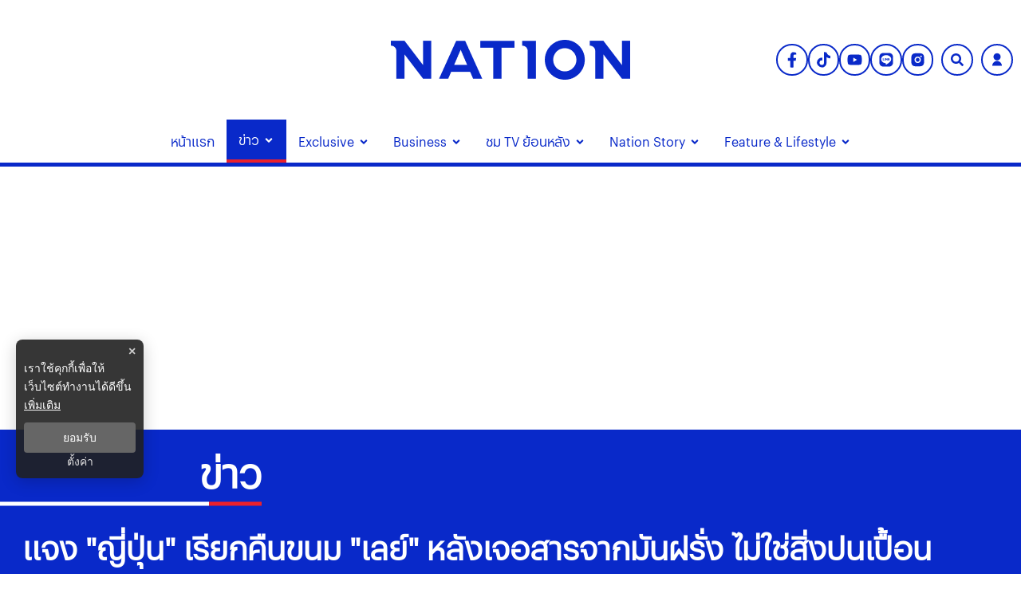

--- FILE ---
content_type: text/html; charset=utf-8
request_url: https://www.nationtv.tv/news/378861209
body_size: 36835
content:
<!DOCTYPE html><html lang="th" dir="ltr"><head><meta charSet="utf-8"/><meta name="viewport" content="minimum-scale=1, initial-scale=1, width=device-width, shrink-to-fit=no, viewport-fit=cover"/><meta name="twitter:card" content="summary_large_image"/><meta name="twitter:site" content="@NationTV22"/><meta name="twitter:creator" content="@NationTV22"/><meta name="application-name" content="เนชั่นทีวี"/><meta name="theme-color" content="#27398B"/><meta name="mobile-web-app-capable" content="yes"/><meta name="msapplication-TileColor" content="#000000"/><meta name="msapplication-TileImage" content="https://resource.nationtv.tv/images/logo.png"/><meta name="format-detection" content="telephone=yes"/><meta http-equiv="x-ua-compatible" content="IE=edge; chrome=1"/><meta name="google" content="nositelinkssearchbox"/><meta name="apple-mobile-web-app-title" content="เนชั่นทีวี"/><meta name="apple-mobile-web-app-capable" content="yes"/><meta name="apple-mobile-web-app-status-bar-style" content="default"/><meta property="fb:admins" content=""/><meta property="fb:pages" content="307513345840"/><link rel="icon" href="https://resource.nationtv.tv/images/logo.png"/><link rel="mask-icon" href="https://resource.nationtv.tv/images/logo.png" color="#000000"/><link rel="shortcut icon" type="image/x-icon" href="https://resource.nationtv.tv/images/favicon.ico"/><link rel="apple-touch-startup-image" href="https://resource.nationtv.tv/images/logo-apple-touch.png"/><link rel="apple-touch-icon" href="https://resource.nationtv.tv/images/Icon-58.png" sizes="58x58"/><link rel="apple-touch-icon" href="https://resource.nationtv.tv/images/Icon-80.png" sizes="80x80"/><link rel="apple-touch-icon" href="https://resource.nationtv.tv/images/Icon-152.png" sizes="152x152"/><link rel="apple-touch-icon" href="https://resource.nationtv.tv/images/Icon-167.png" sizes="167x167"/><link rel="apple-touch-icon" href="https://resource.nationtv.tv/images/Icon-180.png" sizes="180x180"/><link rel="apple-touch-icon" href="https://resource.nationtv.tv/images/Icon-192.png" sizes="192x192"/><link rel="manifest" href="/static/manifest.json"/><link rel="preload" href="https://fonts.googleapis.com"/><link rel="preload" href="https://fonts.gstatic.com" crossorigin="true"/><title>แจง &quot;ญี่ปุ่น&quot; เรียกคืนขนม &quot;เลย์&quot; หลังเจอสารจากมันฝรั่ง ไม่ใช่สิ่งปนเปื้อน</title><meta name="robots" content="index,follow"/><meta name="description" content="บริษัท &quot;เป๊ปซี่-โคล่า (ไทย)&quot; มีหนังสือชี้แจงกรณีบริษัท &quot;ญี่ปุ่น&quot; เรียกคืนขนมขบเคี้ยว &quot;เลย์&quot; หลังตรวจเจอสาร &quot;ไกลโคแอลคาลอยด์&quot; ปริมาณสูงกว่าปกติ ยืนยันเป็นสารที่เกิดขึ้นในธรรมชาติของมันฝรั่ง ไม่ใช่ &quot;สารปนเปื้อน&quot; หรือสารตกค้าง"/><meta property="og:title" content="แจง &quot;ญี่ปุ่น&quot; เรียกคืนขนม &quot;เลย์&quot; หลังเจอสารจากมันฝรั่ง ไม่ใช่สิ่งปนเปื้อน"/><meta property="og:description" content="บริษัท &quot;เป๊ปซี่-โคล่า (ไทย)&quot; มีหนังสือชี้แจงกรณีบริษัท &quot;ญี่ปุ่น&quot; เรียกคืนขนมขบเคี้ยว &quot;เลย์&quot; หลังตรวจเจอสาร &quot;ไกลโคแอลคาลอยด์&quot; ปริมาณสูงกว่าปกติ ยืนยันเป็นสารที่เกิดขึ้นในธรรมชาติของมันฝรั่ง ไม่ใช่ &quot;สารปนเปื้อน&quot; หรือสารตกค้าง"/><meta property="og:url" content="https://www.nationtv.tv/news/378861209"/><meta property="og:type" content="article"/><meta property="article:published_time" content="2022-01-21T13:19:00+07:00"/><meta property="article:modified_time" content="2022-01-21T20:30:34+07:00"/><meta property="article:author" content="https://www.facebook.com/NationTV"/><meta property="article:section" content="ข่าว"/><meta property="article:tag" content="ญี่ปุ่น"/><meta property="article:tag" content="ขนมขบเคี้ยว"/><meta property="article:tag" content="มันฝรั่งทอดกรอบ"/><meta property="article:tag" content="ไกลโคแอลคาลอยด์"/><meta property="article:tag" content="สารปนเปื้อน"/><meta property="article:tag" content="ข่าวสังคม"/><meta property="article:tag" content="เป๊ปซี่"/><meta property="article:tag" content="เป๊ปซี่-โคล่า"/><meta property="og:image" content="https://resource.nationtv.tv/uploads/images/md/2022/01/E4OjbvV7HvXFCZU518OX.webp"/><meta property="og:image:alt" content="แจง &quot;ญี่ปุ่น&quot; เรียกคืนขนม &quot;เลย์&quot; หลังเจอสารจากมันฝรั่ง ไม่ใช่สิ่งปนเปื้อน"/><meta property="og:image:width" content="700"/><meta property="og:image:height" content="395"/><meta property="og:locale" content="th"/><meta property="og:site_name" content="เนชั่นทีวี"/><link rel="canonical" href="https://www.nationtv.tv/news/378861209"/><meta name="keywords" content="ญี่ปุ่น,ขนมขบเคี้ยว,มันฝรั่งทอดกรอบ,ไกลโคแอลคาลอยด์,สารปนเปื้อน,ข่าวสังคม,เป๊ปซี่,เป๊ปซี่-โคล่า"/><meta property="twitter:url" content="https://www.nationtv.tv/"/><meta property="twitter:title" content="แจง &quot;ญี่ปุ่น&quot; เรียกคืนขนม &quot;เลย์&quot; หลังเจอสารจากมันฝรั่ง ไม่ใช่สิ่งปนเปื้อน"/><meta property="twitter:description" content="บริษัท &quot;เป๊ปซี่-โคล่า (ไทย)&quot; มีหนังสือชี้แจงกรณีบริษัท &quot;ญี่ปุ่น&quot; เรียกคืนขนมขบเคี้ยว &quot;เลย์&quot; หลังตรวจเจอสาร &quot;ไกลโคแอลคาลอยด์&quot; ปริมาณสูงกว่าปกติ ยืนยันเป็นสารที่เกิดขึ้นในธรรมชาติของมันฝรั่ง ไม่ใช่ &quot;สารปนเปื้อน&quot; หรือสารตกค้าง"/><meta property="twitter:image" content="https://resource.nationtv.tv/uploads/images/md/2022/01/E4OjbvV7HvXFCZU518OX.webp"/><link rel="image_src" href="https://resource.nationtv.tv/uploads/images/md/2022/01/E4OjbvV7HvXFCZU518OX.webp"/><script type="application/ld+json">{"@context":"https://schema.org","@type":"Organization","@id":"https://www.nationtv.tv/","logo":"https://resource.nationtv.tv/images/logo.png","legalName":"เนชั่นทีวี","name":"เนชั่นทีวี","sameAs":["https://www.facebook.com/NationTV","https://www.instagram.com/nationonline/","https://www.youtube.com/@nationtvth","https://lin.ee/wI45KUT","https://www.tiktok.com/@nationtvth"],"url":"https://www.nationtv.tv/","address":{"@type":"PostalAddress","streetAddress":"Nation multimedia group public company limited 1854 ชั้น 8 ถนนเทพรัตน แขวงบางนาใต้ เขตบางนา","addressLocality":"กรุงเทพฯ","postalCode":"10260","addressRegion":"central","addressCountry":"TH"}}</script><script type="application/ld+json">{"@context":"https://schema.org","@type":"Organization","logo":"https://resource.nationtv.tv/images/logo.png","url":"https://www.nationtv.tv/"}</script><script type="application/ld+json">{"@context":"https://schema.org","@type":"WebSite","url":"https://www.nationtv.tv","potentialAction":[{"@type":"SearchAction","target":"https://www.nationtv.tv/search?q={search_term_string}","query-input":"required name=search_term_string"}]}</script><script type="application/ld+json">{"@context":"https://schema.org","@type":"BreadcrumbList","itemListElement":[{"@type":"ListItem","position":1,"item":{"@id":"https://www.nationtv.tv","name":"หน้าแรก"}},{"@type":"ListItem","position":2,"item":{"@id":"https://www.nationtv.tv/news","name":"ข่าว"}},{"@type":"ListItem","position":3,"item":{"@id":"https://www.nationtv.tv/news/social","name":"สังคม"}},{"@type":"ListItem","position":4,"item":{"@id":"https://www.nationtv.tv/news/378861209","name":"แจง &quot;ญี่ปุ่น&quot; เรียกคืนขนม &quot;เลย์&quot; หลังเจอสารจากมันฝรั่ง ไม่ใช่สิ่งปนเปื้อน"}}]}</script><meta name="next-head-count" content="67"/><script async="" type="text/javascript">dataLayer = [{"event":"page_metadata","article_author":"chatchai_roe","article_keyword":["ญี่ปุ่น","ขนมขบเคี้ยว","มันฝรั่งทอดกรอบ","ไกลโคแอลคาลอยด์","สารปนเปื้อน","ข่าวสังคม","เป๊ปซี่","เป๊ปซี่-โคล่า"],"article_category":"ข่าว","article_sub_category":"สังคม","article_create_date":"21 ม.ค. 2565 |  13:30 น.","article_publication_date":"21 ม.ค. 2565 |  06:19 น."}]</script><script async="" id="datalayer">
          (function(w,d,s,l,i){
            w[l]=w[l]||[];
            w[l].push({'gtm.start':new Date().getTime(),event:'gtm.js'});
            var f=d.getElementsByTagName(s)[0],
            j=d.createElement(s),
            dl=l!='dataLayer'?'&l='+l:''; j.async=true;j.src='https://www.googletagmanager.com/gtm.js?id='+i+dl; f.parentNode.insertBefore(j,f);
          })(window,document,'script','dataLayer','GTM-KBLH5P9');
        </script><meta charSet="utf-8" class="jsx-85ed1b7dd64cd5e2"/><meta http-equiv="content-language" content="th_TH" class="jsx-85ed1b7dd64cd5e2"/><meta http-equiv="X-UA-Compatible" content="IE=edge" class="jsx-85ed1b7dd64cd5e2"/><script type="application/ld+json"> 
                { 
                  "@context": "http://schema.org", 
                  "@type": "NewsArticle", 
                  "mainEntityOfPage": { 
                    "@type": "WebPage", 
                    "@id": "https://www.nationtv.tv/news/378861209" 
                  }, 
                  "headline": "แจง \"ญี่ปุ่น\" เรียกคืนขนม \"เลย์\" หลังเจอสารจากมันฝรั่ง ไม่ใช่สิ่งปนเปื้อน", 
                  "alternativeHeadline": "แจง \"ญี่ปุ่น\" เรียกคืนขนม \"เลย์\" หลังเจอสารจากมันฝรั่ง ไม่ใช่สิ่งปนเปื้อน", 
                  "description": "บริษัท \"เป๊ปซี่-โคล่า (ไทย)\" มีหนังสือชี้แจงกรณีบริษัท \"ญี่ปุ่น\" เรียกคืนขนมขบเคี้ยว \"เลย์\" หลังตรวจเจอสาร \"ไกลโคแอลคาลอยด์\" ปริมาณสูงกว่าปกติ ยืนยันเป็นสารที่เกิดขึ้นในธรรมชาติของมันฝรั่ง ไม่ใช่ \"สารปนเปื้อน\" หรือสารตกค้าง", 
                  "image": "https://resource.nationtv.tv/uploads/images/md/2022/01/5KAN7wnbIVFHXQxAzYjb.webp", 
                  "datePublished": "2022-01-21T13:19:00+07:00",
                  "dateModified": "2022-01-21T20:30:34+07:00",
                  "author": { 
                    "@type": "Thing", 
                    "name": "nationtv",
                    "url": "https://www.nationtv.tv"
                  }, 
                  "publisher": { 
                    "@type": "Organization", 
                    "name": "nationtv", 
                    "logo": { 
                      "@type": "ImageObject", 
                      "url": "https://resource.nationtv.tv/images/logo.png" 
                    } 
                  } 
                } 
              </script><link rel="preload" href="https://fonts.googleapis.com" class="jsx-85ed1b7dd64cd5e2"/><link rel="preload" href="https://fonts.gstatic.com" class="jsx-85ed1b7dd64cd5e2"/><link rel="stylesheet" href="https://fonts.googleapis.com/css2?family=Sarabun:wght@200;300;400;500;600;700&amp;display=swap" class="jsx-85ed1b7dd64cd5e2"/><script>window._izq = window._izq || []; window._izq.push(["init"]);</script><script src="https://cdn.izooto.com/scripts/321761f934a6300de76a79fc1b7fac21a1315353.js"></script><script async="" type="text/javascript" src="https://securepubads.g.doubleclick.net/tag/js/gpt.js" class="jsx-85ed1b7dd64cd5e2"></script><script type="text/javascript" class="jsx-85ed1b7dd64cd5e2">var googletag = googletag || {}; window.googletag.cmd = googletag.cmd || [];</script><script async="" src="https://pagead2.googlesyndication.com/pagead/js/adsbygoogle.js?client=ca-pub-6281802830425661" crossorigin="anonymous"></script>

<script data-cfasync="false" type="text/javascript">
(function(w, d) {
        var s = d.createElement('script');
        s.src = '//cdn.adpushup.com/46528/adpushup.js';
        s.crossOrigin='anonymous'; 
        s.type = 'text/javascript'; s.async = true;
        (d.getElementsByTagName('head')[0] || d.getElementsByTagName('body')[0]).appendChild(s);
        w.adpushup = w.adpushup || {que:[]};
})(window, document);


</script><img width="99999" height="99999" alt="svasds" title="svasds" class="svgll" style="pointer-events:none;position:absolute;top:0;left:0;width:99vw;height:99vh;max-width:99vw;max-height:99vh" src="[data-uri]"/><link rel="preload" href="/_next/static/css/c07dde9d448b63fc.css" as="style"/><link rel="stylesheet" href="/_next/static/css/c07dde9d448b63fc.css" data-n-g=""/><noscript data-n-css=""></noscript><script defer="" nomodule="" src="/_next/static/chunks/polyfills-c67a75d1b6f99dc8.js"></script><script defer="" src="/_next/static/chunks/8902.44eee194cd9d8f66.js"></script><script defer="" src="/_next/static/chunks/7f0c75c1.6ec3925635b60f79.js"></script><script defer="" src="/_next/static/chunks/d64684d8.fa2141521943d265.js"></script><script defer="" src="/_next/static/chunks/1033-6f6b26356a51b1b1.js"></script><script defer="" src="/_next/static/chunks/6066-c6eb0e1442a1c1c1.js"></script><script defer="" src="/_next/static/chunks/4352.57cf3b524dce139f.js"></script><script defer="" src="/_next/static/chunks/78e521c3.bbdc1af2aa8d922b.js"></script><script defer="" src="/_next/static/chunks/2936.e136da358fc69332.js"></script><script defer="" src="/_next/static/chunks/7536.57a55a1abef2ccc3.js"></script><script defer="" src="/_next/static/chunks/9045.e084b444b3f339f3.js"></script><script defer="" src="/_next/static/chunks/665.dd6d3c72b28dda68.js"></script><script defer="" src="/_next/static/chunks/814c6784.0614a6f2fc12fe44.js"></script><script defer="" src="/_next/static/chunks/252f366e-47169ba22649de32.js"></script><script defer="" src="/_next/static/chunks/2025.92edc358a8793fc5.js"></script><script defer="" src="/_next/static/chunks/5451.9723772d2407201e.js"></script><script defer="" src="/_next/static/chunks/1a48c3c1-e5abaac3506cbd4e.js"></script><script defer="" src="/_next/static/chunks/d7eeaac4-7ca3e7f3fe087a6d.js"></script><script defer="" src="/_next/static/chunks/ae51ba48-43fa422344527255.js"></script><script defer="" src="/_next/static/chunks/1216-7ceb0420900c0916.js"></script><script defer="" src="/_next/static/chunks/3073-3628e12c1e19344c.js"></script><script defer="" src="/_next/static/chunks/2317.01d5b7bc6990be4b.js"></script><script defer="" src="/_next/static/chunks/225.fe3f0e0e64c9fbf6.js"></script><script defer="" src="/_next/static/chunks/2004-40f0a6336e172eec.js"></script><script defer="" src="/_next/static/chunks/1584.2f100edc67aa3f03.js"></script><script defer="" src="/_next/static/chunks/4357.b047c5ef3e4be4e7.js"></script><script defer="" src="/_next/static/chunks/5498.9fd076554621d210.js"></script><script src="/_next/static/chunks/webpack-18e263ae8fba703a.js" defer=""></script><script src="/_next/static/chunks/framework-560765ab0625ba27.js" defer=""></script><script src="/_next/static/chunks/main-1c7d185aa56bce34.js" defer=""></script><script src="/_next/static/chunks/pages/_app-35a28ca6c35b576d.js" defer=""></script><script src="/_next/static/chunks/1852-2b7d6af1560b6dc0.js" defer=""></script><script src="/_next/static/chunks/1609-08e7aad402fb4cfd.js" defer=""></script><script src="/_next/static/chunks/8764-b00a8fac2d00cb8a.js" defer=""></script><script src="/_next/static/chunks/8198-aaaff74776076799.js" defer=""></script><script src="/_next/static/chunks/2571-57bfc2bdd33c2140.js" defer=""></script><script src="/_next/static/chunks/pages/%5Bcid%5D/%5Bid%5D-3d5b5e8abf5b343b.js" defer=""></script><script src="/_next/static/ffL131B2vMFb1416-luRf/_buildManifest.js" defer=""></script><script src="/_next/static/ffL131B2vMFb1416-luRf/_ssgManifest.js" defer=""></script><style data-emotion-css="10x4ich 1qml9dy 186kcrj 1e1b7h mrwtav 1ovonda 1tk2ft6 1uqz5kp 1d2ef5q wp6yd0 17ab4g1 1c9sl1p a37dws ny759d 1q5hmn4 82ht7i 19eaqtp 1u43cba 1mapgzo 1aozmh 13noxnf m35azu bjhavb p18thc">@-webkit-keyframes animation-10x4ich{from{-webkit-transform:translate(0, 0);-moz-transform:translate(0, 0);-ms-transform:translate(0, 0);transform:translate(0, 0);}to{-webkit-transform:translate(1000%, 0);-moz-transform:translate(1000%, 0);-ms-transform:translate(1000%, 0);transform:translate(1000%, 0);}}@keyframes animation-10x4ich{from{-webkit-transform:translate(0, 0);-moz-transform:translate(0, 0);-ms-transform:translate(0, 0);transform:translate(0, 0);}to{-webkit-transform:translate(1000%, 0);-moz-transform:translate(1000%, 0);-ms-transform:translate(1000%, 0);transform:translate(1000%, 0);}}.css-1qml9dy{display:-webkit-box;display:-webkit-flex;display:-ms-flexbox;display:flex;position:relative;-webkit-box-pack:center;-ms-flex-pack:center;-webkit-justify-content:center;justify-content:center;-webkit-align-items:center;-webkit-box-align:center;-ms-flex-align:center;align-items:center;min-height:150px;}.css-1qml9dy>header{width:100%;}.css-1qml9dy .widget-icon{position:absolute;right:0;display:-webkit-box;display:-webkit-flex;display:-ms-flexbox;display:flex;-webkit-box-pack:justify;-webkit-justify-content:space-between;justify-content:space-between;-webkit-align-items:center;-webkit-box-align:center;-ms-flex-align:center;align-items:center;padding:10px;z-index:50;width:35%;}.css-1qml9dy .widget-icon .block-2{display:-webkit-box;display:-webkit-flex;display:-ms-flexbox;display:flex;-webkit-box-pack:end;-ms-flex-pack:end;-webkit-justify-content:flex-end;justify-content:flex-end;-webkit-align-items:center;-webkit-box-align:center;-ms-flex-align:center;align-items:center;}@media (max-width: 900px){.css-1qml9dy{-webkit-flex-direction:column-reverse;-ms-flex-direction:column-reverse;flex-direction:column-reverse;min-height:180px;}.css-1qml9dy .widget-icon{position:fixed;top:0;left:0;right:0;width:100%;background-color:#fff;-webkit-box-pack:justify;-webkit-justify-content:space-between;justify-content:space-between;z-index:100;box-shadow:0 2px 5px rgba(0,0,0,0.1);padding:5px 10px;}}.css-186kcrj{max-width:100%;display:-webkit-box;display:-webkit-flex;display:-ms-flexbox;display:flex;-webkit-box-pack:center;-ms-flex-pack:center;-webkit-justify-content:center;justify-content:center;-webkit-align-items:flex-end;-webkit-box-align:flex-end;-ms-flex-align:flex-end;align-items:flex-end;}.css-186kcrj .text-header-logo{margin:0;overflow:hidden;position:relative;}.css-186kcrj .text-header-logo span{text-indent:1000em;white-space:nowrap;overflow:hidden;display:block;position:absolute;width:100%;}.css-186kcrj .logo-img{display:-webkit-box;display:-webkit-flex;display:-ms-flexbox;display:flex;-webkit-align-items:center;-webkit-box-align:center;-ms-flex-align:center;align-items:center;margin:auto;width:300px;height:50px;}@media (max-width: 767px){.css-186kcrj .logo-img{width:250px;height:40px;}}@media (max-width: 900px){.css-186kcrj{display:-webkit-box;display:-webkit-flex;display:-ms-flexbox;display:flex;-webkit-box-pack:center;-ms-flex-pack:center;-webkit-justify-content:center;justify-content:center;-webkit-align-items:center;-webkit-box-align:center;-ms-flex-align:center;align-items:center;min-height:150px;padding-top:60px!important;}}.css-1e1b7h{display:-webkit-box;display:-webkit-flex;display:-ms-flexbox;display:flex;-webkit-box-pack:start;-ms-flex-pack:start;-webkit-justify-content:flex-start;justify-content:flex-start;-webkit-align-items:center;-webkit-box-align:center;-ms-flex-align:center;align-items:center;min-width:-webkit-fit-content;min-width:-moz-fit-content;min-width:fit-content;padding-left:10px;}@media (min-width: 1025px){.css-1e1b7h{display:none;}}.css-1e1b7h .btn-menu svg{display:-webkit-box;display:-webkit-flex;display:-ms-flexbox;display:flex;-webkit-align-items:center;-webkit-box-align:center;-ms-flex-align:center;align-items:center;margin-right:5px;color:var(--primary-color);}.css-1e1b7h .btn-menu svg path{fill:var(--primary-color);}.css-1e1b7h ul.nav-menu,.css-1e1b7h ul.nav-sub-menu{list-style:none;}.css-1e1b7h .invisible{visibility:hidden!important;}.css-1e1b7h nav.nav-dropdown-mobile{position:fixed;top:55px;left:0;width:100%;height:auto;max-height:calc(100vh - 55px);background-color:#fff;z-index:20;border-bottom:10px solid var(--primary-color);display:-webkit-box;display:-webkit-flex;display:-ms-flexbox;display:flex;-webkit-flex-direction:column;-ms-flex-direction:column;flex-direction:column;overflow-y:auto;}.css-1e1b7h nav.nav-dropdown-mobile .nav-title{text-align:right;}.css-1e1b7h nav.nav-dropdown-mobile .nav-title svg{display:-webkit-box;display:-webkit-flex;display:-ms-flexbox;display:flex;-webkit-align-items:center;-webkit-box-align:center;-ms-flex-align:center;align-items:center;font-size:26px;color:var(--tertiary-color);}.css-1e1b7h nav.nav-dropdown-mobile .close-btn{background:none;top:10px;right:10px;border:none;padding:8px 10px;font-size:16px;cursor:pointer;}.css-1e1b7h nav.nav-dropdown-mobile .close-btn svg{vertical-align:middle;color:var(--primary-color)!important;font-size:30px;}.css-1e1b7h nav.nav-dropdown-mobile .close-btn svg path{stroke:var(--primary-color);fill:var(--primary-color);}.css-1e1b7h nav.nav-dropdown-mobile .nav-menu{display:-webkit-box;display:-webkit-flex;display:-ms-flexbox;display:flex;width:100%;-webkit-box-flex-flow:column nowrap;-webkit-flex-flow:column nowrap;-ms-flex-flow:column nowrap;flex-flow:column nowrap;padding:0;}.css-1e1b7h nav.nav-dropdown-mobile .nav-menu li{margin:0;padding:0 15px;background-color:#fff;}.css-1e1b7h nav.nav-dropdown-mobile .nav-menu li span{padding:8px 0;color:var(--primary-color);display:-webkit-box;display:-webkit-flex;display:-ms-flexbox;display:flex;font-size:18px;font-weight:600;width:100%;-webkit-box-pack:justify;-webkit-justify-content:space-between;justify-content:space-between;-webkit-align-items:center;-webkit-box-align:center;-ms-flex-align:center;align-items:center;text-transform:capitalize;-webkit-transition:all 0.3s ease;transition:all 0.3s ease;}@media(min-width: 1023px){.css-1e1b7h nav.nav-dropdown-mobile .nav-menu li span:hover{color:#bbb;}}.css-1e1b7h nav.nav-dropdown-mobile .nav-menu li .nav-sub-menu{display:-webkit-box;display:-webkit-flex;display:-ms-flexbox;display:flex;width:100%;padding:8px;-webkit-box-flex-wrap:wrap;-webkit-flex-wrap:wrap;-ms-flex-wrap:wrap;flex-wrap:wrap;-webkit-flex-direction:row;-ms-flex-direction:row;flex-direction:row;gap:10px;}.css-1e1b7h nav.nav-dropdown-mobile .nav-menu li .nav-sub-menu .active-sub-menu{width:auto;-webkit-flex:0 0 auto;-ms-flex:0 0 auto;flex:0 0 auto;background-color:#808080!important;border-radius:10px;padding:5px 10px;margin-bottom:5px;}.css-1e1b7h nav.nav-dropdown-mobile .nav-menu li .nav-sub-menu .active-sub-menu a span{color:#fff!important;padding:0;font-size:14px;font-weight:400;}.css-1e1b7h nav.nav-dropdown-mobile .nav-menu .item-menu{display:-webkit-box;display:-webkit-flex;display:-ms-flexbox;display:flex;-webkit-box-pack:justify;-webkit-justify-content:space-between;justify-content:space-between;-webkit-align-items:center;-webkit-box-align:center;-ms-flex-align:center;align-items:center;}.css-1e1b7h nav.nav-dropdown-mobile .nav-menu .item-menu .drop-item{cursor:pointer;display:-webkit-box;display:-webkit-flex;display:-ms-flexbox;display:flex;width:50%;-webkit-box-pack:end;-ms-flex-pack:end;-webkit-justify-content:flex-end;justify-content:flex-end;padding:10px 0;}.css-1e1b7h nav.nav-dropdown-mobile .nav-menu .item-menu .drop-item svg{font-size:16px;color:var(--primary-color);}.css-mrwtav{display:-webkit-box;display:-webkit-flex;display:-ms-flexbox;display:flex;-webkit-align-items:center;-webkit-box-align:center;-ms-flex-align:center;align-items:center;-webkit-flex-direction:column;-ms-flex-direction:column;flex-direction:column;}.css-mrwtav .tags-title{margin-top:30px;width:100%;position:relative;font-size:20px;font-weight:700;border-bottom:2px solid #888888;margin-bottom:20px;}.css-mrwtav .tags-title::before{content:'';position:absolute;bottom:-2px;width:150px;max-width:100%;height:2px;background-color:var(--secondary-color);}.css-mrwtav .tags-items{display:-webkit-box;display:-webkit-flex;display:-ms-flexbox;display:flex;-webkit-align-items:flex-start;-webkit-box-align:flex-start;-ms-flex-align:flex-start;align-items:flex-start;width:100%;gap:10px;}.css-mrwtav .tags-items.--right{-webkit-box-pack:end;-ms-flex-pack:end;-webkit-justify-content:flex-end;justify-content:flex-end;}.css-mrwtav .tags-items a svg{vertical-align:middle;height:39.33px;width:39.33px;padding:8px;background:#fff;background-blend-mode:overlay,normal;color:var(--primary-color);-webkit-transition:0.1ms all ease-in-out;transition:0.1ms all ease-in-out;border-radius:50%;border:2px solid var(--primary-color);}@media (max-width: 475px){.css-mrwtav .tags-items a svg{height:30px;width:30px;padding:6px;}}.css-mrwtav .tags-items a svg:hover{color:#fff;background:var(--primary-color);border:2px solid var(--primary-color);}.css-1ovonda{display:block;padding-left:10px;}.css-1ovonda #search-wrap{display:inline-block;position:relative;height:auto;padding:0;border:2px solid var(--primary-color);border-radius:50px;}.css-1ovonda #search-wrap:hover{background:var(--primary-color);}.css-1ovonda #search-wrap.open input[type='text']{width:300px!important;z-index:5!important;border-bottom:1px solid var(--primary-color)!important;background-color:var(--primary-color)!important;border-radius:30px!important;cursor:text;margin-right:5px;display:-webkit-box;display:-webkit-flex;display:-ms-flexbox;display:flex;left:-206px;top:47px;}@media (max-width: 767px){.css-1ovonda #search-wrap.open input[type='text']{width:170px;display:-webkit-box;display:-webkit-unset;display:-ms-unsetbox;display:unset;left:-257px;top:-6px;}}@media (max-width: 425px){.css-1ovonda #search-wrap.open input[type='text']{width:250px!important;}}@media (max-width: 375px){.css-1ovonda #search-wrap.open input[type='text']{width:220px!important;}}@media (max-width: 320px){.css-1ovonda #search-wrap.open input[type='text']{width:300px!important;}}@media (max-width: 768px){.css-1ovonda #search-wrap.open .button-search{margin-left:unset;}}.css-1ovonda #search-wrap input[type='text']{cursor:pointer;height:38px;font-size:16px;display:inline-block;font-weight:100;font-family:var(--front-primary),sans-serif;border:none;outline:none;color:white;padding:0 20px;width:0px;position:absolute;top:5px;right:0;background:none;z-index:3;cursor:pointer;-webkit-transition:width 0.5s cubic-bezier(0, 0.795, 0, 1);transition:width 0.5s cubic-bezier(0, 0.795, 0, 1);}.css-1ovonda #search-wrap .button-search{cursor:pointer;position:relative;display:block;z-index:5;-webkit-user-select:none;-moz-user-select:none;-ms-user-select:none;user-select:none;}.css-1ovonda #search-wrap .button-search svg{vertical-align:middle;height:36px;width:36px;padding:10px;margin-right:0px;color:var(--primary-color);}.css-1ovonda #search-wrap .button-search svg:hover{color:#fff;}@media (max-width: 475px){.css-1ovonda #search-wrap .button-search svg{height:26px;width:26px;padding:7px;}}.css-1ovonda #search-wrap:focus:hover input[type='text']{border-bottom:1px solid #bbb;background-color:#fff;}.css-1ovonda #search-wrap:focus input[type='text'],.css-1ovonda #search-wrap:hover input[type='text']{width:300px;z-index:1;border-bottom:1px solid #bbb;background-color:#fff;border-radius:30px;cursor:text;margin-right:5px;}@media (max-width: 767px){.css-1ovonda #search-wrap:focus input[type='text'],.css-1ovonda #search-wrap:hover input[type='text']{width:170px;}}.css-1ovonda #search-wrap:focus .button-search svg,.css-1ovonda #search-wrap:hover .button-search svg{color:#fff;}.css-1ovonda .search-input::-webkit-input-placeholder{color:#fff;opacity:1;}.css-1ovonda .search-input::-moz-placeholder{color:#fff;opacity:1;}.css-1ovonda .search-input:-ms-input-placeholder{color:#fff;opacity:1;}.css-1ovonda .search-input::placeholder{color:#fff;opacity:1;}.css-1ovonda .search-input::-webkit-input-placeholder{color:#fff;}.css-1ovonda .search-input:-ms-input-placeholder{color:#fff;}.css-1tk2ft6 #widget-login{position:relative;display:block;padding-left:10px;}.css-1tk2ft6 #widget-login:hover .menu-list{display:-webkit-box;display:-webkit-flex;display:-ms-flexbox;display:flex;}.css-1tk2ft6 #widget-login:hover .btn-login svg{border-radius:50%;background:var(--primary-color);color:#ffffff;}.css-1tk2ft6 #widget-login .link-policy{font-size:14px;display:-webkit-box;display:-webkit-flex;display:-ms-flexbox;display:flex;-webkit-box-pack:end;-ms-flex-pack:end;-webkit-justify-content:flex-end;justify-content:flex-end;color:#bfbfbf;}.css-1tk2ft6 #widget-login .link-policy:hover{color:#696969;}.css-1tk2ft6 #widget-login .btn-login{cursor:pointer;display:-webkit-box;display:-webkit-flex;display:-ms-flexbox;display:flex;-webkit-box-pack:center;-ms-flex-pack:center;-webkit-justify-content:center;justify-content:center;-webkit-align-items:center;-webkit-box-align:center;-ms-flex-align:center;align-items:center;background:transparent;padding:0;border:2px solid var(--primary-color);border-radius:50px;margin:0!important;}.css-1tk2ft6 #widget-login .btn-login.login{border:2px solid #fff;-webkit-filter:drop-shadow(0px 0px 3px rgba(0, 0, 0, 0.08)) drop-shadow(0px 2px 3px rgba(0, 0, 0, 0.16));filter:drop-shadow(0px 0px 3px rgba(0, 0, 0, 0.08)) drop-shadow(0px 2px 3px rgba(0, 0, 0, 0.16));}.css-1tk2ft6 #widget-login .btn-login svg{color:var(--primary-color);height:36px;width:36px;padding:9px;}@media (max-width: 475px){.css-1tk2ft6 #widget-login .btn-login svg{height:26px;width:26px;padding:7px;}}.css-1tk2ft6 #widget-login .btn-login .image-user{overflow:hidden;margin:0px;padding:0px;border-radius:50px;object-fit:cover;width:26px;height:26px;}@media (min-width: 1440px){.css-1tk2ft6 #widget-login .btn-login{margin:4px 0 0 12px;}.css-1tk2ft6 #widget-login .btn-login .image-user{width:32px;height:32px;}}.css-1tk2ft6 #widget-login .info{font-size:12px;font-weight:300;display:-webkit-box;display:-webkit-flex;display:-ms-flexbox;display:flex;-webkit-box-pack:start;-ms-flex-pack:start;-webkit-justify-content:flex-start;justify-content:flex-start;-webkit-align-items:flex-start;-webkit-box-align:flex-start;-ms-flex-align:flex-start;align-items:flex-start;-webkit-flex-direction:column;-ms-flex-direction:column;flex-direction:column;}.css-1tk2ft6 #widget-login .info .username,.css-1tk2ft6 #widget-login .info .email{width:150px;font-size:14px;font-weight:400;text-transform:capitalize;padding:5px;margin:0;}.css-1tk2ft6 #widget-login .error-label{font-size:12px;color:red;}.css-1tk2ft6 #widget-login .menu-list{z-index:200!important;display:none;position:absolute;top:58px;right:0;background-color:#ffffff;box-shadow:1px 0px 10px 0px rgba(46, 46, 46, 0.3);width:-webkit-max-content;width:-moz-max-content;width:max-content;-webkit-flex-direction:column;-ms-flex-direction:column;flex-direction:column;border-radius:5px;margin:0;padding:10px!important;}.css-1tk2ft6 #widget-login .menu-list:before{content:'';position:absolute;top:-8px;right:0px;width:0;height:0;border-left:15px solid transparent;border-right:15px solid transparent;border-bottom:15px solid white;}@media (max-width: 1440px){.css-1tk2ft6 #widget-login .menu-list{top:48px;}}@media (max-width: 767px){.css-1tk2ft6 #widget-login .menu-list{left:auto;right:-10px;top:38px;}.css-1tk2ft6 #widget-login .menu-list:before{top:-5px;right:10px;left:auto;}}@media (max-width: 475px){.css-1tk2ft6 #widget-login .menu-list{right:0;top:45px;}}.css-1tk2ft6 #widget-login .menu-list .list-item{width:100%;margin:0;}.css-1tk2ft6 #widget-login .menu-list .list-item a{display:-webkit-box;display:-webkit-flex;display:-ms-flexbox;display:flex;-webkit-box-pack:start;-ms-flex-pack:start;-webkit-justify-content:flex-start;justify-content:flex-start;-webkit-align-items:center;-webkit-box-align:center;-ms-flex-align:center;align-items:center;}.css-1tk2ft6 #widget-login .menu-list .list-item a svg{margin-right:5px;}.css-1tk2ft6 #widget-login .menu-list .list-item:hover{background:var(--primary-color);}.css-1tk2ft6 #widget-login .menu-list svg{color:#010b2b;font-weight:700;margin-left:5px;margin-bottom:2px;-webkit-transition:all 3ms ease-in;transition:all 3ms ease-in;}.css-1tk2ft6 #widget-login .menu-list li{cursor:pointer;width:100%;display:-webkit-box;display:-webkit-flex;display:-ms-flexbox;display:flex;-webkit-box-pack:start;-ms-flex-pack:start;-webkit-justify-content:flex-start;justify-content:flex-start;-webkit-align-items:center;-webkit-box-align:center;-ms-flex-align:center;align-items:center;font-size:14px;font-weight:500;margin:0;padding:8px;font-family:'Prompt',sans-serif;gap:5px;z-index:2;border-radius:5px;}.css-1tk2ft6 #widget-login .menu-list li p{padding:0;margin:0;color:#010b2b;}.css-1tk2ft6 #widget-login .menu-list li:hover{box-shadow:1px 0px 10px 0px rgba(2, 63, 135, 0.3);background-color:#010b2b;}.css-1tk2ft6 #widget-login .menu-list li:hover p,.css-1tk2ft6 #widget-login .menu-list li:hover svg{color:#fff;}.css-1tk2ft6 #widget-social{position:fixed;top:0;left:0;width:100vw;height:100vh;overflow:hidden;background-color:rgb(0, 0, 0, 0.5);z-index:15;}.css-1tk2ft6 #widget-social .bottom-line{width:100%;height:2px;background-color:rgba(0, 0, 0, 0.15);}.css-1tk2ft6 #widget-social .modal-social{background:linear-gradient(103.43deg, #f6f6f6 0%, #eeeeee 100%);box-shadow:0px 4px 10px rgba(0, 0, 0, 0.85);border-radius:10px;position:fixed;top:50%;left:50%;-webkit-transform:translate(-50%, -50%);-moz-transform:translate(-50%, -50%);-ms-transform:translate(-50%, -50%);transform:translate(-50%, -50%);border-radius:10px;display:-webkit-box;display:-webkit-flex;display:-ms-flexbox;display:flex;-webkit-flex-direction:column;-ms-flex-direction:column;flex-direction:column;-webkit-box-pack:center;-ms-flex-pack:center;-webkit-justify-content:center;justify-content:center;gap:16px;padding:40px 30px;}@media (max-width: 767px){.css-1tk2ft6 #widget-social .modal-social{padding:20px;width:320px;}}@media (max-width: 380px){.css-1tk2ft6 #widget-social .modal-social{width:300px;}}.css-1tk2ft6 #widget-social .modal-social .heading{color:#0044FF;font-size:26px;font-weight:900;display:block;text-align:center;margin-bottom:10px;background-color:unset;width:100%;border-radius:unset;box-shadow:unset;}@media (max-width: 767px){.css-1tk2ft6 #widget-social .modal-social .heading{font-size:24px;}}@media (max-width: 380px){.css-1tk2ft6 #widget-social .modal-social .heading{margin-top:10px;margin-bottom:5px;}}.css-1tk2ft6 #widget-social .modal-social .btn-close{position:absolute;top:20px;right:10px;cursor:pointer;border:none;background-color:transparent;-webkit-transition:all ease 0.25ms;transition:all ease 0.25ms;display:-webkit-box;display:-webkit-flex;display:-ms-flexbox;display:flex;-webkit-box-pack:end;-ms-flex-pack:end;-webkit-justify-content:flex-end;justify-content:flex-end;-webkit-align-items:center;-webkit-box-align:center;-ms-flex-align:center;align-items:center;}.css-1tk2ft6 #widget-social .modal-social .btn-close svg{color:#0044FF;}@media (max-width: 767px){.css-1tk2ft6 #widget-social .modal-social .btn-close{top:10px;}}.css-1tk2ft6 #widget-social .modal-social .btn-close:hover{color:#474747;}.css-1tk2ft6 #widget-social .modal-social .btn-social{cursor:pointer;-webkit-transition:background-color ease-in-out 100ms;transition:background-color ease-in-out 100ms;-webkit-filter:drop-shadow(0px 0px 3px rgba(0, 0, 0, 0.08)) drop-shadow(0px 2px 3px rgba(0, 0, 0, 0.16));filter:drop-shadow(0px 0px 3px rgba(0, 0, 0, 0.08)) drop-shadow(0px 2px 3px rgba(0, 0, 0, 0.16));background-color:#ffffff;border-radius:50px;color:#fff;border:0;gap:16px;padding:16px 30px;width:100%;max-width:345px;margin:auto;height:48px;display:-webkit-box;display:-webkit-flex;display:-ms-flexbox;display:flex;-webkit-box-pack:start;-ms-flex-pack:start;-webkit-justify-content:flex-start;justify-content:flex-start;-webkit-align-items:center;-webkit-box-align:center;-ms-flex-align:center;align-items:center;}@media (max-width: 767px){.css-1tk2ft6 #widget-social .modal-social .btn-social{padding:16px;}}.css-1tk2ft6 #widget-social .modal-social .btn-social p{margin:0;font-weight:600;font-size:16px;line-height:1.25;color:#111;}.css-1tk2ft6 #widget-social .modal-social .btn-social p span{text-transform:capitalize;}@media (max-width: 767px){.css-1tk2ft6 #widget-social .modal-social .btn-social p{font-size:16px;}}.css-1tk2ft6 #widget-social .modal-social .btn-social.icon-google{color:#000000;background:#ffffff;}.css-1tk2ft6 #widget-social .modal-social .btn-social.icon-google.disabled{background:#e5e5e5;}.css-1tk2ft6 #widget-social .modal-social .btn-social.icon-google:hover{background:#e5e5e5;color:#ffffff;}.css-1tk2ft6 #widget-social .modal-social .btn-social.icon-facebook{background:#ffffff;}.css-1tk2ft6 #widget-social .modal-social .btn-social.icon-facebook.disabled{background:#e5e5e5;}.css-1tk2ft6 #widget-social .modal-social .btn-social.icon-facebook svg{color:#337fff;}.css-1tk2ft6 #widget-social .modal-social .btn-social.icon-facebook:hover{background:#e5e5e5;}.css-1tk2ft6 #widget-social .modal-social .btn-social.icon-line{background:#ffffff;}.css-1tk2ft6 #widget-social .modal-social .btn-social.icon-line.disabled{background:#e5e5e5;}.css-1tk2ft6 #widget-social .modal-social .btn-social.icon-line svg{color:#3ace01;}.css-1tk2ft6 #widget-social .modal-social .btn-social.icon-line:hover{background:#e5e5e5;}.css-1tk2ft6 #widget-social .modal-social .btn-social.icon-tiktok{background:#ffffff;}.css-1tk2ft6 #widget-social .modal-social .btn-social.icon-tiktok.disabled{background:#e5e5e5;}.css-1tk2ft6 #widget-social .modal-social .btn-social.icon-tiktok svg{color:#000;}.css-1tk2ft6 #widget-social .modal-social .btn-social.icon-tiktok:hover{background:#e5e5e5;}.css-1tk2ft6 #widget-social .modal-social .btn-social.icon-linkin{background:#ffffff;}.css-1tk2ft6 #widget-social .modal-social .btn-social.icon-linkin.disabled{background:#e5e5e5;}.css-1tk2ft6 #widget-social .modal-social .btn-social.icon-linkin svg{color:#337fff;}.css-1tk2ft6 #widget-social .modal-social .btn-social.icon-linkin:hover{background:#e5e5e5;}.css-1uqz5kp{position:relative;display:block;padding:8px 0 8px 16px;}@media (max-width: 768px){.css-1uqz5kp{padding:8px 10px 8px 16px;}}.css-1uqz5kp:hover .menu-list{display:-webkit-box;display:-webkit-flex;display:-ms-flexbox;display:flex;}.css-1uqz5kp:hover .btn-login svg{color:#ffffffba;}.css-1uqz5kp .btn-login{cursor:pointer;display:-webkit-box;display:-webkit-flex;display:-ms-flexbox;display:flex;-webkit-box-pack:center;-ms-flex-pack:center;-webkit-justify-content:center;justify-content:center;-webkit-align-items:center;-webkit-box-align:center;-ms-flex-align:center;align-items:center;background:transparent;padding:0;border:none;border-radius:50px;}.css-1uqz5kp .btn-login.login{border:2px solid var(--text-color);-webkit-filter:drop-shadow(0px 0px 3px rgba(0, 0, 0, 0.08)) drop-shadow(0px 2px 3px rgba(0, 0, 0, 0.16));filter:drop-shadow(0px 0px 3px rgba(0, 0, 0, 0.08)) drop-shadow(0px 2px 3px rgba(0, 0, 0, 0.16));}.css-1uqz5kp .btn-login svg{color:var(--text-color);}@media (max-width: 690px){.css-1uqz5kp .btn-login svg{height:24px;width:24px;}}.css-1uqz5kp .btn-login .image-user{overflow:hidden;margin:0px;padding:0px;border-radius:50px;object-fit:cover;width:28px;height:28px;}.css-1uqz5kp .info{font-size:12px;font-weight:300;display:-webkit-box;display:-webkit-flex;display:-ms-flexbox;display:flex;-webkit-box-pack:start;-ms-flex-pack:start;-webkit-justify-content:flex-start;justify-content:flex-start;-webkit-align-items:flex-start;-webkit-box-align:flex-start;-ms-flex-align:flex-start;align-items:flex-start;-webkit-flex-direction:column;-ms-flex-direction:column;flex-direction:column;}.css-1uqz5kp .info .username,.css-1uqz5kp .info .email{width:150px;font-size:14px;font-weight:400;text-transform:capitalize;padding:5px;margin:0;}.css-1uqz5kp .menu-list{z-index:100!important;display:none;position:absolute;top:45px;right:0;background-color:#ffffff;box-shadow:1px 0px 10px 0px var(--shadow-color);width:-webkit-max-content;width:-moz-max-content;width:max-content;-webkit-flex-direction:column;-ms-flex-direction:column;flex-direction:column;border-radius:5px;margin:0;padding:10px!important;}.css-1uqz5kp .menu-list:before{content:'';position:absolute;top:-8px;right:0px;width:0;height:0;border-left:15px solid transparent;border-right:15px solid transparent;border-bottom:15px solid white;}@media (max-width: 767px){.css-1uqz5kp .menu-list{left:auto;right:10px;top:47px;}.css-1uqz5kp .menu-list:before{top:-5px;right:10px;left:auto;}}.css-1uqz5kp .menu-list .list-item{width:100%;margin:0;}.css-1uqz5kp .menu-list .list-item a{display:-webkit-box;display:-webkit-flex;display:-ms-flexbox;display:flex;-webkit-box-pack:start;-ms-flex-pack:start;-webkit-justify-content:flex-start;justify-content:flex-start;-webkit-align-items:center;-webkit-box-align:center;-ms-flex-align:center;align-items:center;}.css-1uqz5kp .menu-list .list-item a svg{margin-right:5px;}.css-1uqz5kp .menu-list svg{color:var(--primary-color);font-weight:700;margin-left:5px;margin-bottom:2px;-webkit-transition:all 3ms ease-in;transition:all 3ms ease-in;}.css-1uqz5kp .menu-list li{cursor:pointer;width:100%;display:-webkit-box;display:-webkit-flex;display:-ms-flexbox;display:flex;-webkit-box-pack:start;-ms-flex-pack:start;-webkit-justify-content:flex-start;justify-content:flex-start;-webkit-align-items:center;-webkit-box-align:center;-ms-flex-align:center;align-items:center;font-size:14px;font-weight:500;margin:0;padding:8px;font-family:'Prompt',sans-serif;gap:5px;z-index:2;border-radius:5px;}.css-1uqz5kp .menu-list li p{padding:0;margin:0;color:var(--primary-color);}.css-1uqz5kp .menu-list li:hover{box-shadow:1px 0px 10px 0px rgba(237, 26, 59, 0.3);background-color:var(--primary-color);}.css-1uqz5kp .menu-list li:hover p,.css-1uqz5kp .menu-list li:hover svg{color:#fff;}.css-1d2ef5q{background:#ffffff;min-height:59px;position:-webkit-sticky;position:sticky;top:0;z-index:20;}@media (max-width: 1024px){.css-1d2ef5q{display:none;min-height:unset;}}.css-1d2ef5q .area-more-menu{display:-webkit-box;display:-webkit-flex;display:-ms-flexbox;display:flex;-webkit-align-items:center;-webkit-box-align:center;-ms-flex-align:center;align-items:center;}.css-1d2ef5q .area-more-menu .more-menu{padding:12px;}.css-1d2ef5q .area-more-menu .more-menu li{display:-webkit-box;display:-webkit-flex;display:-ms-flexbox;display:flex;-webkit-align-items:center;-webkit-box-align:center;-ms-flex-align:center;align-items:center;}.css-1d2ef5q .area-more-menu .more-menu li:hover svg{color:var(--primary-color);}.css-1d2ef5q .area-more-menu .more-menu svg{cursor:pointer;}.css-1d2ef5q .expand-more-menu{position:absolute;bottom:-34px;left:0;width:100%;background:var(--secondary-gradient);z-index:6;}.css-1d2ef5q .expand-more-menu .expand-nav-menu{padding:5px 0;}.css-1d2ef5q .expand-more-menu .expand-nav-menu li>div a,.css-1d2ef5q .expand-more-menu .expand-nav-menu .listItem a{color:var(--text-color);font-weight:500;font-size:16px;}.css-1d2ef5q .expand-more-menu .expand-nav-menu li>div svg,.css-1d2ef5q .expand-more-menu .expand-nav-menu .listItem svg{color:var(--text-color);margin-left:5px;vertical-align:middle;}.css-1d2ef5q .expand-more-menu ul{max-width:1275px;margin:auto;display:-webkit-box;display:-webkit-flex;display:-ms-flexbox;display:flex;-webkit-flex-direction:row;-ms-flex-direction:row;flex-direction:row;-webkit-box-flex-wrap:wrap;-webkit-flex-wrap:wrap;-ms-flex-wrap:wrap;flex-wrap:wrap;list-style-type:none;position:relative;gap:20px;}.css-1d2ef5q .expand-more-menu.--hide{display:none;}.css-wp6yd0{display:-webkit-box;display:-webkit-flex;display:-ms-flexbox;display:flex;-webkit-align-items:center;-webkit-box-align:center;-ms-flex-align:center;align-items:center;-webkit-box-pack:justify;-webkit-justify-content:space-between;justify-content:space-between;border-bottom:5px solid var(--primary-color);}.css-wp6yd0 .side-nav-header{display:-webkit-box;display:-webkit-flex;display:-ms-flexbox;display:flex;-webkit-box-pack:justify;-webkit-justify-content:space-between;justify-content:space-between;-webkit-align-items:center;-webkit-box-align:center;-ms-flex-align:center;align-items:center;}.css-wp6yd0 .side-nav-header .svg-tag{cursor:pointer;color:var(--primary-color);width:30px;height:30px;}.css-wp6yd0 .side-nav-header .svg-tag path{stroke:var(--primary-color);}.css-wp6yd0 .side-nav-menu{position:relative;list-style:none;display:-webkit-box;display:-webkit-flex;display:-ms-flexbox;display:flex;-webkit-transition:opacity 1s ease-in-out;transition:opacity 1s ease-in-out;-webkit-box-pack:center;-ms-flex-pack:center;-webkit-justify-content:center;justify-content:center;-webkit-align-items:center;-webkit-box-align:center;-ms-flex-align:center;align-items:center;-webkit-box-flex-wrap:wrap;-webkit-flex-wrap:wrap;-ms-flex-wrap:wrap;flex-wrap:wrap;}.css-wp6yd0 .side-nav-menu li.listItem{display:-webkit-box;display:-webkit-flex;display:-ms-flexbox;display:flex;-webkit-align-items:center;-webkit-box-align:center;-ms-flex-align:center;align-items:center;padding:0px 15px;height:54px;-webkit-transition:all 0.3s ease;transition:all 0.3s ease;}.css-wp6yd0 .side-nav-menu li.listItem .nav-sub-menu{position:absolute;top:54px;overflow:visible;}.css-wp6yd0 .side-nav-menu li.listItem .nav-sub-menu a{font-weight:500;font-size:16px;color:var(--primary-color);}.css-wp6yd0 .side-nav-menu li.listItem.--live{height:100%;padding:2px 15px;background:#eb212d;}.css-wp6yd0 .side-nav-menu li.listItem span{color:var(--primary-color);font-weight:500;font-size:16px;vertical-align:middle;text-transform:capitalize;}@media (max-width: 1024px){.css-wp6yd0 .side-nav-menu li.listItem span{font-size:14px;}}@media (max-width: 900px){.css-wp6yd0 .side-nav-menu li.listItem span{font-size:12px;}}.css-wp6yd0 .side-nav-menu li.listItem svg{vertical-align:middle;color:var(--primary-color);margin-left:5px;}.css-wp6yd0 .side-nav-menu li.listItem:hover{z-index:7;}.css-wp6yd0 .side-nav-menu li.listItem.--active{background:var(--primary-color);border-bottom:4px solid #eb212d;}.css-wp6yd0 .side-nav-menu li.listItem.--active span,.css-wp6yd0 .side-nav-menu li.listItem.--active svg,.css-wp6yd0 .side-nav-menu li.listItem.--active a{color:#ffffff;}.css-wp6yd0 .nav-sub-menu{background:rgb(255, 255, 255);width:1200px;position:absolute;visibility:visible;z-index:5;padding:0px;margin:0px;opacity:1;-webkit-transition:all 0.3s ease-out;transition:all 0.3s ease-out;transform-origin:0 0 0;box-shadow:0px 5px 10px 0px rgba(0, 0, 0, 0.3);}.css-wp6yd0 .nav-sub-menu .empty{text-align:center;}.css-wp6yd0 .nav-sub-menu .empty .logo-img{width:250px;height:100%;}.css-wp6yd0 .nav-sub-menu a{display:block;-webkit-transition:all 0.5s ease-out;transition:all 0.5s ease-out;}.css-wp6yd0 .nav-sub-menu.--left{left:0;}.css-wp6yd0 .video-button{display:-webkit-box;display:-webkit-flex;display:-ms-flexbox;display:flex;-webkit-align-items:center;-webkit-box-align:center;-ms-flex-align:center;align-items:center;text-align:center;font-size:18px;}.css-wp6yd0 .video-button svg{margin-right:10px;}.css-wp6yd0 .live-button{display:-webkit-box;display:-webkit-flex;display:-ms-flexbox;display:flex;-webkit-align-items:center;-webkit-box-align:center;-ms-flex-align:center;align-items:center;text-align:center;font-size:18px;text-transform:uppercase;color:#fff;}.css-wp6yd0 .live-button svg{margin-right:10px;}.css-wp6yd0 .live-button svg path{fill:#fff;}@-webkit-keyframes signalanimate{0%{opacity:0;}50%{opacity:1;}100%{opacity:0;}}@keyframes signalanimate{0%{opacity:0;}50%{opacity:1;}100%{opacity:0;}}.css-wp6yd0 .live-button svg path:nth-of-type(1){-webkit-animation:signalanimate 2s infinite;-webkit-animation:signalanimate 2s infinite;animation:signalanimate 2s infinite;}.css-wp6yd0 .live-button svg path:nth-of-type(2){-webkit-animation:signalanimate 2s infinite;-webkit-animation:signalanimate 2s infinite;animation:signalanimate 2s infinite;-webkit-animation-delay:0.5s;-webkit-animation-delay:0.5s;animation-delay:0.5s;}.css-wp6yd0 .live-button svg path:nth-of-type(3){-webkit-animation:signalanimate 2s infinite;-webkit-animation:signalanimate 2s infinite;animation:signalanimate 2s infinite;-webkit-animation-delay:1s;-webkit-animation-delay:1s;animation-delay:1s;}.css-17ab4g1{position:relative;}.css-17ab4g1 .mb-2{margin-bottom:15px;}.css-17ab4g1 .latest-vidos{margin-top:30px;}.css-17ab4g1 .solrRelated-style{padding-bottom:1rem;}.css-17ab4g1 .article{display:-webkit-box;display:-webkit-flex;display:-ms-flexbox;display:flex;width:100%;max-width:100%;gap:20px;}@media (max-width: 768px){.css-17ab4g1 .article{gap:0;}}.css-17ab4g1 .article .block-1{width:100%;max-width:100%;display:block;}.css-17ab4g1 .article .block-1 .content-article ol{-webkit-padding-start:40px;padding-inline-start:40px;}.css-17ab4g1 .article .block-1 .gallery-content-list{display:none;}@media (max-width: 768px){.css-17ab4g1 .article .block-1{width:100%;}.css-17ab4g1 .article .block-1 .gallery-content-list{display:block;-webkit-column-count:unset;column-count:unset;}.css-17ab4g1 .article .block-1 .gallery-content-list .lg-react-element{display:grid;grid-template-columns:1fr 1fr 1fr 1fr;grid-gap:10px;}.css-17ab4g1 .article .block-1 .gallery-content-list .lg-react-element .card-image{padding-top:100%;}.css-17ab4g1 .article .block-1 .gallery-content-list .lg-react-element .more-gallery p{padding:0;margin:0;}}@media (max-width: 690px){.css-17ab4g1 .article .block-1 .gallery-content-list{margin-bottom:10px;}.css-17ab4g1 .article .block-1 .gallery-content-list .card-image{padding-top:80%;}}.css-17ab4g1 .article .block-1 .slick-prev,.css-17ab4g1 .article .block-1 .slick-next{top:-30px;}.css-17ab4g1 .article .block-1 .slick-prev svg,.css-17ab4g1 .article .block-1 .slick-next svg{width:30px;height:30px;padding:0;color:#aaaaaa;background-color:transparent;border:1px solid #aaaaaa;}.css-17ab4g1 .article .block-1 .slick-prev{right:35px;left:unset;}.css-17ab4g1 .article .block-1 .slick-prev svg{right:0;left:unset;}.css-17ab4g1 .article .block-1 .slick-next{right:0px;}.css-17ab4g1 .article .block-1 .slick-next svg{right:0;}.css-17ab4g1 #section-ads{max-width:100%;margin:30px auto;}.css-17ab4g1 .byline-content{display:block;padding:15px 0;max-width:500px;width:100%;color:#eb2227;font-size:18px;font-weight:500;}@media (max-width: 1024px){.css-17ab4g1 .byline-content{padding:0 15px;margin-bottom:30px;}}@media (max-width: 767px){.css-17ab4g1 .byline-content{max-width:250px;padding:0 10px;}}@media (max-width: 475px){.css-17ab4g1 .byline-content{font-size:16px;}}.css-17ab4g1 .footer-detail{grid-area:footer-detail;display:grid;grid-gap:20px;margin-top:30px;}.css-17ab4g1 .footer-detail .related{display:block;background-color:#fff;border-radius:15px;line-height:1.45;padding:20px 30px;}.css-17ab4g1 .footer-detail .related .title{font-size:24px;color:#333335;margin-bottom:10px;font-weight:600;}.css-17ab4g1 .footer-detail .related .card-item{margin:-6px 0;}.css-17ab4g1 .footer-detail .related .card-item a{display:-webkit-box;display:-webkit-flex;display:-ms-flexbox;display:flex;-webkit-align-items:center;-webkit-box-align:center;-ms-flex-align:center;align-items:center;gap:20px;font-size:20px;font-weight:300;color:#333335;}.css-17ab4g1 .footer-detail .related .card-item a p{margin:0;margin:10px 0;}@media (max-width: 690px){.css-17ab4g1 .footer-detail .related .card-item a p{font-size:16px;-webkit-line-clamp:2;}}.css-17ab4g1 .footer-detail .solrrelated{display:block;background-color:#fff;border-radius:15px;padding:20px 30px;}.css-17ab4g1 .footer-detail .solrrelated .title-header{font-size:18px;font-weight:600;margin-bottom:17px;padding:5px 20px;display:block;cursor:pointer;position:relative;margin-left:6px;width:-webkit-max-content;width:-moz-max-content;width:max-content;color:#fff;-webkit-transform:skew(-20deg);-moz-transform:skew(-20deg);-ms-transform:skew(-20deg);transform:skew(-20deg);background-color:#ea212d;background:linear-gradient(89.91deg, #8b0c13 0.84%, #ea212d 99.93%);}@media (max-width: 690px){.css-17ab4g1 .footer-detail .solrrelated .title-header{font-size:14px;}}.css-17ab4g1 .footer-detail .solrrelated .title-header::before,.css-17ab4g1 .footer-detail .solrrelated .title-header::after{content:'';position:absolute;top:0;right:-10px;width:4px;height:100%;background-color:#ea212d;background:linear-gradient(14.76deg, #8b0c13 11.18%, #ea212d 52.05%);}.css-17ab4g1 .footer-detail .solrrelated .title-header::before{content:'';right:-6px;width:3px;}.css-17ab4g1 .footer-detail .solrrelated .title-header::after{content:'';right:-14px;width:4px;}.css-17ab4g1 .footer-detail .solrrelated .title-header svg{width:30px;height:30px;}.css-17ab4g1 .footer-detail .solrrelated .card-list{display:grid;grid-template-columns:1fr;margin:0 -10px;}.css-17ab4g1 .footer-detail .bg-hastag{border-radius:15px;margin-bottom:15px;}@media (max-width: 768px){.css-17ab4g1 .footer-detail .bg-hastag{margin-bottom:0;}}.css-17ab4g1 .footer-detail .lastnews-mb{display:block;margin-bottom:20px;}@media (min-width: 769px){.css-17ab4g1 .footer-detail .lastnews-mb{display:none;margin-bottom:0;}}@media (max-width: 690px){.css-17ab4g1 .footer-detail .lastnews-mb .card-list .card-item .card-h-img .title{-webkit-line-clamp:2;}}.css-1c9sl1p{position:relative;font-weight:500;letter-spacing:0;}.css-1c9sl1p .related-news-desktop .card-image{aspect-ratio:unset;}.css-1c9sl1p .section-1{background:var(--primary-color);}.css-1c9sl1p .section-1 .heading-category{padding-top:20px;}.css-1c9sl1p .mt-3{margin-top:20px;}.css-1c9sl1p .mobile{display:none;}@media (max-width: 768px){.css-1c9sl1p .mobile{display:block;}}.css-1c9sl1p .related-wrapper{margin:20px 0;position:relative;display:-webkit-box;display:-webkit-flex;display:-ms-flexbox;display:flex;}.css-1c9sl1p .related-wrapper:hover svg{color:var(--secondary-color);}.css-1c9sl1p .related-wrapper:hover .related-link{color:var(--secondary-color);}.css-1c9sl1p .related-wrapper svg{color:#27398B;height:100%;width:20px;height:20px;}@media (max-width: 992px){.css-1c9sl1p .related-wrapper svg{width:22px;height:22px;}}.css-1c9sl1p .related-link{color:#27398B;cursor:pointer;-webkit-text-decoration:underline;text-decoration:underline;margin-left:5px;font-weight:500;font-family:var(--front-primary),sans-serif;text-decoration-color:rgba(0,0,0,0.35);width:90%;text-overflow:ellipsis;display:-webkit-box;-webkit-box-orient:vertical;overflow:hidden;-webkit-line-clamp:3;}.css-1c9sl1p .widget-tags .container{max-width:1350px!important;}.css-1c9sl1p .widget-tags .tags-wrapper{padding:15px;}.css-1c9sl1p .block-sticky{position:-webkit-sticky;position:sticky;top:calc(var(--header-height, 59px));z-index:9;background:transparent;padding:0px;}@media (max-width: 768px){.css-1c9sl1p .block-sticky{top:calc(var(--header-height, 48px));padding:8px 0;box-shadow:none;}}.css-1c9sl1p .contents{display:grid;grid-gap:20px;padding:15px;}@media (max-width: 690px){.css-1c9sl1p .contents{grid-gap:10px;padding:15px;}}.css-1c9sl1p .card-title{background-color:#fff;}.css-1c9sl1p .card-title h1{font-size:32px;color:#000;line-height:1.45;font-weight:600;font-family:var(--front-primary),sans-serif;}@media (max-width: 767px){.css-1c9sl1p .card-title h1{font-size:26px;}}.css-1c9sl1p .detail{background-color:#fff;overflow:hidden;}.css-1c9sl1p .keypoint-wrapper{display:-webkit-box;display:-webkit-flex;display:-ms-flexbox;display:flex;border-top:7px solid var(--primary-color);padding:30px 0;margin-top:10px;border-bottom:1px dashed var(--primary-color);}.css-1c9sl1p .keypoint-wrapper .keypoint-header{margin-top:8px;}.css-1c9sl1p .keypoint-wrapper .keypoint-header p{color:var(--primary-color);font-size:25px;font-weight:bolder;letter-spacing:0.4px;line-height:1.05;text-transform:uppercase;}.css-1c9sl1p .keypoint-wrapper .keypoint-lists{overflow:hidden;display:-webkit-box;display:-webkit-flex;display:-ms-flexbox;display:flex;-webkit-align-items:center;-webkit-box-align:center;-ms-flex-align:center;align-items:center;}.css-1c9sl1p .keypoint-wrapper ul{padding-left:30px;}@media (max-width: 767px){.css-1c9sl1p .keypoint-wrapper ul{padding-left:15px;padding-top:15px;}}.css-1c9sl1p .keypoint-wrapper ul li{display:-webkit-box;display:-webkit-flex;display:-ms-flexbox;display:flex;-webkit-align-items:flex-start;-webkit-box-align:flex-start;-ms-flex-align:flex-start;align-items:flex-start;list-style-type:disc;display:-webkit-box;display:-webkit-list-item;display:-ms-list-itembox;display:list-item;margin-left:1.5rem;line-height:1.65;font-size:20px;}.css-1c9sl1p .keypoint-wrapper ul li::marker{font-size:24px;line-height:0;color:var(--primary-color);}.css-1c9sl1p .keypoint-wrapper ul li a{letter-spacing:0.2px;font-display:swap;}@media (max-width: 767px){.css-1c9sl1p .keypoint-wrapper{display:block;padding:20px 0;margin-bottom:30px;}.css-1c9sl1p .keypoint-wrapper .keypoint-header{display:-webkit-box;display:-webkit-flex;display:-ms-flexbox;display:flex;margin-top:0px;}.css-1c9sl1p .keypoint-wrapper .keypoint-header p{font-size:22px;}.css-1c9sl1p .keypoint-wrapper ul li{font-size:16px;}}.css-1c9sl1p .blurb-content{display:-webkit-box;display:-webkit-flex;display:-ms-flexbox;display:flex;}.css-1c9sl1p .byline{font-size:14px;display:-webkit-box;display:-webkit-flex;display:-ms-flexbox;display:flex;font-weight:400;color:var(--primary-color);-webkit-align-items:center;-webkit-box-align:center;-ms-flex-align:center;align-items:center;-webkit-box-pack:end;-ms-flex-pack:end;-webkit-justify-content:flex-end;justify-content:flex-end;}.css-1c9sl1p .byline svg{margin-right:5px;}.css-1c9sl1p .content-blurb{display:block;margin:auto;font-size:24px;font-weight:600;line-height:1.6;font-family:var(--front-secondary),sans-serif;color:var(--primary-color);width:100%;padding:0;border-radius:10px;}@media (max-width: 767px){.css-1c9sl1p .content-blurb{font-size:22px;}}.css-1c9sl1p .content-detail{position:relative;display:block;width:100%;font-size:18px;font-weight:300;font-family:var(--front-secondary),sans-serif;padding:0 5px;}.css-1c9sl1p .content-detail span{font-size:18px;}.css-1c9sl1p .content-detail h2{font-size:18px;display:block;margin:10px 0;font-size:18px;font-weight:500;color:rgb(35, 35, 35);width:95%;line-height:1.8;border-left:8px solid var(--primary-color);background:linear-gradient(90deg, #f8f8f8 85%, white 100%);padding:15px 15px 15px 35px;border-radius:4px;}.css-1c9sl1p .content-detail p{font-size:18px;line-height:1.85;margin:15px 0;}.css-1c9sl1p .content-detail p span{font-size:20px;}.css-1c9sl1p .content-detail p a{color:var(--primary-color);font-weight:700;}.css-1c9sl1p .content-detail p a:hover{color:#979797;}.css-1c9sl1p .content-detail pre{white-space:break-spaces;}.css-1c9sl1p .content-detail strong{font-weight:700;}.css-1c9sl1p .content-detail ol{padding-left:15px;}.css-1c9sl1p .content-detail ol li{list-style-type:decimal;list-style:auto;line-height:1.85;}.css-1c9sl1p .content-detail ul{padding-left:15px;}.css-1c9sl1p .content-detail ul li{list-style-type:circle;display:-webkit-box;display:-webkit-list-item;display:-ms-list-itembox;display:list-item;margin-left:1.5rem;line-height:1.85;}.css-1c9sl1p .content-detail ul li a{letter-spacing:0.2px;font-display:swap;}.css-1c9sl1p .content-detail blockquote{border-left:8px solid var(--primary-color);background:var(--text-color);}@media (max-width: 768px){.css-1c9sl1p .content-detail blockquote{margin:10px 20px;}}.css-1c9sl1p .content-detail blockquote p,.css-1c9sl1p .content-detail blockquote strong{font-style:italic;padding:15px 0 15px 30px;}.css-1c9sl1p .content-detail blockquote span{color:var(--primary-color)!important;}.css-1c9sl1p .content-detail img{display:block;object-fit:cover;max-width:100%;margin:20px auto;height:auto!important;width:100%!important;}.css-1c9sl1p .content-detail picture{display:block;max-width:100%;margin:auto;}.css-1c9sl1p .content-detail picture span{width:100%;display:block;position:relative;text-align:center;font-size:14px;font-weight:300;line-height:1.6;color:rgb(117, 117, 117);padding:10px;margin:-5px auto 15px 0px;}.css-1c9sl1p .content-detail .image-caption{font-weight:400;font-size:13px!important;font-style:italic;letter-spacing:0.25px;}.css-1c9sl1p .content-detail .affaliate-image{width:80%!important;}.css-1c9sl1p .content-detail blockquote[class='tiktok-embed']{border:none;background:none;}.css-1c9sl1p .content-detail div[class='twitter-tweet twitter-tweet-rendered'],.css-1c9sl1p .content-detail iframe[class='instagram-media instagram-media-rendered']{margin:auto!important;}.css-1c9sl1p .content-detail div[style='position:relative;padding-bottom:56.25%;height:0;overflow:hidden;']>iframe{display:block;position:relative!important;margin:20px auto!important;max-width:100%!important;height:480px;}@media (max-width: 767px){.css-1c9sl1p .content-detail div[style='position:relative;padding-bottom:56.25%;height:0;overflow:hidden;']>iframe{height:190px!important;}}.css-1c9sl1p .content-detail div[style='position:relative;padding-bottom:56.25%;height:0;overflow:hidden;']{height:480px!important;}@media (max-width: 767px){.css-1c9sl1p .content-detail div[style='position:relative;padding-bottom:56.25%;height:0;overflow:hidden;']{height:200px!important;}}@media (max-width: 690px){.css-1c9sl1p .related-card{display:none;}}.css-1c9sl1p .related-card .card-list{display:-webkit-box;display:-webkit-flex;display:-ms-flexbox;display:flex;-webkit-box-flex-wrap:wrap;-webkit-flex-wrap:wrap;-ms-flex-wrap:wrap;flex-wrap:wrap;margin:0 -5px;padding-top:10px;}.css-1c9sl1p .related-card .card-list .card-item{width:25%;padding:0 5px;}.css-1c9sl1p .slick-arrow.slick-prev svg{border-top-right-radius:0;border-bottom-right-radius:0;border-top-left-radius:10px;border-bottom-left-radius:10px;}.css-1c9sl1p .slick-arrow.slick-next svg{border-top-right-radius:10px;border-bottom-right-radius:10px;border-top-left-radius:0;border-bottom-left-radius:0;}.css-a37dws .heading{position:relative;display:-webkit-box;display:-webkit-flex;display:-ms-flexbox;display:flex;-webkit-box-pack:justify;-webkit-justify-content:space-between;justify-content:space-between;-webkit-align-items:center;-webkit-box-align:center;-ms-flex-align:center;align-items:center;}.css-a37dws .heading .heading-active{position:relative;}.css-a37dws .heading .heading-active a,.css-a37dws .heading .heading-active .text-default{font-size:28px;font-weight:500;color:#000;}@media (max-width: 1024px){.css-a37dws .heading .heading-active a,.css-a37dws .heading .heading-active .text-default{font-size:20px;}}.css-a37dws .heading .heading-active a p,.css-a37dws .heading .heading-active .text-default p{padding-left:250px;margin-bottom:10px;position:relative;}.css-a37dws .heading .heading-active a p::after,.css-a37dws .heading .heading-active .text-default p::after{content:'';position:absolute;bottom:-10px;left:0;height:5px;width:100%;background:linear-gradient(90deg, var(--primary-color) 0%, var(--primary-color) 80%, #eb212d 80%, #eb212d 100%);-webkit-transform:translateY(-50%);-moz-transform:translateY(-50%);-ms-transform:translateY(-50%);transform:translateY(-50%);}@media (max-width: 768px){.css-a37dws .heading .heading-active a p,.css-a37dws .heading .heading-active .text-default p{padding-left:100px;}}.css-a37dws .heading.none-border-left .heading-active p{padding-left:0;}.css-a37dws .heading.text-center{-webkit-box-pack:center;-ms-flex-pack:center;-webkit-justify-content:center;justify-content:center;background:linear-gradient(94.2deg, #4377ca 6.84%, #1e3256 100%);padding:5px 0 10px 0;}.css-a37dws .heading-category{position:relative;margin:30px auto;width:-webkit-max-content;width:-moz-max-content;width:max-content;max-width:100%;display:-webkit-box;display:-webkit-flex;display:-ms-flexbox;display:flex;-webkit-box-pack:start;-ms-flex-pack:start;-webkit-justify-content:flex-start;justify-content:flex-start;width:100%;padding:0;}.css-a37dws .heading-category a,.css-a37dws .heading-category .text-default{color:var(--text-color);}.css-a37dws .heading-category a p,.css-a37dws .heading-category .text-default p{font-weight:700;font-size:48px;text-align:left;position:relative;padding-left:250px;}.css-a37dws .heading-category a p::after,.css-a37dws .heading-category .text-default p::after{content:'';position:absolute;bottom:-10px;left:0;height:5px;width:100%;background:linear-gradient(90deg, #FFFFFF 0%, #FFFFFF 80%, #eb212d 80%, #eb212d 100%);-webkit-transform:translateY(-50%);-moz-transform:translateY(-50%);-ms-transform:translateY(-50%);transform:translateY(-50%);}@media (max-width: 768px){.css-a37dws .heading-category a p,.css-a37dws .heading-category .text-default p{padding-left:100px;}}@media (max-width: 690px){.css-a37dws .heading-category a p,.css-a37dws .heading-category .text-default p{font-size:32px;}}.css-ny759d{width:100%;background:transparent;padding:0px 20px 20px;}@media (max-width: 767px){.css-ny759d{padding:0 15px 15px;}}.css-ny759d .date-text{font-size:16px;font-weight:300;line-height:1.6;color:var(--text-color);}.css-ny759d .date-text svg{margin-right:8px;}.css-ny759d .card-header{padding:0 8px;}.css-ny759d .card-header .title-text{font-size:22px;font-weight:600;line-height:1.6;color:var(--text-color);}@media (max-width: 767px){.css-ny759d .card-header .title-text{font-weight:700;letter-spacing:1px;}}.css-ny759d .card-image-container{position:relative;width:100%;height:auto;margin:20px auto;border-radius:20px;overflow:hidden;pointer-events:none;}.css-ny759d .card-image-container img{width:100%;height:100%;object-fit:cover;aspect-ratio:16/9;display:block;}.css-ny759d .card-image-container .resolution-image{height:100%;width:100%;}.css-ny759d .card-description .desc-text{font-size:24px;font-weight:300;line-height:1.7;color:var(--text-color);position:relative;padding-left:16px;}.css-ny759d .card-description .desc-text::before{content:'';position:absolute;left:0;top:0;height:100%;width:3px;background:#FFFFFF;border-radius:3px;}.css-ny759d .skeleton{position:relative;overflow:hidden;border-radius:12px;background:linear-gradient(90deg, rgba(240,240,240,1) 0%, rgba(225,225,225,1) 50%, rgba(240,240,240,1) 100%);-webkit-background-size:200% 100%;background-size:200% 100%;-webkit-animation:shimmer 1.2s ease-in-out infinite;animation:shimmer 1.2s ease-in-out infinite;}.css-ny759d .title-skeleton{height:24px;width:60%;}.css-ny759d .desc-skeleton{height:16px;width:80%;}@-webkit-keyframes shimmer{0%{background-position-x:0%;}100%{background-position-x:200%;}}@keyframes shimmer{0%{background-position-x:0%;}100%{background-position-x:200%;}}@media (max-width: 767px){.css-ny759d .card-header .title-text{font-size:24px;}.css-ny759d .card-image-container img{aspect-ratio:16/9;border-radius:16px;}.css-ny759d .card-description .desc-text{font-size:18px;line-height:1.6;}}@media (min-width: 768px) and (max-width: 1023px){.css-ny759d .card-header .title-text{font-size:28px;}}@media (min-width: 1024px) and (max-width: 1279px){.css-ny759d .card-image-container{max-width:90%;}.css-ny759d .card-header .title-text{font-size:28px;}}@media (min-width: 1280px){.css-ny759d .card-image-container{max-width:90%;}.css-ny759d .card-header .title-text{font-size:38px;}}.css-1q5hmn4{aspect-ratio:16/9;}.css-1q5hmn4.resolution-video{position:relative;display:block;width:100%;padding:0;overflow:hidden;}.css-1q5hmn4.resolution-video:before{display:block;content:'';padding-top:50.25%;}.css-1q5hmn4.resolution-video iframe{position:absolute;top:0;bottom:0;left:0;width:100%;height:100%;border:0;}.css-1q5hmn4.resolution-image{position:relative;aspect-ratio:16/9;overflow:hidden;display:block;}.css-1q5hmn4.resolution-image img{object-fit:cover;left:0;right:0;top:0;bottom:0;width:100%;}.css-82ht7i{position:relative;margin:80px auto;}@media (max-width: 767px){.css-82ht7i{margin:40px auto;}}.css-82ht7i .content-grid{display:-webkit-box;display:-webkit-flex;display:-ms-flexbox;display:flex;gap:20px;margin:40px auto;padding:0 15px;}@media (max-width: 767px){.css-82ht7i .content-grid{-webkit-flex-direction:column;-ms-flex-direction:column;flex-direction:column;margin:30px auto;padding:0 10px;}}@media (min-width: 768px) and (max-width: 1023px){.css-82ht7i .content-grid{-webkit-flex-direction:column;-ms-flex-direction:column;flex-direction:column;margin:30px auto;padding:0 10px;}}@media (min-width: 1024px) and (max-width: 1279px){.css-82ht7i .content-grid{-webkit-flex-direction:column;-ms-flex-direction:column;flex-direction:column;margin:30px auto;padding:0 10px;}}.css-82ht7i .content-grid,.css-82ht7i .widget-readmore{max-width:1350px;}@media (min-width: 768px) and (max-width: 1023px){.css-82ht7i .content-grid,.css-82ht7i .widget-readmore{max-width:800px;}}@media (max-width: 767px){.css-82ht7i .content-grid,.css-82ht7i .widget-readmore{max-width:700px;}}@media (min-width: 1280px){.css-82ht7i .content-grid,.css-82ht7i .widget-readmore{max-width:1350px;}}.css-82ht7i .main-news{-webkit-flex:0 0 50%;-ms-flex:0 0 50%;flex:0 0 50%;max-width:50%;display:-webkit-box;display:-webkit-flex;display:-ms-flexbox;display:flex;-webkit-flex-direction:column;-ms-flex-direction:column;flex-direction:column;}@media (max-width: 1024px){.css-82ht7i .main-news{-webkit-flex:0 0 100%;-ms-flex:0 0 100%;flex:0 0 100%;max-width:100%;}}.css-82ht7i .main-news .card-theme{height:100%;}.css-82ht7i .main-news .card-theme a{height:100%;-webkit-align-items:stretch;-webkit-box-align:stretch;-ms-flex-align:stretch;align-items:stretch;}.css-82ht7i .main-news .card-theme .card-image-container{-webkit-flex:0 0 390px;-ms-flex:0 0 390px;flex:0 0 390px;width:390px;height:auto;min-height:265px;}.css-82ht7i .main-news .card-theme .card-image-container>div,.css-82ht7i .main-news .card-theme .card-image-container>span{height:100%!important;width:100%!important;}.css-82ht7i .main-news .card-theme .card-image-container img{height:100%!important;width:100%!important;object-fit:cover;aspect-ratio:3/4;}@media (min-width: 768px) and (max-width: 1023px){.css-82ht7i .main-news .card-theme .card-image-container{min-height:420px;}}@media (min-width: 1024px) and (max-width: 1279px){.css-82ht7i .main-news .card-theme .card-image-container{min-height:420px;}}@media (max-width: 767px){.css-82ht7i .main-news .card-theme .card-image-container{-webkit-flex:0 0 50%;-ms-flex:0 0 50%;flex:0 0 50%;width:50%;border-radius:15px 0 0 15px;min-height:250px;}}.css-82ht7i .main-news .card-theme .card-detail{padding-top:15px;}.css-82ht7i .main-news .card-theme .card-detail .title-text{font-size:24px;line-height:1.65;font-weight:500;-webkit-line-clamp:10;}@media (max-width: 767px){.css-82ht7i .main-news .card-theme .card-detail{border-radius:0 15px 15px 0;}.css-82ht7i .main-news .card-theme .card-detail .title-text{font-size:18px;-webkit-line-clamp:5;}}@media (min-width: 768px) and (max-width: 1023px){.css-82ht7i .main-news .card-theme .card-detail .title-text{font-size:24px;-webkit-line-clamp:10;}}@media (min-width: 1024px) and (max-width: 1279px){.css-82ht7i .main-news .card-theme .card-detail .title-text{font-size:24px;-webkit-line-clamp:10;}}.css-82ht7i .sub-news-grid{-webkit-flex:1;-ms-flex:1;flex:1;display:grid;grid-template-columns:repeat(2, 1fr);grid-template-rows:repeat(2, 1fr);gap:20px;}@media (max-width: 767px){.css-82ht7i .sub-news-grid{gap:10px;}}@media (max-width: 767px){.css-82ht7i .sub-news-grid .card-theme .card-image-container{-webkit-flex:0 0 50%;-ms-flex:0 0 50%;flex:0 0 50%;width:50%;}.css-82ht7i .sub-news-grid .card-theme .card-image-container img{aspect-ratio:3/4;}.css-82ht7i .sub-news-grid .card-theme .card-detail{padding:8px;}.css-82ht7i .sub-news-grid .card-theme .card-detail .title-text{font-size:20px;-webkit-line-clamp:6;}}@media (max-width: 767px){.css-82ht7i .sub-news-grid .card-theme .card-image-container{border-radius:15px 0 0 15px;}.css-82ht7i .sub-news-grid .card-theme .card-detail{border-radius:0 15px 15px 0;padding:8px;}.css-82ht7i .sub-news-grid .card-theme .card-detail .title-text{font-size:14px;line-height:1.45;-webkit-line-clamp:4;}}@media (min-width: 768px) and (max-width: 1023px){.css-82ht7i .sub-news-grid .card-theme .card-detail{padding:10px;}.css-82ht7i .sub-news-grid .card-theme .card-detail .title-text{font-size:18px;-webkit-line-clamp:5;}}.css-19eaqtp{width:100%;position:relative;}.css-19eaqtp a{display:-webkit-box;display:-webkit-flex;display:-ms-flexbox;display:flex;gap:0;-webkit-text-decoration:none;text-decoration:none;color:inherit;padding:0;}.css-19eaqtp .card-image-container{position:relative;-webkit-flex:0 0 180px;-ms-flex:0 0 180px;flex:0 0 180px;width:180px;height:auto;aspect-ratio:3/4;border-radius:20px 0 0 20px;overflow:hidden;}@media (max-width: 767px){.css-19eaqtp .card-image-container{width:150px;-webkit-flex:0 0 150px;-ms-flex:0 0 150px;flex:0 0 150px;aspect-ratio:3/4;border-radius:15px 0 0 15px;}}@media (min-width: 768px) and (max-width: 1023px){.css-19eaqtp .card-image-container{width:160px;-webkit-flex:0 0 160px;-ms-flex:0 0 160px;flex:0 0 160px;}}@media (min-width: 1024px) and (max-width: 1279px){.css-19eaqtp .card-image-container{width:180px;-webkit-flex:0 0 180px;-ms-flex:0 0 180px;flex:0 0 180px;}}.css-19eaqtp .card-image-container img{width:100%;height:100%;object-fit:cover;-webkit-transition:-webkit-transform 0.5s ease;transition:transform 0.5s ease;display:block;aspect-ratio:3/4;}.css-19eaqtp .card-image-container:hover img{-webkit-transform:scale(1.05);-moz-transform:scale(1.05);-ms-transform:scale(1.05);transform:scale(1.05);}.css-19eaqtp .card-detail{-webkit-flex:1;-ms-flex:1;flex:1;display:-webkit-box;display:-webkit-flex;display:-ms-flexbox;display:flex;-webkit-box-pack:justify;-webkit-justify-content:space-between;justify-content:space-between;-webkit-flex-direction:column;-ms-flex-direction:column;flex-direction:column;padding:15px;border:2px solid var(--primary-color);border-left:none;border-radius:0 20px 20px 0;}.css-19eaqtp .card-detail .title-text{color:var(--primary-color);font-size:20px;font-weight:300;line-height:1.65;margin:0;display:-webkit-box;-webkit-line-clamp:5;-webkit-box-orient:vertical;overflow:hidden;}.css-19eaqtp .card-detail .blurb-text{padding-top:10px;color:black;font-size:18px;font-weight:300;line-height:1.65;margin:0;display:-webkit-box;-webkit-line-clamp:8;-webkit-box-orient:vertical;overflow:hidden;}@media (max-width: 767px){.css-19eaqtp .card-detail .blurb-text{display:none;}}.css-19eaqtp .card-detail .readmore-text{display:-webkit-box;display:-webkit-flex;display:-ms-flexbox;display:flex;-webkit-box-pack:end;-ms-flex-pack:end;-webkit-justify-content:flex-end;justify-content:flex-end;width:100%;}.css-19eaqtp .card-detail .readmore-text p{background-color:var(--primary-color);color:white;padding-top:10px;font-size:16px;font-weight:300;line-height:1.65;margin:0;padding:5px 20px;border-radius:50px;}@media (max-width: 767px){.css-19eaqtp .card-detail .readmore-text p{margin-top:10px;font-size:14px;padding:5px 10px;}}@media (max-width: 767px){.css-19eaqtp .card-detail .title-text{font-size:14px;-webkit-line-clamp:4;}}@media (min-width: 768px) and (max-width: 1023px){.css-19eaqtp .card-detail .title-text{font-size:18px;-webkit-line-clamp:5;}}@media (min-width: 1024px) and (max-width: 1279px){.css-19eaqtp .card-detail .title-text{font-size:20px;-webkit-line-clamp:5;}}.css-1u43cba{position:relative;display:-webkit-box;display:-webkit-flex;display:-ms-flexbox;display:flex;-webkit-box-pack:end;-ms-flex-pack:end;-webkit-justify-content:flex-end;justify-content:flex-end;-webkit-align-items:center;-webkit-box-align:center;-ms-flex-align:center;align-items:center;border-top:5px solid var(--primary-color);}.css-1u43cba a{position:absolute;top:50%;-webkit-transform:translate(-50%, -50%);-moz-transform:translate(-50%, -50%);-ms-transform:translate(-50%, -50%);transform:translate(-50%, -50%);display:-webkit-box;display:-webkit-flex;display:-ms-flexbox;display:flex;-webkit-align-items:center;-webkit-box-align:center;-ms-flex-align:center;align-items:center;-webkit-box-pack:center;-ms-flex-pack:center;-webkit-justify-content:center;justify-content:center;background-color:var(--primary-color);color:#fff;padding:5px 15px;border-radius:20px;font-size:14px;font-weight:500;-webkit-text-decoration:none;text-decoration:none;gap:5px;-webkit-transition:all 0.3s ease;transition:all 0.3s ease;min-width:99px;}.css-1u43cba a svg{margin-top:1px;}.css-1u43cba a:hover svg,.css-1u43cba a:hover span{opacity:0.4;}.css-1mapgzo{position:relative;margin:80px auto;}@media (max-width: 767px){.css-1mapgzo{margin:40px auto;}}.css-1mapgzo .content-grid{display:-webkit-box;display:-webkit-flex;display:-ms-flexbox;display:flex;gap:20px;margin:40px auto;padding:0 15px;}@media (max-width: 767px){.css-1mapgzo .content-grid{-webkit-flex-direction:column;-ms-flex-direction:column;flex-direction:column;margin:30px auto;padding:0 10px;}}@media (min-width: 768px) and (max-width: 1023px){.css-1mapgzo .content-grid{-webkit-flex-direction:column;-ms-flex-direction:column;flex-direction:column;margin:30px auto;padding:0 10px;}}@media (min-width: 1024px) and (max-width: 1279px){.css-1mapgzo .content-grid{-webkit-flex-direction:column;-ms-flex-direction:column;flex-direction:column;margin:30px auto;padding:0 10px;}}.css-1mapgzo .content-grid,.css-1mapgzo .widget-readmore{max-width:1350px;}@media (min-width: 768px) and (max-width: 1023px){.css-1mapgzo .content-grid,.css-1mapgzo .widget-readmore{max-width:800px;}}@media (max-width: 767px){.css-1mapgzo .content-grid,.css-1mapgzo .widget-readmore{max-width:700px;}}@media (min-width: 1280px){.css-1mapgzo .content-grid,.css-1mapgzo .widget-readmore{max-width:1350px;}}.css-1mapgzo .main-news{-webkit-flex:0 0 50%;-ms-flex:0 0 50%;flex:0 0 50%;max-width:50%;display:-webkit-box;display:-webkit-flex;display:-ms-flexbox;display:flex;-webkit-flex-direction:column;-ms-flex-direction:column;flex-direction:column;}@media (max-width: 1024px){.css-1mapgzo .main-news{-webkit-flex:0 0 100%;-ms-flex:0 0 100%;flex:0 0 100%;max-width:100%;}}.css-1mapgzo .main-news .card-theme{height:100%;}.css-1mapgzo .main-news .card-theme a{height:100%;-webkit-align-items:stretch;-webkit-box-align:stretch;-ms-flex-align:stretch;align-items:stretch;}.css-1mapgzo .main-news .card-theme .card-image-container{-webkit-flex:0 0 390px;-ms-flex:0 0 390px;flex:0 0 390px;width:390px;height:auto;min-height:265px;}.css-1mapgzo .main-news .card-theme .card-image-container>div,.css-1mapgzo .main-news .card-theme .card-image-container>span{height:100%!important;width:100%!important;}.css-1mapgzo .main-news .card-theme .card-image-container img{height:100%!important;width:100%!important;object-fit:cover;aspect-ratio:3/4;}@media (min-width: 768px) and (max-width: 1023px){.css-1mapgzo .main-news .card-theme .card-image-container{min-height:420px;}}@media (min-width: 1024px) and (max-width: 1279px){.css-1mapgzo .main-news .card-theme .card-image-container{min-height:420px;}}@media (max-width: 767px){.css-1mapgzo .main-news .card-theme .card-image-container{-webkit-flex:0 0 50%;-ms-flex:0 0 50%;flex:0 0 50%;width:50%;border-radius:15px 0 0 15px;min-height:250px;}}.css-1mapgzo .main-news .card-theme .card-detail{padding-top:15px;}.css-1mapgzo .main-news .card-theme .card-detail .title-text{font-size:24px;line-height:1.65;font-weight:500;-webkit-line-clamp:10;}@media (max-width: 767px){.css-1mapgzo .main-news .card-theme .card-detail{border-radius:0 15px 15px 0;}.css-1mapgzo .main-news .card-theme .card-detail .title-text{font-size:18px;-webkit-line-clamp:5;}}@media (min-width: 768px) and (max-width: 1023px){.css-1mapgzo .main-news .card-theme .card-detail .title-text{font-size:24px;-webkit-line-clamp:10;}}@media (min-width: 1024px) and (max-width: 1279px){.css-1mapgzo .main-news .card-theme .card-detail .title-text{font-size:24px;-webkit-line-clamp:10;}}.css-1mapgzo .card-wrapper{padding:50px 0 40px 0;left:calc(50% - 50vw);left:50%;-webkit-transform:translateX(-50%);-moz-transform:translateX(-50%);-ms-transform:translateX(-50%);transform:translateX(-50%);position:relative;width:100vw;}.css-1mapgzo .card-wrapper .header{margin-bottom:30px;padding:unset;}@media (max-width: 992px){.css-1mapgzo .card-wrapper .header{padding-left:15px;}}.css-1mapgzo .card-wrapper:nth-child(odd){background:var(--primary-color);}.css-1mapgzo .card-wrapper:nth-child(odd) .sub-wrapper .card-v .card-detail{position:relative;background-color:#fff;padding:4px 12px;border:1px solid #93939355;border-radius:0px 0px 20px 20px;}@media (max-width: 690px){.css-1mapgzo .card-wrapper:nth-child(odd) .sub-wrapper .card-v .card-detail{padding:5px 10px;}}.css-1mapgzo .card-wrapper .sub-wrapper{display:-webkit-box;display:-webkit-flex;display:-ms-flexbox;display:flex;-webkit-box-pack:justify;-webkit-justify-content:space-between;justify-content:space-between;-webkit-align-items:flex-start;-webkit-box-align:flex-start;-ms-flex-align:flex-start;align-items:flex-start;-webkit-box-flex-wrap:wrap;-webkit-flex-wrap:wrap;-ms-flex-wrap:wrap;flex-wrap:wrap;gap:20px;max-width:1350px;margin:auto;width:100%;padding:0 15px;}@media (max-width: 992px){.css-1mapgzo .card-wrapper .sub-wrapper{padding:0 15px;gap:15px;}}.css-1mapgzo .card-wrapper .sub-news-item{-webkit-flex:0 0 calc(33.333% - 14px);-ms-flex:0 0 calc(33.333% - 14px);flex:0 0 calc(33.333% - 14px);}@media (max-width: 768px){.css-1mapgzo .card-wrapper .sub-news-item{-webkit-flex:0 0 calc(50% - 10px);-ms-flex:0 0 calc(50% - 10px);flex:0 0 calc(50% - 10px);margin-bottom:25px;}}@media (max-width: 400px){.css-1mapgzo .card-wrapper .sub-news-item{-webkit-flex:0 0 100%;-ms-flex:0 0 100%;flex:0 0 100%;}}.css-1mapgzo .sub-news-grid{display:-webkit-box;display:-webkit-flex;display:-ms-flexbox;display:flex;-webkit-box-pack:justify;-webkit-justify-content:space-between;justify-content:space-between;-webkit-align-items:center;-webkit-box-align:center;-ms-flex-align:center;align-items:center;-webkit-box-flex-wrap:wrap;-webkit-flex-wrap:wrap;-ms-flex-wrap:wrap;flex-wrap:wrap;max-width:1300px;margin:auto;width:100%;}@media (max-width: 992px){.css-1mapgzo .sub-news-grid{padding:0 15px;}}@media (max-width: 767px){.css-1mapgzo .sub-news-grid{gap:10px;}}@media (max-width: 767px){.css-1mapgzo .sub-news-grid .card-theme .card-image-container{-webkit-flex:0 0 50%;-ms-flex:0 0 50%;flex:0 0 50%;width:50%;}.css-1mapgzo .sub-news-grid .card-theme .card-image-container img{aspect-ratio:3/4;}.css-1mapgzo .sub-news-grid .card-theme .card-detail{padding:8px;}.css-1mapgzo .sub-news-grid .card-theme .card-detail .title-text{font-size:20px;-webkit-line-clamp:6;}}@media (max-width: 767px){.css-1mapgzo .sub-news-grid .card-theme .card-image-container{border-radius:15px 0 0 15px;}.css-1mapgzo .sub-news-grid .card-theme .card-detail{border-radius:0 15px 15px 0;padding:8px;}.css-1mapgzo .sub-news-grid .card-theme .card-detail .title-text{font-size:14px;line-height:1.45;-webkit-line-clamp:4;}}@media (min-width: 768px) and (max-width: 1023px){.css-1mapgzo .sub-news-grid .card-theme .card-detail{padding:10px;}.css-1mapgzo .sub-news-grid .card-theme .card-detail .title-text{font-size:18px;-webkit-line-clamp:5;}}.css-1aozmh{position:relative;overflow:hidden;width:100%;min-width:auto;height:auto;display:-webkit-box;display:-webkit-flex;display:-ms-flexbox;display:flex;-webkit-flex-direction:column;-ms-flex-direction:column;flex-direction:column;}.css-1aozmh.cv-border-none .card-detail{border:none;}.css-1aozmh.skeleton-loading .title{display:none;}.css-1aozmh.skeleton-loading .skeleton-title{border-radius:50px;}.css-1aozmh.skeleton-loading .skeleton-title>div{position:relative;overflow:hidden;height:15px;margin:5px 0;border-radius:50px;background-color:#8f8f8f93;width:100%;}.css-1aozmh.skeleton-loading .skeleton-title>div:nth-child(2){width:70%;}.css-1aozmh.skeleton-loading .skeleton-title>div:nth-child(2):before{content:'';position:absolute;background-color:#b4b3b3ac;height:15px;width:30px;-webkit-transform:rotate(116deg);-moz-transform:rotate(116deg);-ms-transform:rotate(116deg);transform:rotate(116deg);-webkit-filter:blur(3px);filter:blur(3px);-webkit-animation:animation-10x4ich 3s linear infinite;animation:animation-10x4ich 3s linear infinite;}.css-1aozmh.skeleton-loading .skeleton-title>div:nth-child(3){width:30%;}.css-1aozmh.skeleton-loading .skeleton-title>div:nth-child(3):before{content:'';position:absolute;background-color:#b4b3b3ac;height:15px;width:30px;-webkit-transform:rotate(116deg);-moz-transform:rotate(116deg);-ms-transform:rotate(116deg);transform:rotate(116deg);-webkit-filter:blur(3px);filter:blur(3px);-webkit-animation:animation-10x4ich 3.5s linear infinite;animation:animation-10x4ich 3.5s linear infinite;}.css-1aozmh.skeleton-loading .skeleton-title>div:before{content:'';position:absolute;background-color:#b4b3b3ac;height:15px;width:30px;-webkit-transform:rotate(116deg);-moz-transform:rotate(116deg);-ms-transform:rotate(116deg);transform:rotate(116deg);-webkit-filter:blur(3px);filter:blur(3px);-webkit-animation:animation-10x4ich 2s linear infinite;animation:animation-10x4ich 2s linear infinite;}.css-1aozmh.background-transparent .card-detail{background-color:transparent;}.css-1aozmh:hover .card-image img{-webkit-transform:scale(1.1);-moz-transform:scale(1.1);-ms-transform:scale(1.1);transform:scale(1.1);}.css-1aozmh:hover .card-image .badge small::before{transform-origin:left;-webkit-transform:scaleX(1);-moz-transform:scaleX(1);-ms-transform:scaleX(1);transform:scaleX(1);}.css-1aozmh:hover .card-content .title{color:var(--primary-color);}.css-1aozmh .card-image{position:relative;aspect-ratio:16/9;border-radius:20px 20px 0px 0px;background-image:url(https://resource.nationtv.tv/images/default.jpg);-webkit-background-size:cover;background-size:cover;background-repeat:repeat;overflow:hidden;-webkit-background-position:center;background-position:center;}.css-1aozmh .card-image .resolution-image{box-shadow:0px 0px 2px 0px #b7b7b7;position:absolute;width:100%!important;height:100%!important;top:0;left:0;}.css-1aozmh .card-image img{width:100%;height:auto;object-fit:cover;object-position:center;aspect-ratio:16/9;transform-origin:50% 65%;-webkit-transition:-webkit-transform 2s,filter 0.5s ease-out;transition:transform 2s,filter 0.5s ease-out;position:absolute;top:0;left:0;width:100%;height:100%;object-fit:cover;}.css-1aozmh .card-image .play-btn{position:absolute;display:-webkit-box;display:-webkit-flex;display:-ms-flexbox;display:flex;top:4%;left:2%;-webkit-box-pack:center;-ms-flex-pack:center;-webkit-justify-content:center;justify-content:center;-webkit-align-items:center;-webkit-box-align:center;-ms-flex-align:center;align-items:center;background-color:#fff;border-radius:20px;-webkit-filter:drop-shadow(0px 4px 6px #000);filter:drop-shadow(0px 4px 6px #000);}.css-1aozmh .card-image .play-btn svg{color:var(--primary-color);}.css-1aozmh .card-image .badge{position:absolute;top:10px;left:10px;width:100%;display:-webkit-box;display:-webkit-flex;display:-ms-flexbox;display:flex;-webkit-align-items:center;-webkit-box-align:center;-ms-flex-align:center;align-items:center;padding:5px 10px;background:var(--primary-color);border-radius:50px;max-width:-webkit-max-content;max-width:-moz-max-content;max-width:max-content;}.css-1aozmh .card-image .badge small{position:relative;line-height:1;color:var(--text-color);font-weight:300;font-size:12px;-webkit-text-decoration:none;text-decoration:none;text-transform:capitalize;-webkit-transition:All 0.2s ease-in;transition:All 0.2s ease-in;padding:0;}.css-1aozmh .card-image .badge small::before{content:'';position:absolute;width:100%;height:0px;background-color:var(--tertiary-color);bottom:0;left:0;transform-origin:left;-webkit-transform:scaleX(0);-moz-transform:scaleX(0);-ms-transform:scaleX(0);transform:scaleX(0);-webkit-transition:-webkit-transform 0.3s ease-in-out;transition:transform 0.3s ease-in-out;}.css-1aozmh .card-detail{position:relative;background-color:#fff;padding:4px 12px;border-bottom:2px solid #0000FF;border-right:2px solid #0000FF;border-left:2px solid #0000FF;border-radius:0px 0px 20px 20px;}@media (max-width: 690px){.css-1aozmh .card-detail{padding:5px 10px;}}.css-1aozmh .card-content .center-content{display:-webkit-box;display:-webkit-flex;display:-ms-flexbox;display:flex;-webkit-box-flex-wrap:wrap;-webkit-flex-wrap:wrap;-ms-flex-wrap:wrap;flex-wrap:wrap;-webkit-align-items:center;-webkit-box-align:center;-ms-flex-align:center;align-items:center;-webkit-box-pack:start;-ms-flex-pack:start;-webkit-justify-content:flex-start;justify-content:flex-start;margin-bottom:5px;font-family:var(--front-thin),sans-serif;}.css-1aozmh .card-content .center-content p.byline{display:-webkit-box;display:-webkit-flex;display:-ms-flexbox;display:flex;-webkit-align-items:center;-webkit-box-align:center;-ms-flex-align:center;align-items:center;color:#aaaaaa;font-size:14px;font-weight:300;}@media (max-width: 690px){.css-1aozmh .card-content .center-content p.byline{font-size:12px;}}@media (max-width: 475px){.css-1aozmh .card-content .center-content p.byline{display:none;}}.css-1aozmh .card-content .center-content .published-date{display:-webkit-box;display:-webkit-flex;display:-ms-flexbox;display:flex;-webkit-align-items:center;-webkit-box-align:center;-ms-flex-align:center;align-items:center;gap:5px;letter-spacing:0;font-size:14px;font-weight:300;}.css-1aozmh .card-content .center-content .published-date small,.css-1aozmh .card-content .center-content .published-date svg{color:#aaaaaa;}@media (max-width: 690px){.css-1aozmh .card-content .center-content .published-date small,.css-1aozmh .card-content .center-content .published-date svg{font-size:12px;}}@media (max-width: 690px){.css-1aozmh .card-content .center-content .published-date{display:none;}}@media (max-width: 475px){.css-1aozmh .card-content .center-content .published-date{display:-webkit-box;display:-webkit-flex;display:-ms-flexbox;display:flex;}}.css-1aozmh .card-content .center-content .count-view{display:-webkit-box;display:-webkit-flex;display:-ms-flexbox;display:flex;-webkit-align-items:center;-webkit-box-align:center;-ms-flex-align:center;align-items:center;margin-left:5px;font-size:14px;font-weight:300;gap:5px;}.css-1aozmh .card-content .center-content .count-view small,.css-1aozmh .card-content .center-content .count-view svg{color:#aaaaaa;}@media (max-width: 690px){.css-1aozmh .card-content .center-content .count-view small,.css-1aozmh .card-content .center-content .count-view svg{font-size:12px;}}.css-1aozmh .title{position:relative;text-transform:capitalize;font-size:20px;line-height:1.45;font-weight:500;color:#0000FF;-webkit-transition:all 0.3s ease-in-out;transition:all 0.3s ease-in-out;min-height:58px;}@media (max-width: 767px){.css-1aozmh .title{min-height:unset;}}@media (max-width: 768px){.css-1aozmh .title{font-size:16px;font-weight:700;}}.css-1aozmh .blurb{font-family:var(--front-thin),sans-serif;margin:5px 0;min-height:40px;text-transform:capitalize;font-size:14px;line-height:1.45;font-weight:500;color:#5b5e7a;}@media (max-width: 768px){.css-1aozmh .blurb{margin:2.5px 0;}}.css-1aozmh .card-footer{display:-webkit-box;display:-webkit-flex;display:-ms-flexbox;display:flex;-webkit-align-items:center;-webkit-box-align:center;-ms-flex-align:center;align-items:center;-webkit-box-pack:justify;-webkit-justify-content:space-between;justify-content:space-between;width:100%;height:auto;padding:4px 2px;color:#939393;-webkit-box-flex-wrap:wrap;-webkit-flex-wrap:wrap;-ms-flex-wrap:wrap;flex-wrap:wrap;font-family:var(--front-thin),sans-serif;}.css-1aozmh .card-footer p.byline{display:-webkit-box;display:-webkit-flex;display:-ms-flexbox;display:flex;-webkit-align-items:center;-webkit-box-align:center;-ms-flex-align:center;align-items:center;color:var(--secondary-color);font-size:14px;font-weight:500;}.css-1aozmh .card-footer p.byline svg{color:var(--secondary-color);}.css-1aozmh .card-footer .published-date{display:-webkit-box;display:-webkit-flex;display:-ms-flexbox;display:flex;-webkit-align-items:center;-webkit-box-align:center;-ms-flex-align:center;align-items:center;gap:5px;letter-spacing:0;font-size:14px;font-weight:500;}.css-1aozmh .card-footer .published-date small,.css-1aozmh .card-footer .published-date svg{color:#939393;}@media (max-width: 690px){.css-1aozmh .card-footer .published-date{display:none;}}@media (max-width: 475px){.css-1aozmh .card-footer .published-date{display:-webkit-box;display:-webkit-flex;display:-ms-flexbox;display:flex;}}.css-1aozmh .card-footer .count-view{display:-webkit-box;display:-webkit-flex;display:-ms-flexbox;display:flex;-webkit-align-items:center;-webkit-box-align:center;-ms-flex-align:center;align-items:center;margin-left:5px;font-size:14px;font-weight:500;gap:5px;}.css-1aozmh .card-footer .count-view small,.css-1aozmh .card-footer .count-view svg{color:#939393;}.css-1aozmh .card-footer small{text-transform:lowercase;font-size:12px;font-weight:300;line-height:1;}@media (max-width: 767px){.css-1aozmh .card-footer small{font-size:12px;}}.css-1aozmh .card-footer .readmore{display:-webkit-box;display:-webkit-flex;display:-ms-flexbox;display:flex;-webkit-box-pack:center;-ms-flex-pack:center;-webkit-justify-content:center;justify-content:center;-webkit-align-items:center;-webkit-box-align:center;-ms-flex-align:center;align-items:center;color:var(--secondary-color);border:1px solid var(--secondary-color);padding:5px 10px;}.css-1aozmh .card-footer .readmore small{font-weight:500;font-size:12px;}.css-1aozmh .card-footer .view-all{display:-webkit-box;display:-webkit-flex;display:-ms-flexbox;display:flex;-webkit-box-pack:center;-ms-flex-pack:center;-webkit-justify-content:center;justify-content:center;-webkit-align-items:center;-webkit-box-align:center;-ms-flex-align:center;align-items:center;color:#fff;background-color:var(--primary-color);padding:5px 10px;border-radius:20px;}.css-1aozmh .card-footer .view-all small{padding:0 6px;display:-webkit-box;display:-webkit-flex;display:-ms-flexbox;display:flex;-webkit-box-pack:center;-ms-flex-pack:center;-webkit-justify-content:center;justify-content:center;-webkit-align-items:center;-webkit-box-align:center;-ms-flex-align:center;align-items:center;font-weight:500;font-size:12px;}.css-1aozmh .card-footer .show-time small{font-weight:700;}.css-13noxnf .mobile{display:none;}@media (max-width: 1024px){.css-13noxnf .mobile{display:block;}}.css-13noxnf .desktop{display:block;}@media (max-width: 1025px){.css-13noxnf .desktop{display:none;}}.css-13noxnf.ads-sticky-overflow{width:100%;text-align:center;position:-webkit-sticky;position:sticky;bottom:0;z-index:5;margin:15px auto;}.css-m35azu{width:100%;display:-webkit-box;display:-webkit-flex;display:-ms-flexbox;display:flex;-webkit-box-pack:center;-ms-flex-pack:center;-webkit-justify-content:center;justify-content:center;-webkit-align-items:center;-webkit-box-align:center;-ms-flex-align:center;align-items:center;min-height:200px;}.css-m35azu .footer-logo{width:300px;height:50px;}@media (max-width: 767px){.css-m35azu .footer-logo{width:250px;height:40px;}}.css-bjhavb{border-top:15px solid #4d4d4d;}.css-bjhavb .footer-wrapper{background:var(--primary-color);font-family:var(--front-secondary),sans-serif;}.css-bjhavb .footer-wrapper .footer-heading{color:#fff;font-size:26px;font-weight:400;padding-bottom:10px;}.css-bjhavb .footer-wrapper .footer-list .list-text a{color:#fff;font-weight:200;line-height:1.45;}.css-bjhavb .footer-wrapper .footer-list .list-text a:hover{color:#b5b5b5;}.css-bjhavb .footer-wrapper .footer-list-area{padding:50px 0 20px;display:grid;grid-template-columns:repeat(4, 1fr);grid-template-areas:'block1 block2 block2 block3';grid-gap:10px;}@media (max-width: 768px){.css-bjhavb .footer-wrapper .footer-list-area{grid-template-areas:'block1 block1 block2 block2' 'block3 block3 block3 block3';}}@media (max-width: 690px){.css-bjhavb .footer-wrapper .footer-list-area{grid-template-areas:'block1 block1 block1 block1' 'block2 block2 block3 block3';}}.css-bjhavb .footer-wrapper .block-1{grid-area:block1;padding:0 15px;}.css-bjhavb .footer-wrapper .block-1 img{margin:0px 0px 30px;}.css-bjhavb .footer-wrapper .block-1 .footer-logo{width:300px;height:50px;}@media (max-width: 767px){.css-bjhavb .footer-wrapper .block-1 .footer-logo{width:250px;height:40px;}}.css-bjhavb .footer-wrapper .block-1 .footer-address{color:#fff;margin-bottom:30px;}.css-bjhavb .footer-wrapper .block-1 .footer-address p{color:#fff;font-size:16px;font-weight:300;line-height:1.45;}.css-bjhavb .footer-wrapper .block-1 .block-sonp{text-align:flex-start;}.css-bjhavb .footer-wrapper .block-1 .block-sonp img{margin:0;}.css-bjhavb .footer-wrapper .block-1 .block-sonp .footer-logo-sonp{width:250px;height:auto;}@media (max-width: 690px){.css-bjhavb .footer-wrapper .block-1 .block-sonp{text-align:left;margin-bottom:30px;}}.css-bjhavb .footer-wrapper .block-2{grid-area:block2;padding:0 15px;width:70%;margin:0 auto;}.css-bjhavb .footer-wrapper .block-2 .footer-list{-webkit-column-count:2;column-count:2;-webkit-column-gap:10px;column-gap:10px;text-transform:uppercase;padding:10px;}.css-bjhavb .footer-wrapper .block-2 .footer-list .list-text{margin:10px 0;}.css-bjhavb .footer-wrapper .block-2 .footer-list .list-text:nth-child(1){margin:0 0 10px 0;}.css-bjhavb .footer-wrapper .block-2 .footer-list .list-text a{padding:20px 0;font-weight:100;}@media (max-width: 900px){.css-bjhavb .footer-wrapper .block-2{width:60%;}.css-bjhavb .footer-wrapper .block-2 .footer-list{-webkit-column-count:1;column-count:1;}}@media (max-width: 767px){.css-bjhavb .footer-wrapper .block-2{width:80%;}}.css-bjhavb .footer-wrapper .block-3{grid-area:block3;padding:0 15px;color:#fff;line-height:1.45;}.css-bjhavb .footer-wrapper .block-partner ul{list-style-type:none;display:-webkit-box;display:-webkit-flex;display:-ms-flexbox;display:flex;-webkit-flex-direction:column;-ms-flex-direction:column;flex-direction:column;gap:10px;padding:10px 0;}.css-bjhavb .footer-wrapper .block-partner ul li{font-size:16px;display:inline-block;}.css-bjhavb .footer-wrapper .block-partner ul li a{text-transform:capitalize;}.css-bjhavb .copyright-area{padding-top:15px;padding-bottom:15px;background:var(--primary-color);margin:0;display:-webkit-box;display:-webkit-flex;display:-ms-flexbox;display:flex;-webkit-align-items:center;-webkit-box-align:center;-ms-flex-align:center;align-items:center;-webkit-box-pack:center;-ms-flex-pack:center;-webkit-justify-content:center;justify-content:center;-webkit-flex-direction:column;-ms-flex-direction:column;flex-direction:column;width:100%;gap:15px;}.css-bjhavb .copyright-area .widget-follow .tags-items a svg{background:transparent;color:#fff;border:2px solid #fff;}.css-bjhavb .copyright-area .widget-follow .tags-items a svg:hover{background:#fff;color:var(--primary-color);}.css-bjhavb .copyright-area .copyright-area-content{text-align:center;}.css-bjhavb .copyright-area .copyright-area-content p{font-weight:200;color:#fff;font-size:16px;letter-spacing:1px;margin:0;}.css-bjhavb .copyright-area .copyright-area-content p a{display:inline-block;color:#fff;margin:0 4px;}.css-bjhavb .copyright-area .copyright-area-content p a:hover{color:#fff;}.css-p18thc.ads-billboard{position:relative;overflow:hidden;display:-webkit-box;display:-webkit-flex;display:-ms-flexbox;display:flex;-webkit-align-items:center;-webkit-box-align:center;-ms-flex-align:center;align-items:center;-webkit-box-pack:center;-ms-flex-pack:center;-webkit-justify-content:center;justify-content:center;padding:30px 0;min-height:300px;}.css-p18thc.ads-billboard iframe{margin:auto;}.css-p18thc.ads-ad1x1{display:-webkit-box;display:-webkit-flex;display:-ms-flexbox;display:flex;-webkit-box-pack:center;-ms-flex-pack:center;-webkit-justify-content:center;justify-content:center;width:100%;}.css-p18thc.ads-sticky-1,.css-p18thc.ads-sticky-2,.css-p18thc.ads-sticky-3{display:-webkit-box;display:-webkit-flex;display:-ms-flexbox;display:flex;-webkit-box-pack:center;-ms-flex-pack:center;-webkit-justify-content:center;justify-content:center;overflow:hidden;margin:15px 0;min-height:300px;}.css-p18thc.ads-postarticle{position:-webkit-sticky;position:sticky;bottom:0;z-index:50;display:-webkit-box;display:-webkit-flex;display:-ms-flexbox;display:flex;-webkit-box-pack:center;-ms-flex-pack:center;-webkit-justify-content:center;justify-content:center;overflow:hidden;min-height:90px;}.css-p18thc.ads-inarticle-1,.css-p18thc.ads-inarticle-2,.css-p18thc.ads-inarticle-3{display:-webkit-box;display:-webkit-flex;display:-ms-flexbox;display:flex;-webkit-align-items:center;-webkit-box-align:center;-ms-flex-align:center;align-items:center;-webkit-box-pack:center;-ms-flex-pack:center;-webkit-justify-content:center;justify-content:center;width:100%;max-width:100%;margin:30px auto;overflow:hidden;min-height:90px;}.css-p18thc.ads-inarticle-1 img,.css-p18thc.ads-inarticle-2 img,.css-p18thc.ads-inarticle-3 img,.css-p18thc.ads-inarticle-1 iframe,.css-p18thc.ads-inarticle-2 iframe,.css-p18thc.ads-inarticle-3 iframe{max-width:100%;display:block;margin:auto;}.css-p18thc.ads-election-1,.css-p18thc.ads-election-2,.css-p18thc.ads-election-3,.css-p18thc.ads-election-4{margin:15px 0;display:-webkit-box;display:-webkit-flex;display:-ms-flexbox;display:flex;-webkit-box-pack:center;-ms-flex-pack:center;-webkit-justify-content:center;justify-content:center;-webkit-align-items:center;-webkit-box-align:center;-ms-flex-align:center;align-items:center;}</style></head><body><img width="99999" height="99999" alt="svasds" title="svasds" class="svgll" style="pointer-events:none;position:absolute;top:0;left:0;width:99vw;height:99vh;max-width:99vw;max-height:99vh" src="[data-uri]"/><div id="__next" data-reactroot=""><script>!function(){try{var d=document.documentElement,n='data-theme',s='setAttribute';var e=localStorage.getItem('theme');if(e){d[s](n,e|| '')}else{d[s](n,'light');}if(e==='light'||e==='dark'||!e)d.style.colorScheme=e||'light'}catch(t){}}();</script><div id="header-top" class="container css-1qml9dy"><header class="container css-186kcrj" style="filter:unset"><a href="/" title="เกาะติดสถานการณ์ข่าว ข่าวด่วน ข่าววันนี้ เนชั่นทีวี | เนชั่นออนไลน์" aria-label="เกาะติดสถานการณ์ข่าว ข่าวด่วน ข่าววันนี้ เนชั่นทีวี | เนชั่นออนไลน์"><img class="logo-img" src="https://resource.nationtv.tv/images/3.0/logo-primary.png" title="เนชั่นทีวี" alt="เนชั่นทีวี" width="300" height="50" loading="lazy"/></a></header><div class="widget-icon" style="filter:unset"><div class="block-1"><div class="nav-mobile css-1e1b7h" style="filter:unset"><div class="btn-menu"><svg stroke="currentColor" fill="currentColor" stroke-width="0" viewBox="0 0 20 20" aria-hidden="true" height="30" width="30" xmlns="http://www.w3.org/2000/svg"><path fill-rule="evenodd" d="M3 5a1 1 0 011-1h12a1 1 0 110 2H4a1 1 0 01-1-1zM3 10a1 1 0 011-1h12a1 1 0 110 2H4a1 1 0 01-1-1zM3 15a1 1 0 011-1h12a1 1 0 110 2H4a1 1 0 01-1-1z" clip-rule="evenodd"></path></svg></div></div></div><div class="block-2"><div class="widget-follow css-mrwtav"><div class="tags-items --right"><a tabindex="-1" target="_blank" href="https://www.facebook.com/NationTV" rel="noopener nopopopener nofollow" aria-label="social-share" title="social-share"><svg stroke="currentColor" fill="currentColor" stroke-width="0" viewBox="0 0 320 512" id="facebook" height="16" width="16" xmlns="http://www.w3.org/2000/svg"><path d="M279.14 288l14.22-92.66h-88.91v-60.13c0-25.35 12.42-50.06 52.24-50.06h40.42V6.26S260.43 0 225.36 0c-73.22 0-121.08 44.38-121.08 124.72v70.62H22.89V288h81.39v224h100.17V288z"></path></svg></a><a tabindex="-1" target="_blank" href="https://www.tiktok.com/@nationtvth" rel="noopener nopopopener nofollow" aria-label="social-share" title="social-share"><svg stroke="currentColor" fill="currentColor" stroke-width="0" viewBox="0 0 448 512" id="tiktok" height="16" width="16" xmlns="http://www.w3.org/2000/svg"><path d="M448,209.91a210.06,210.06,0,0,1-122.77-39.25V349.38A162.55,162.55,0,1,1,185,188.31V278.2a74.62,74.62,0,1,0,52.23,71.18V0l88,0a121.18,121.18,0,0,0,1.86,22.17h0A122.18,122.18,0,0,0,381,102.39a121.43,121.43,0,0,0,67,20.14Z"></path></svg></a><a tabindex="-1" target="_blank" href="https://www.youtube.com/@nationtvth" rel="noopener nopopopener nofollow" aria-label="social-share" title="social-share"><svg stroke="currentColor" fill="currentColor" stroke-width="0" viewBox="0 0 576 512" id="youtube" height="20" width="20" xmlns="http://www.w3.org/2000/svg"><path d="M549.655 124.083c-6.281-23.65-24.787-42.276-48.284-48.597C458.781 64 288 64 288 64S117.22 64 74.629 75.486c-23.497 6.322-42.003 24.947-48.284 48.597-11.412 42.867-11.412 132.305-11.412 132.305s0 89.438 11.412 132.305c6.281 23.65 24.787 41.5 48.284 47.821C117.22 448 288 448 288 448s170.78 0 213.371-11.486c23.497-6.321 42.003-24.171 48.284-47.821 11.412-42.867 11.412-132.305 11.412-132.305s0-89.438-11.412-132.305zm-317.51 213.508V175.185l142.739 81.205-142.739 81.201z"></path></svg></a><a tabindex="-1" target="_blank" href="https://lin.ee/wI45KUT" rel="noopener nopopopener nofollow" aria-label="social-share" title="social-share"><svg stroke="currentColor" fill="currentColor" stroke-width="0" viewBox="0 0 448 512" id="line" height="20" width="20" xmlns="http://www.w3.org/2000/svg"><path d="M272.1 204.2v71.1c0 1.8-1.4 3.2-3.2 3.2h-11.4c-1.1 0-2.1-.6-2.6-1.3l-32.6-44v42.2c0 1.8-1.4 3.2-3.2 3.2h-11.4c-1.8 0-3.2-1.4-3.2-3.2v-71.1c0-1.8 1.4-3.2 3.2-3.2H219c1 0 2.1.5 2.6 1.4l32.6 44v-42.2c0-1.8 1.4-3.2 3.2-3.2h11.4c1.8-.1 3.3 1.4 3.3 3.1zm-82-3.2h-11.4c-1.8 0-3.2 1.4-3.2 3.2v71.1c0 1.8 1.4 3.2 3.2 3.2h11.4c1.8 0 3.2-1.4 3.2-3.2v-71.1c0-1.7-1.4-3.2-3.2-3.2zm-27.5 59.6h-31.1v-56.4c0-1.8-1.4-3.2-3.2-3.2h-11.4c-1.8 0-3.2 1.4-3.2 3.2v71.1c0 .9.3 1.6.9 2.2.6.5 1.3.9 2.2.9h45.7c1.8 0 3.2-1.4 3.2-3.2v-11.4c0-1.7-1.4-3.2-3.1-3.2zM332.1 201h-45.7c-1.7 0-3.2 1.4-3.2 3.2v71.1c0 1.7 1.4 3.2 3.2 3.2h45.7c1.8 0 3.2-1.4 3.2-3.2v-11.4c0-1.8-1.4-3.2-3.2-3.2H301v-12h31.1c1.8 0 3.2-1.4 3.2-3.2V234c0-1.8-1.4-3.2-3.2-3.2H301v-12h31.1c1.8 0 3.2-1.4 3.2-3.2v-11.4c-.1-1.7-1.5-3.2-3.2-3.2zM448 113.7V399c-.1 44.8-36.8 81.1-81.7 81H81c-44.8-.1-81.1-36.9-81-81.7V113c.1-44.8 36.9-81.1 81.7-81H367c44.8.1 81.1 36.8 81 81.7zm-61.6 122.6c0-73-73.2-132.4-163.1-132.4-89.9 0-163.1 59.4-163.1 132.4 0 65.4 58 120.2 136.4 130.6 19.1 4.1 16.9 11.1 12.6 36.8-.7 4.1-3.3 16.1 14.1 8.8 17.4-7.3 93.9-55.3 128.2-94.7 23.6-26 34.9-52.3 34.9-81.5z"></path></svg></a><a tabindex="-1" target="_blank" href="https://www.instagram.com/nationonline/" rel="noopener nopopopener nofollow" aria-label="social-share" title="social-share"><svg stroke="currentColor" fill="currentColor" stroke-width="0" viewBox="0 0 24 24" id="line" height="20" width="20" xmlns="http://www.w3.org/2000/svg"><path d="M13.0281 2.00098C14.1535 2.00284 14.7238 2.00879 15.2166 2.02346L15.4107 2.02981C15.6349 2.03778 15.8561 2.04778 16.1228 2.06028C17.1869 2.10944 17.9128 2.27778 18.5503 2.52528C19.2094 2.77944 19.7661 3.12278 20.3219 3.67861C20.8769 4.23444 21.2203 4.79278 21.4753 5.45028C21.7219 6.08694 21.8903 6.81361 21.9403 7.87778C21.9522 8.14444 21.9618 8.36564 21.9697 8.58989L21.976 8.78397C21.9906 9.27672 21.9973 9.8471 21.9994 10.9725L22.0002 11.7182C22.0003 11.8093 22.0003 11.9033 22.0003 12.0003L22.0002 12.2824L21.9996 13.0281C21.9977 14.1535 21.9918 14.7238 21.9771 15.2166L21.9707 15.4107C21.9628 15.6349 21.9528 15.8561 21.9403 16.1228C21.8911 17.1869 21.7219 17.9128 21.4753 18.5503C21.2211 19.2094 20.8769 19.7661 20.3219 20.3219C19.7661 20.8769 19.2069 21.2203 18.5503 21.4753C17.9128 21.7219 17.1869 21.8903 16.1228 21.9403C15.8561 21.9522 15.6349 21.9618 15.4107 21.9697L15.2166 21.976C14.7238 21.9906 14.1535 21.9973 13.0281 21.9994L12.2824 22.0002C12.1913 22.0003 12.0973 22.0003 12.0003 22.0003L11.7182 22.0002L10.9725 21.9996C9.8471 21.9977 9.27672 21.9918 8.78397 21.9771L8.58989 21.9707C8.36564 21.9628 8.14444 21.9528 7.87778 21.9403C6.81361 21.8911 6.08861 21.7219 5.45028 21.4753C4.79194 21.2211 4.23444 20.8769 3.67861 20.3219C3.12278 19.7661 2.78028 19.2069 2.52528 18.5503C2.27778 17.9128 2.11028 17.1869 2.06028 16.1228C2.0484 15.8561 2.03871 15.6349 2.03086 15.4107L2.02457 15.2166C2.00994 14.7238 2.00327 14.1535 2.00111 13.0281L2.00098 10.9725C2.00284 9.8471 2.00879 9.27672 2.02346 8.78397L2.02981 8.58989C2.03778 8.36564 2.04778 8.14444 2.06028 7.87778C2.10944 6.81278 2.27778 6.08778 2.52528 5.45028C2.77944 4.79194 3.12278 4.23444 3.67861 3.67861C4.23444 3.12278 4.79278 2.78028 5.45028 2.52528C6.08778 2.27778 6.81278 2.11028 7.87778 2.06028C8.14444 2.0484 8.36564 2.03871 8.58989 2.03086L8.78397 2.02457C9.27672 2.00994 9.8471 2.00327 10.9725 2.00111L13.0281 2.00098ZM12.0003 7.00028C9.23738 7.00028 7.00028 9.23981 7.00028 12.0003C7.00028 14.7632 9.23981 17.0003 12.0003 17.0003C14.7632 17.0003 17.0003 14.7607 17.0003 12.0003C17.0003 9.23738 14.7607 7.00028 12.0003 7.00028ZM12.0003 9.00028C13.6572 9.00028 15.0003 10.3429 15.0003 12.0003C15.0003 13.6572 13.6576 15.0003 12.0003 15.0003C10.3434 15.0003 9.00028 13.6576 9.00028 12.0003C9.00028 10.3434 10.3429 9.00028 12.0003 9.00028ZM17.2503 5.50028C16.561 5.50028 16.0003 6.06018 16.0003 6.74943C16.0003 7.43867 16.5602 7.99944 17.2503 7.99944C17.9395 7.99944 18.5003 7.43954 18.5003 6.74943C18.5003 6.06018 17.9386 5.49941 17.2503 5.50028Z"></path></svg></a></div></div><div class="widget-search-all css-1ovonda"><div id="search-wrap" class="hidden"><form action="" autoComplete="on"><div style="filter:unset" class="button-search --inactive"><svg stroke="currentColor" fill="currentColor" stroke-width="0" viewBox="0 0 512 512" height="1em" width="1em" xmlns="http://www.w3.org/2000/svg"><path d="M505 442.7L405.3 343c-4.5-4.5-10.6-7-17-7H372c27.6-35.3 44-79.7 44-128C416 93.1 322.9 0 208 0S0 93.1 0 208s93.1 208 208 208c48.3 0 92.7-16.4 128-44v16.3c0 6.4 2.5 12.5 7 17l99.7 99.7c9.4 9.4 24.6 9.4 33.9 0l28.3-28.3c9.4-9.4 9.4-24.6.1-34zM208 336c-70.7 0-128-57.2-128-128 0-70.7 57.2-128 128-128 70.7 0 128 57.2 128 128 0 70.7-57.2 128-128 128z"></path></svg></div></form></div></div><div id="widget-login" class="css-1tk2ft6"><div id="widget-login" class="css-1uqz5kp"><div class="btn-login"><svg stroke="currentColor" fill="currentColor" stroke-width="0" viewBox="0 0 24 24" height="20" width="20" xmlns="http://www.w3.org/2000/svg"><path d="M4 22C4 17.5817 7.58172 14 12 14C16.4183 14 20 17.5817 20 22H4ZM12 13C8.685 13 6 10.315 6 7C6 3.685 8.685 1 12 1C15.315 1 18 3.685 18 7C18 10.315 15.315 13 12 13Z"></path></svg></div></div></div></div></div></div><div class="nav-desktop css-1d2ef5q"><div id="side-bar" class="css-wp6yd0"><ul class="side-nav-menu container" id="side-nav-menu" style="filter:unset"></ul></div></div><section class="article-wrapper css-17ab4g1" style="filter:unset"><div class="css-13noxnf"><div class="mobile"><div class="ads-billboard css-p18thc"><div id="div-gpt-ad-1695703774041-0" style="filter:unset"></div></div></div><div class="desktop"><div class="ads-billboard css-p18thc"><div id="div-gpt-ad-1695703774041-0" style="filter:unset"></div></div></div></div><div class="css-1c9sl1p"><div class="section-1"><div class="css-a37dws"><div class="heading-category "><div class="heading-active"><div class="text-default"><p>ข่าว</p></div></div></div></div><div class="container"><article class="card-feature css-ny759d"><header class="card-header"><h1 class="title-text">แจง &quot;ญี่ปุ่น&quot; เรียกคืนขนม &quot;เลย์&quot; หลังเจอสารจากมันฝรั่ง ไม่ใช่สิ่งปนเปื้อน</h1><p class="date-text"><svg stroke="currentColor" fill="currentColor" stroke-width="0" viewBox="0 0 24 24" height="16" width="16" xmlns="http://www.w3.org/2000/svg"><path d="M12 2C6.486 2 2 6.486 2 12s4.486 10 10 10 10-4.486 10-10S17.514 2 12 2zm0 18c-4.411 0-8-3.589-8-8s3.589-8 8-8 8 3.589 8 8-3.589 8-8 8z"></path><path d="M13 7h-2v5.414l3.293 3.293 1.414-1.414L13 11.586z"></path></svg>21 ม.ค. 2565</p><div class="skeleton date-skeleton" aria-hidden="true"></div></header><div class="card-image-container"><div class="resolution-image css-1q5hmn4"><div class="lazyload-wrapper "><div class="lazyload-placeholder"></div></div></div></div><h2 class="card-description"><p class="desc-text">บริษัท &quot;เป๊ปซี่-โคล่า (ไทย)&quot; มีหนังสือชี้แจงกรณีบริษัท &quot;ญี่ปุ่น&quot; เรียกคืนขนมขบเคี้ยว &quot;เลย์&quot; หลังตรวจเจอสาร &quot;ไกลโคแอลคาลอยด์&quot; ปริมาณสูงกว่าปกติ ยืนยันเป็นสารที่เกิดขึ้นในธรรมชาติของมันฝรั่ง ไม่ใช่ &quot;สารปนเปื้อน&quot; หรือสารตกค้าง</p></h2></article></div></div><div id="contents" class="container contents"><div id="scrollto"></div><div class="detail"><div id="paragraph-1"><div class="content-detail"><p style="margin-bottom:11px">เป็นเรื่องราวโด่งดังตลอดทั้งวันวานนี้ (20 ม.ค.) ภายหลังเพจเฟซบุ๊ก <a href="https://www.facebook.com/KrobkruengJAPAN/photos/a.984195908387144/2663529627120422" rel="nofollow" ><strong>&ldquo;ครบเครื่องเรื่องญี่ปุ่น&rdquo;</strong></a> โพสต์แจ้งข่าวว่า <strong>บริษัท Frito-Lay ญี่ปุ่น เรียกคืนขนมมันฝรั่งทอดกรอบแบบแผ่น ยี่ห้อ &ldquo;เลย์ Original&rdquo; ที่นำเข้าจากไทย </strong>จำนวน 3,348 ถุง หลังตรวจพบสาร <strong>&ldquo;ไกลโคแอลคาลอยด์&rdquo;</strong> ในปริมาณสูง</p>

<p>&nbsp;</p>

<p>ซึ่งทางเพจอ้างว่า หากกินสาร <strong>&ldquo;ไกลคอลคาลอยด์&rdquo;</strong> ในปริมาณมากคราวเดียวกัน <strong>อาจทำให้เกิดอาการต่างๆ เช่น ท้องร่วง อาเจียน และปวดท้อง ตามมาได้นั้น</strong></p>

<p><picture>
            <source srcset="https://resource.nationtv.tv/uploads/images/contents/w1024/2022/01/hVIPrqyxDMPKgx7oOxUt.webp?x-image-process=style/xs-webp" media="(max-width: 450px)" type="image/webp" />
            <source srcset="https://resource.nationtv.tv/uploads/images/contents/w1024/2022/01/hVIPrqyxDMPKgx7oOxUt.webp?x-image-process=style/md-webp" media="(max-width: 690px)" type="image/webp" />
            <img src="https://resource.nationtv.tv/uploads/images/contents/w1024/2022/01/hVIPrqyxDMPKgx7oOxUt.webp?x-image-process=style/lg-webp" alt="แจงปมญี่ปุ่นเรียกคืนขนม &amp;quot;เลย์&amp;quot; หลังเจอ &amp;quot;ไกลโคแอลคาลอยด์&amp;quot; ไม่ใช่สารปนเปื้อน" class="img-fluid w-100 showcaption-true" style="width: 800px; height: 724px;" width="800" height="724" loading="lazy" />
        </picture></p></div><div class="css-13noxnf"><div class="mobile"><div class="ads-inarticle-1 css-p18thc"><div id="div-gpt-ad-1695024710938-0" style="filter:unset"></div></div></div><div class="desktop"><div class="ads-inarticle-1 css-p18thc"><div id="div-gpt-ad-1695024710938-0" style="filter:unset"></div></div></div></div><div class="widget-content"><div class="related-news-desktop  --1"><div class="widget-content-title"><h3 class="related-news">เนื้อหาที่เกี่ยวข้อง</h3></div><div class="block-content"><ul class="block-list"><li></li></ul></div></div></div></div><div id="paragraph-2"><div class="content-detail"><p style="margin-bottom:11px">ล่าสุดทาง <strong>&ldquo;บริษัท เป๊ปซี่-โคล่า (ไทย) เทรดดิ้ง&rdquo;</strong> ส่งจดหมายชี้แจง กรณีเรียกคืนผลิตภัณฑ์โดยสมัครใจของ บริษัท Frito-Lay ญี่ปุ่น สำหรับผลิตภัณฑ์ Lay&#39;s Original Salt (Lot วันหมดอายุ 6 มี.ค.2565 , รหัส: 4902443590703 , ขนาด 140 กรัม) ซึ่งเป็นผลิตภัณฑ์ที่ผลิตจากไทย เพื่อการส่งออกไปยังญี่ปุ่นโดยเฉพาะ <strong>หลังได้รับการร้องเรียนจากผู้บริโภคเรื่องผลิตภัณฑ์มีรสขม และฝาดหลังรับประทานนั้น</strong></p>

<p>&nbsp;</p>

<p>จากการทดสอบผลิตภัณฑ์ Lot ดังกล่าวในห้องปฏิบัติการ บริษัท Frito-Lay ญี่ปุ่น ตรวจพบสาร <strong>&ldquo;ไกลโคแอลคาลอยด์&rdquo; ในระดับที่สูงกว่าปกติ จึงให้มีการเรียกคืนผลิตภัณฑ์โดยสมัครใจจากผู้บริโภค</strong></p>

<p><picture>
            <source srcset="https://resource.nationtv.tv/uploads/images/contents/w1024/2022/01/tWM2AZhBep2zWlwqJpVQ.webp?x-image-process=style/xs-webp" media="(max-width: 450px)" type="image/webp" />
            <source srcset="https://resource.nationtv.tv/uploads/images/contents/w1024/2022/01/tWM2AZhBep2zWlwqJpVQ.webp?x-image-process=style/md-webp" media="(max-width: 690px)" type="image/webp" />
            <img src="https://resource.nationtv.tv/uploads/images/contents/w1024/2022/01/tWM2AZhBep2zWlwqJpVQ.webp?x-image-process=style/lg-webp" alt="แจงปมญี่ปุ่นเรียกคืนขนม &amp;quot;เลย์&amp;quot; หลังเจอ &amp;quot;ไกลโคแอลคาลอยด์&amp;quot; ไม่ใช่สารปนเปื้อน" class="img-fluid w-100 showcaption-true" style="width: 800px; height: 593px;" width="800" height="593" loading="lazy" />
        </picture></p>

<p>ทั้งนี้สาร <strong>&ldquo;ไกลโคแอลคาลอยด์&rdquo;</strong> <u>เป็นสารที่เกิดขึ้นตามธรรมชาติในมันฝรั่ง สารดังกล่าวไม่ได้เกิดจากสารตกค้าง หรือสารเติมแต่ง และไม่มีการปนเปื้อนแต่อย่างใด</u></p></div><div class="css-13noxnf"><div class="mobile"><div class="ads-inarticle-2 css-p18thc"><div id="div-gpt-ad-1691137284301-0" style="filter:unset"></div></div></div><div class="desktop"><div class="ads-inarticle-2 css-p18thc"><div id="div-gpt-ad-1691137284301-0" style="filter:unset"></div></div></div></div><div class="widget-content video-related --1"></div></div><div id="paragraph-3"><div class="content-detail"><p style="margin-bottom:11px">บริษัท เป๊ปซี่-โคล่า(ไทย) เทรดดิ้ง จำกัด ผู้ผลิตมันฝรั่งทอดกรอบ <strong>&ldquo;เลย์&rdquo;</strong> ขอรับรองว่า มันฝรั่งทั้งหมดที่ใช้ในการผลิตของบริษัทในไทย มีคุณภาพ และความปลอดภัยในระดับสูงสุด ที่สอดคล้องกับมาตรฐานระดับสากล <strong>และเป็นไปตามมาตรฐานความปลอดภัย ที่กำหนดโดยสำนักงานคณะกรรมการอาหารและยา (อย.) อย่างเคร่งครัด</strong></p>

<p>&nbsp;</p>

<p>PepsiCo มุ่งมั่นที่จะผลิต ผลิตภัณฑ์อาหาร และเครื่องดื่มรสชาติเยี่ยม ที่มีคุณภาพสูงสุดในทุกส่วนของโลก เพื่อให้มั่นใจว่าผลิตภัณฑ์ทั้งหมด ตรงตามหรือสูงกว่ามาตรฐานความปลอดภัย และคุณภาพที่เข้มงวด <strong>บริษัทใช้เฉพาะส่วนผสมที่ปลอดภัย และปฏิบัติตามกฎระเบียบที่บังคับใช้เท่านั้น</strong></p>

<p><picture>
            <source srcset="https://resource.nationtv.tv/uploads/images/contents/w1024/2022/01/LFdWY6uEBYwboCgUb6tX.webp?x-image-process=style/xs-webp" media="(max-width: 450px)" type="image/webp" />
            <source srcset="https://resource.nationtv.tv/uploads/images/contents/w1024/2022/01/LFdWY6uEBYwboCgUb6tX.webp?x-image-process=style/md-webp" media="(max-width: 690px)" type="image/webp" />
            <img src="https://resource.nationtv.tv/uploads/images/contents/w1024/2022/01/LFdWY6uEBYwboCgUb6tX.webp?x-image-process=style/lg-webp" alt="แจงปมญี่ปุ่นเรียกคืนขนม &amp;quot;เลย์&amp;quot; หลังเจอ &amp;quot;ไกลโคแอลคาลอยด์&amp;quot; ไม่ใช่สารปนเปื้อน" class="img-fluid w-100 showcaption-true" style="width: 800px; height: 1126px;" width="800" height="1126" loading="lazy" />
        </picture></p></div><div class="css-13noxnf"><div class="mobile"><div class="ads-inarticle-3 css-p18thc"><div id="div-gpt-ad-1695703816591-0" style="filter:unset"></div></div></div><div class="desktop"><div class="ads-inarticle-3 css-p18thc"><div id="div-gpt-ad-1695703816591-0" style="filter:unset"></div></div></div></div></div><div id="read-complete"></div></div></div><div class="lazyload-wrapper "><div class="lazyload-placeholder"></div></div><section class="css-82ht7i"><div class="css-a37dws"><div class="heading  default"><div class="heading-active"><a title="ข่าวล่าสุด" aria-label="ข่าวล่าสุด" target="_self" rel="noopener noreferrer" href="/category/latest-news"><p>ข่าวล่าสุด</p></a></div></div></div><div class="content-grid"><div class="main-news"><article class="card-theme main-card css-19eaqtp"><a href="/news/politics/378972417" title="&quot;ธนาธร&quot; ชูพรรคประชาชน แก้ 4 ปัญหาภาคตะวันออก &quot;จัดการน้ำ-ที่ดิน-หางาน-ช้างป่า&quot;" aria-label="&quot;ธนาธร&quot; ชูพรรคประชาชน แก้ 4 ปัญหาภาคตะวันออก &quot;จัดการน้ำ-ที่ดิน-หางาน-ช้างป่า&quot;" target="_self" rel=""><div class="card-image-container"></div><div class="card-detail"><div><h3 class="title-text">&quot;ธนาธร&quot; ชูพรรคประชาชน แก้ 4 ปัญหาภาคตะวันออก &quot;จัดการน้ำ-ที่ดิน-หางาน-ช้างป่า&quot;</h3><p class="blurb-text"></p></div><div class="readmore-text"> <p> อ่านเพิ่มเติม </p>  </div></div></a></article></div><div class="sub-news-grid"><div class="sub-news-item"><article class="card-theme sub-card css-19eaqtp"><a href="/news/politics/378972416" title="&quot;สรวงศ์&quot; ย้ำนโยบายเพื่อไทย ชูหวยเกษียณ-เรียนได้งบจบได้งาน-ดันกัญชากลับเป็นยาเสพติด" aria-label="&quot;สรวงศ์&quot; ย้ำนโยบายเพื่อไทย ชูหวยเกษียณ-เรียนได้งบจบได้งาน-ดันกัญชากลับเป็นยาเสพติด" target="_self" rel=""><div class="card-image-container"></div><div class="card-detail"><div><h3 class="title-text">&quot;สรวงศ์&quot; ย้ำนโยบายเพื่อไทย ชูหวยเกษียณ-เรียนได้งบจบได้งาน-ดันกัญชากลับเป็นยาเสพติด</h3></div></div></a></article></div><div class="sub-news-item"><article class="card-theme sub-card css-19eaqtp"><a href="/news/politics/378972415" title="KPI โพลเผยคนไทย 26.2% ยังไม่มีตัวเลือกนายกฯ ที่เหมาะสม" aria-label="KPI โพลเผยคนไทย 26.2% ยังไม่มีตัวเลือกนายกฯ ที่เหมาะสม" target="_self" rel=""><div class="card-image-container"></div><div class="card-detail"><div><h3 class="title-text">KPI โพลเผยคนไทย 26.2% ยังไม่มีตัวเลือกนายกฯ ที่เหมาะสม</h3></div></div></a></article></div><div class="sub-news-item"><article class="card-theme sub-card css-19eaqtp"><a href="/news/politics/378972414" title="ทีม &quot;กทม.เพื่อไทย&quot; ลุยหาเสียงย่านเยาวราช ชูนโยบาย &quot;คนไทยไร้จน&quot;" aria-label="ทีม &quot;กทม.เพื่อไทย&quot; ลุยหาเสียงย่านเยาวราช ชูนโยบาย &quot;คนไทยไร้จน&quot;" target="_self" rel=""><div class="card-image-container"></div><div class="card-detail"><div><h3 class="title-text">ทีม &quot;กทม.เพื่อไทย&quot; ลุยหาเสียงย่านเยาวราช ชูนโยบาย &quot;คนไทยไร้จน&quot;</h3></div></div></a></article></div><div class="sub-news-item"><article class="card-theme sub-card css-19eaqtp"><a href="/news/politics/378972409" title="รอดคู่! “ภูมิธรรม – ทวี” ศาล รธน. ชี้ไม่พบหลักฐาน แทรกแซงคดีฮั้ว สว." aria-label="รอดคู่! “ภูมิธรรม – ทวี” ศาล รธน. ชี้ไม่พบหลักฐาน แทรกแซงคดีฮั้ว สว." target="_self" rel=""><div class="card-image-container"></div><div class="card-detail"><div><h3 class="title-text">รอดคู่! “ภูมิธรรม – ทวี” ศาล รธน. ชี้ไม่พบหลักฐาน แทรกแซงคดีฮั้ว สว.</h3></div></div></a></article></div></div></div><div id="widget-readmore" class="container widget-readmore css-1u43cba"><a href="/category/latest-news" title="ดูข่าวทั้งหมด" aria-label="ดูข่าวทั้งหมด" rel="next"><span>ดูทั้งหมด</span></a></div></section><section class="css-1mapgzo"><div class="css-a37dws"><div class="heading  default"><div class="heading-active"><a title="ข่าววิดีโอล่าสุด" aria-label="ข่าววิดีโอล่าสุด" target="_self" rel="noopener noreferrer" href="/category/tv-program"><p>ข่าววิดีโอล่าสุด</p></a></div></div></div><div class="card-wrapper"><div class="sub-wrapper"><div class="sub-news-item"><div class="sub-card card-v css-1aozmh"><a href="" aria-label="พลิก 2 คดีซ้อน &quot;ไม่บังเอิญ&quot; เกมน้ำเงินหาแนวร่วม | ข่าวข้นคนข่าว | 21 ม.ค. 68 | PART 1" target="_self" rel="" title="พลิก 2 คดีซ้อน &quot;ไม่บังเอิญ&quot; เกมน้ำเงินหาแนวร่วม | ข่าวข้นคนข่าว | 21 ม.ค. 68 | PART 1" tabindex="-1"><div class="card-image"><div class="lazyload-wrapper "><div class="lazyload-placeholder"></div></div><div class="play-btn"><svg stroke="currentColor" fill="none" stroke-width="0" viewBox="0 0 15 15" height="30" width="30" xmlns="http://www.w3.org/2000/svg"><path d="M6 11L6 4L10.5 7.5L6 11Z" fill="currentColor"></path></svg></div><div class="badge"><small class="line-clamp --1">ข่าวข้น คนข่าว</small></div></div><div class="card-detail"><div class="card-content"><h3 class="title line-clamp --2">พลิก 2 คดีซ้อน &quot;ไม่บังเอิญ&quot; เกมน้ำเงินหาแนวร่วม | ข่าวข้นคนข่าว | 21 ม.ค. 68 | PART 1</h3><small class="blurb line-clamp --2"><p>นักวิชาการด้านรัฐศาสตร์ และนักวิเคราะห์การเมือง มองตรงกันว่า ปรากฏการณ์ &ldquo;พลิกผันอย่างไม่น่าเชื่อ&rdquo; สองวันติดกัน ที่เกี่ยวกับพรรคภูมิใจไทยโดยตรงนั้น &quot;ไม่ใช่เรื่องบังเอิญ&quot;</p></small></div><div class="card-footer"><div class="published-date"><svg stroke="currentColor" fill="currentColor" stroke-width="0" viewBox="0 0 24 24" height="12" width="12" xmlns="http://www.w3.org/2000/svg"><path d="M12 2C6.486 2 2 6.486 2 12s4.486 10 10 10 10-4.486 10-10S17.514 2 12 2zm0 18c-4.411 0-8-3.589-8-8s3.589-8 8-8 8 3.589 8 8-3.589 8-8 8z"></path><path d="M13 7h-2v5.414l3.293 3.293 1.414-1.414L13 11.586z"></path></svg><small>21 ม.ค. 2569</small></div><div class="show-time"><small></small></div></div></div></a></div></div><div class="sub-news-item"><div class="sub-card card-v css-1aozmh"><a href="" aria-label="สู่ยุคเสื่อม ลูกน้อง &quot;ฟ้อง&quot; นาย | ข่าวข้นคนข่าว | 21 ม.ค. 68 | PART 2" target="_self" rel="" title="สู่ยุคเสื่อม ลูกน้อง &quot;ฟ้อง&quot; นาย | ข่าวข้นคนข่าว | 21 ม.ค. 68 | PART 2" tabindex="-1"><div class="card-image"><div class="lazyload-wrapper "><div class="lazyload-placeholder"></div></div><div class="play-btn"><svg stroke="currentColor" fill="none" stroke-width="0" viewBox="0 0 15 15" height="30" width="30" xmlns="http://www.w3.org/2000/svg"><path d="M6 11L6 4L10.5 7.5L6 11Z" fill="currentColor"></path></svg></div><div class="badge"><small class="line-clamp --1">ข่าวข้น คนข่าว</small></div></div><div class="card-detail"><div class="card-content"><h3 class="title line-clamp --2">สู่ยุคเสื่อม ลูกน้อง &quot;ฟ้อง&quot; นาย | ข่าวข้นคนข่าว | 21 ม.ค. 68 | PART 2</h3><small class="blurb line-clamp --2"><p>จากยุคอุดมคติคนมีสี &quot;ไม่ฆ่าน้อง ไม่ฟ้องนาย ไม่ขายเพื่อน&quot; สู่ยุคเสื่อม &quot;ลูกน้อง ฟ้อง นาย&quot; ซึ่งไม่ใช่แค่ฟ้อง เหมือนเด็กโดนเพื่อนแกล้ง แล้วไปฟ้องพ่อฟ้องแม่ แต่เป็นการ &quot;ฟ้องร้องดำเนินคดี เอาผิดกับเจ้านาย - เอากันถึงคุกถึงตาราง&quot; กันเลยทีเดียว</p></small></div><div class="card-footer"><div class="published-date"><svg stroke="currentColor" fill="currentColor" stroke-width="0" viewBox="0 0 24 24" height="12" width="12" xmlns="http://www.w3.org/2000/svg"><path d="M12 2C6.486 2 2 6.486 2 12s4.486 10 10 10 10-4.486 10-10S17.514 2 12 2zm0 18c-4.411 0-8-3.589-8-8s3.589-8 8-8 8 3.589 8 8-3.589 8-8 8z"></path><path d="M13 7h-2v5.414l3.293 3.293 1.414-1.414L13 11.586z"></path></svg><small>21 ม.ค. 2569</small></div><div class="show-time"><small></small></div></div></div></a></div></div><div class="sub-news-item"><div class="sub-card card-v css-1aozmh"><a href="" aria-label="“ส้มแก้ว” ชูรสหวานอมเปรี้ยว เอกลักษณ์ท้องถิ่น | เนชั่นทั่วไทย | 21 ม.ค. 68 | PART 2" target="_self" rel="" title="“ส้มแก้ว” ชูรสหวานอมเปรี้ยว เอกลักษณ์ท้องถิ่น | เนชั่นทั่วไทย | 21 ม.ค. 68 | PART 2" tabindex="-1"><div class="card-image"><div class="lazyload-wrapper "><div class="lazyload-placeholder"></div></div><div class="play-btn"><svg stroke="currentColor" fill="none" stroke-width="0" viewBox="0 0 15 15" height="30" width="30" xmlns="http://www.w3.org/2000/svg"><path d="M6 11L6 4L10.5 7.5L6 11Z" fill="currentColor"></path></svg></div><div class="badge"><small class="line-clamp --1">เนชั่นทั่วไทย</small></div></div><div class="card-detail"><div class="card-content"><h3 class="title line-clamp --2">“ส้มแก้ว” ชูรสหวานอมเปรี้ยว เอกลักษณ์ท้องถิ่น | เนชั่นทั่วไทย | 21 ม.ค. 68 | PART 2</h3><small class="blurb line-clamp --2"><p>&ldquo;ส้มแก้ว&rdquo; ปลูกกันมากในอำเภออัมพวา อำเภอเมือง และอำเภอบางคนที ได้รับความนิยมจากผู้บริโภคทั้งในพื้นที่และนักท่องเที่ยว ด้วยรสชาติเปรี้ยวอมหวาน กลิ่นหอมเฉพาะตัว นิยมนำไปรับประทานสด คั้นน้ำ ทำเครื่องดื่ม แปรรูป และใช้ประกอบอาหารพื้นบ้าน เกษตรกรในจังหวัดสมุทรสงครามเร่งเก็บเกี่ยวผลผลิต &ldquo;ส้มแก้ว&rdquo; พืชท้องถิ่นขึ้นชื่อของพื้นที่ หลังเริ่มออกสู่ตลาด</p></small></div><div class="card-footer"><div class="published-date"><svg stroke="currentColor" fill="currentColor" stroke-width="0" viewBox="0 0 24 24" height="12" width="12" xmlns="http://www.w3.org/2000/svg"><path d="M12 2C6.486 2 2 6.486 2 12s4.486 10 10 10 10-4.486 10-10S17.514 2 12 2zm0 18c-4.411 0-8-3.589-8-8s3.589-8 8-8 8 3.589 8 8-3.589 8-8 8z"></path><path d="M13 7h-2v5.414l3.293 3.293 1.414-1.414L13 11.586z"></path></svg><small>21 ม.ค. 2569</small></div><div class="show-time"><small></small></div></div></div></a></div></div></div></div><div id="widget-readmore" class="container widget-readmore css-1u43cba"><a href="/category/tv-program" title="ดูข่าวทั้งหมด" aria-label="ดูข่าวทั้งหมด" rel="next"><span>ดูทั้งหมด</span></a></div></section><div class="container"><div class="postarticle"><div><script type="text/javascript">
  window._taboola = window._taboola || [];
  _taboola.push({article:'auto'});
  !function (e, f, u, i) {
    if (!document.getElementById(i)){
      e.async = 1;
      e.src = u;
      e.id = i;
      f.parentNode.insertBefore(e, f);
    }
  }(document.createElement('script'),
  document.getElementsByTagName('script')[0],
  '//cdn.taboola.com/libtrc/nationgroupthailand-nationtvtv/loader.js',
  'tb_loader_script');
  if(window.performance && typeof window.performance.mark == 'function')
    {window.performance.mark('tbl_ic');}
</script>
<div id="taboola-below-article-thumbnail"></div>
<script type="text/javascript">
  window._taboola = window._taboola || [];
  _taboola.push({
    mode: 'alternating-thumbnails-a',
    container: 'taboola-below-article-thumbnail',
    placement: 'Below Article Thumbnail',
    target_type: 'mix'
  });
</script>
<script type="text/javascript">
  window._taboola = window._taboola || [];
  _taboola.push({flush: true});
</script></div></div></div></div><div class="ads-sticky-overflow css-13noxnf"><div class="mobile"><div class="ads-postarticle css-p18thc"><div id="div-gpt-ad-1695703826887-0" style="filter:unset"></div></div></div><div class="desktop"><div class="ads-postarticle css-p18thc"><div id="div-gpt-ad-1695703826887-0" style="filter:unset"></div></div></div></div><div class="css-13noxnf"><div class="mobile"></div><div class="desktop"></div></div></section><div class="css-m35azu"><img src="https://resource.nationtv.tv/images/3.0/logo-primary.png" alt="logo" title="logo" aria-label="logo" class="footer-logo" width="300" height="50"/></div><footer class="css-bjhavb"><div class="footer-wrapper"><div class="footer-list-area container"><div class="block-1"><img src="https://resource.nationtv.tv/images/3.0/logo-white.png" alt="logo" title="logo" aria-label="logo" class="footer-logo" width="300" height="50"/><p class="footer-address"></p><div class="block-sonp"><a href="http://www.sonp.or.th/" target="_blank" rel="noopener noreferrer"><img src="https://resource.nationtv.tv/images/logo_snop.png" alt="logo" title="logo" class="footer-logo-sonp" width="100%" height="100%"/></a></div></div></div><div class="copyright-area"><div class="widget-follow css-mrwtav"><div class="tags-items false"><a tabindex="-1" target="_blank" href="https://www.facebook.com/NationTV" rel="noopener nopopopener nofollow" aria-label="social-share" title="social-share"><svg stroke="currentColor" fill="currentColor" stroke-width="0" viewBox="0 0 320 512" id="facebook" height="16" width="16" xmlns="http://www.w3.org/2000/svg"><path d="M279.14 288l14.22-92.66h-88.91v-60.13c0-25.35 12.42-50.06 52.24-50.06h40.42V6.26S260.43 0 225.36 0c-73.22 0-121.08 44.38-121.08 124.72v70.62H22.89V288h81.39v224h100.17V288z"></path></svg></a><a tabindex="-1" target="_blank" href="https://www.tiktok.com/@nationtvth" rel="noopener nopopopener nofollow" aria-label="social-share" title="social-share"><svg stroke="currentColor" fill="currentColor" stroke-width="0" viewBox="0 0 448 512" id="tiktok" height="16" width="16" xmlns="http://www.w3.org/2000/svg"><path d="M448,209.91a210.06,210.06,0,0,1-122.77-39.25V349.38A162.55,162.55,0,1,1,185,188.31V278.2a74.62,74.62,0,1,0,52.23,71.18V0l88,0a121.18,121.18,0,0,0,1.86,22.17h0A122.18,122.18,0,0,0,381,102.39a121.43,121.43,0,0,0,67,20.14Z"></path></svg></a><a tabindex="-1" target="_blank" href="https://www.youtube.com/@nationtvth" rel="noopener nopopopener nofollow" aria-label="social-share" title="social-share"><svg stroke="currentColor" fill="currentColor" stroke-width="0" viewBox="0 0 576 512" id="youtube" height="20" width="20" xmlns="http://www.w3.org/2000/svg"><path d="M549.655 124.083c-6.281-23.65-24.787-42.276-48.284-48.597C458.781 64 288 64 288 64S117.22 64 74.629 75.486c-23.497 6.322-42.003 24.947-48.284 48.597-11.412 42.867-11.412 132.305-11.412 132.305s0 89.438 11.412 132.305c6.281 23.65 24.787 41.5 48.284 47.821C117.22 448 288 448 288 448s170.78 0 213.371-11.486c23.497-6.321 42.003-24.171 48.284-47.821 11.412-42.867 11.412-132.305 11.412-132.305s0-89.438-11.412-132.305zm-317.51 213.508V175.185l142.739 81.205-142.739 81.201z"></path></svg></a><a tabindex="-1" target="_blank" href="https://lin.ee/wI45KUT" rel="noopener nopopopener nofollow" aria-label="social-share" title="social-share"><svg stroke="currentColor" fill="currentColor" stroke-width="0" viewBox="0 0 448 512" id="line" height="20" width="20" xmlns="http://www.w3.org/2000/svg"><path d="M272.1 204.2v71.1c0 1.8-1.4 3.2-3.2 3.2h-11.4c-1.1 0-2.1-.6-2.6-1.3l-32.6-44v42.2c0 1.8-1.4 3.2-3.2 3.2h-11.4c-1.8 0-3.2-1.4-3.2-3.2v-71.1c0-1.8 1.4-3.2 3.2-3.2H219c1 0 2.1.5 2.6 1.4l32.6 44v-42.2c0-1.8 1.4-3.2 3.2-3.2h11.4c1.8-.1 3.3 1.4 3.3 3.1zm-82-3.2h-11.4c-1.8 0-3.2 1.4-3.2 3.2v71.1c0 1.8 1.4 3.2 3.2 3.2h11.4c1.8 0 3.2-1.4 3.2-3.2v-71.1c0-1.7-1.4-3.2-3.2-3.2zm-27.5 59.6h-31.1v-56.4c0-1.8-1.4-3.2-3.2-3.2h-11.4c-1.8 0-3.2 1.4-3.2 3.2v71.1c0 .9.3 1.6.9 2.2.6.5 1.3.9 2.2.9h45.7c1.8 0 3.2-1.4 3.2-3.2v-11.4c0-1.7-1.4-3.2-3.1-3.2zM332.1 201h-45.7c-1.7 0-3.2 1.4-3.2 3.2v71.1c0 1.7 1.4 3.2 3.2 3.2h45.7c1.8 0 3.2-1.4 3.2-3.2v-11.4c0-1.8-1.4-3.2-3.2-3.2H301v-12h31.1c1.8 0 3.2-1.4 3.2-3.2V234c0-1.8-1.4-3.2-3.2-3.2H301v-12h31.1c1.8 0 3.2-1.4 3.2-3.2v-11.4c-.1-1.7-1.5-3.2-3.2-3.2zM448 113.7V399c-.1 44.8-36.8 81.1-81.7 81H81c-44.8-.1-81.1-36.9-81-81.7V113c.1-44.8 36.9-81.1 81.7-81H367c44.8.1 81.1 36.8 81 81.7zm-61.6 122.6c0-73-73.2-132.4-163.1-132.4-89.9 0-163.1 59.4-163.1 132.4 0 65.4 58 120.2 136.4 130.6 19.1 4.1 16.9 11.1 12.6 36.8-.7 4.1-3.3 16.1 14.1 8.8 17.4-7.3 93.9-55.3 128.2-94.7 23.6-26 34.9-52.3 34.9-81.5z"></path></svg></a><a tabindex="-1" target="_blank" href="https://www.instagram.com/nationonline/" rel="noopener nopopopener nofollow" aria-label="social-share" title="social-share"><svg stroke="currentColor" fill="currentColor" stroke-width="0" viewBox="0 0 24 24" id="line" height="20" width="20" xmlns="http://www.w3.org/2000/svg"><path d="M13.0281 2.00098C14.1535 2.00284 14.7238 2.00879 15.2166 2.02346L15.4107 2.02981C15.6349 2.03778 15.8561 2.04778 16.1228 2.06028C17.1869 2.10944 17.9128 2.27778 18.5503 2.52528C19.2094 2.77944 19.7661 3.12278 20.3219 3.67861C20.8769 4.23444 21.2203 4.79278 21.4753 5.45028C21.7219 6.08694 21.8903 6.81361 21.9403 7.87778C21.9522 8.14444 21.9618 8.36564 21.9697 8.58989L21.976 8.78397C21.9906 9.27672 21.9973 9.8471 21.9994 10.9725L22.0002 11.7182C22.0003 11.8093 22.0003 11.9033 22.0003 12.0003L22.0002 12.2824L21.9996 13.0281C21.9977 14.1535 21.9918 14.7238 21.9771 15.2166L21.9707 15.4107C21.9628 15.6349 21.9528 15.8561 21.9403 16.1228C21.8911 17.1869 21.7219 17.9128 21.4753 18.5503C21.2211 19.2094 20.8769 19.7661 20.3219 20.3219C19.7661 20.8769 19.2069 21.2203 18.5503 21.4753C17.9128 21.7219 17.1869 21.8903 16.1228 21.9403C15.8561 21.9522 15.6349 21.9618 15.4107 21.9697L15.2166 21.976C14.7238 21.9906 14.1535 21.9973 13.0281 21.9994L12.2824 22.0002C12.1913 22.0003 12.0973 22.0003 12.0003 22.0003L11.7182 22.0002L10.9725 21.9996C9.8471 21.9977 9.27672 21.9918 8.78397 21.9771L8.58989 21.9707C8.36564 21.9628 8.14444 21.9528 7.87778 21.9403C6.81361 21.8911 6.08861 21.7219 5.45028 21.4753C4.79194 21.2211 4.23444 20.8769 3.67861 20.3219C3.12278 19.7661 2.78028 19.2069 2.52528 18.5503C2.27778 17.9128 2.11028 17.1869 2.06028 16.1228C2.0484 15.8561 2.03871 15.6349 2.03086 15.4107L2.02457 15.2166C2.00994 14.7238 2.00327 14.1535 2.00111 13.0281L2.00098 10.9725C2.00284 9.8471 2.00879 9.27672 2.02346 8.78397L2.02981 8.58989C2.03778 8.36564 2.04778 8.14444 2.06028 7.87778C2.10944 6.81278 2.27778 6.08778 2.52528 5.45028C2.77944 4.79194 3.12278 4.23444 3.67861 3.67861C4.23444 3.12278 4.79278 2.78028 5.45028 2.52528C6.08778 2.27778 6.81278 2.11028 7.87778 2.06028C8.14444 2.0484 8.36564 2.03871 8.58989 2.03086L8.78397 2.02457C9.27672 2.00994 9.8471 2.00327 10.9725 2.00111L13.0281 2.00098ZM12.0003 7.00028C9.23738 7.00028 7.00028 9.23981 7.00028 12.0003C7.00028 14.7632 9.23981 17.0003 12.0003 17.0003C14.7632 17.0003 17.0003 14.7607 17.0003 12.0003C17.0003 9.23738 14.7607 7.00028 12.0003 7.00028ZM12.0003 9.00028C13.6572 9.00028 15.0003 10.3429 15.0003 12.0003C15.0003 13.6572 13.6576 15.0003 12.0003 15.0003C10.3434 15.0003 9.00028 13.6576 9.00028 12.0003C9.00028 10.3434 10.3429 9.00028 12.0003 9.00028ZM17.2503 5.50028C16.561 5.50028 16.0003 6.06018 16.0003 6.74943C16.0003 7.43867 16.5602 7.99944 17.2503 7.99944C17.9395 7.99944 18.5003 7.43954 18.5003 6.74943C18.5003 6.06018 17.9386 5.49941 17.2503 5.50028Z"></path></svg></a></div></div><div class="container"><div class="copyright-area-content"><p>@ <!-- -->2026<a href="/" class="pl-1">เนชั่นทีวี</a>All Rights Reserved.<span class="truehit" id="truehits_div"></span></p></div></div></div></div></footer></div><script id="__NEXT_DATA__" type="application/json">{"props":{"pageProps":{"statusCode":200,"errMessage":null,"article":{"id":378861209,"title":"แจง \"ญี่ปุ่น\" เรียกคืนขนม \"เลย์\" หลังเจอสารจากมันฝรั่ง ไม่ใช่สิ่งปนเปื้อน","blurb":"บริษัท \"เป๊ปซี่-โคล่า (ไทย)\" มีหนังสือชี้แจงกรณีบริษัท \"ญี่ปุ่น\" เรียกคืนขนมขบเคี้ยว \"เลย์\" หลังตรวจเจอสาร \"ไกลโคแอลคาลอยด์\" ปริมาณสูงกว่าปกติ ยืนยันเป็นสารที่เกิดขึ้นในธรรมชาติของมันฝรั่ง ไม่ใช่ \"สารปนเปื้อน\" หรือสารตกค้าง","image":"/uploads/images/md/2022/01/5KAN7wnbIVFHXQxAzYjb.webp","vertical_image":"/uploads/images/md/2022/01/5KAN7wnbIVFHXQxAzYjb.webp","alt_image":"แจง \"ญี่ปุ่น\" เรียกคืนขนม \"เลย์\" หลังเจอสารจากมันฝรั่ง ไม่ใช่สิ่งปนเปื้อน","image_dimension":{"width":1820,"height":1024},"cat_id":1,"content_I":"\u003cp style=\"margin-bottom:11px\"\u003eเป็นเรื่องราวโด่งดังตลอดทั้งวันวานนี้ (20 ม.ค.) ภายหลังเพจเฟซบุ๊ก \u003ca href=\"https://www.facebook.com/KrobkruengJAPAN/photos/a.984195908387144/2663529627120422\" rel=\"nofollow\" \u003e\u003cstrong\u003e\u0026ldquo;ครบเครื่องเรื่องญี่ปุ่น\u0026rdquo;\u003c/strong\u003e\u003c/a\u003e โพสต์แจ้งข่าวว่า \u003cstrong\u003eบริษัท Frito-Lay ญี่ปุ่น เรียกคืนขนมมันฝรั่งทอดกรอบแบบแผ่น ยี่ห้อ \u0026ldquo;เลย์ Original\u0026rdquo; ที่นำเข้าจากไทย \u003c/strong\u003eจำนวน 3,348 ถุง หลังตรวจพบสาร \u003cstrong\u003e\u0026ldquo;ไกลโคแอลคาลอยด์\u0026rdquo;\u003c/strong\u003e ในปริมาณสูง\u003c/p\u003e\r\n\r\n\u003cp\u003e\u0026nbsp;\u003c/p\u003e\r\n\r\n\u003cp\u003eซึ่งทางเพจอ้างว่า หากกินสาร \u003cstrong\u003e\u0026ldquo;ไกลคอลคาลอยด์\u0026rdquo;\u003c/strong\u003e ในปริมาณมากคราวเดียวกัน \u003cstrong\u003eอาจทำให้เกิดอาการต่างๆ เช่น ท้องร่วง อาเจียน และปวดท้อง ตามมาได้นั้น\u003c/strong\u003e\u003c/p\u003e\r\n\r\n\u003cp\u003e\u003cpicture\u003e\n            \u003csource srcset=\"https://resource.nationtv.tv/uploads/images/contents/w1024/2022/01/hVIPrqyxDMPKgx7oOxUt.webp?x-image-process=style/xs-webp\" media=\"(max-width: 450px)\" type=\"image/webp\" /\u003e\n            \u003csource srcset=\"https://resource.nationtv.tv/uploads/images/contents/w1024/2022/01/hVIPrqyxDMPKgx7oOxUt.webp?x-image-process=style/md-webp\" media=\"(max-width: 690px)\" type=\"image/webp\" /\u003e\n            \u003cimg src=\"https://resource.nationtv.tv/uploads/images/contents/w1024/2022/01/hVIPrqyxDMPKgx7oOxUt.webp?x-image-process=style/lg-webp\" alt=\"แจงปมญี่ปุ่นเรียกคืนขนม \u0026amp;quot;เลย์\u0026amp;quot; หลังเจอ \u0026amp;quot;ไกลโคแอลคาลอยด์\u0026amp;quot; ไม่ใช่สารปนเปื้อน\" class=\"img-fluid w-100 showcaption-true\" style=\"width: 800px; height: 724px;\" width=\"800\" height=\"724\" loading=\"lazy\" /\u003e\n        \u003c/picture\u003e\u003c/p\u003e","content_II":"\u003cp style=\"margin-bottom:11px\"\u003eล่าสุดทาง \u003cstrong\u003e\u0026ldquo;บริษัท เป๊ปซี่-โคล่า (ไทย) เทรดดิ้ง\u0026rdquo;\u003c/strong\u003e ส่งจดหมายชี้แจง กรณีเรียกคืนผลิตภัณฑ์โดยสมัครใจของ บริษัท Frito-Lay ญี่ปุ่น สำหรับผลิตภัณฑ์ Lay\u0026#39;s Original Salt (Lot วันหมดอายุ 6 มี.ค.2565 , รหัส: 4902443590703 , ขนาด 140 กรัม) ซึ่งเป็นผลิตภัณฑ์ที่ผลิตจากไทย เพื่อการส่งออกไปยังญี่ปุ่นโดยเฉพาะ \u003cstrong\u003eหลังได้รับการร้องเรียนจากผู้บริโภคเรื่องผลิตภัณฑ์มีรสขม และฝาดหลังรับประทานนั้น\u003c/strong\u003e\u003c/p\u003e\r\n\r\n\u003cp\u003e\u0026nbsp;\u003c/p\u003e\r\n\r\n\u003cp\u003eจากการทดสอบผลิตภัณฑ์ Lot ดังกล่าวในห้องปฏิบัติการ บริษัท Frito-Lay ญี่ปุ่น ตรวจพบสาร \u003cstrong\u003e\u0026ldquo;ไกลโคแอลคาลอยด์\u0026rdquo; ในระดับที่สูงกว่าปกติ จึงให้มีการเรียกคืนผลิตภัณฑ์โดยสมัครใจจากผู้บริโภค\u003c/strong\u003e\u003c/p\u003e\r\n\r\n\u003cp\u003e\u003cpicture\u003e\n            \u003csource srcset=\"https://resource.nationtv.tv/uploads/images/contents/w1024/2022/01/tWM2AZhBep2zWlwqJpVQ.webp?x-image-process=style/xs-webp\" media=\"(max-width: 450px)\" type=\"image/webp\" /\u003e\n            \u003csource srcset=\"https://resource.nationtv.tv/uploads/images/contents/w1024/2022/01/tWM2AZhBep2zWlwqJpVQ.webp?x-image-process=style/md-webp\" media=\"(max-width: 690px)\" type=\"image/webp\" /\u003e\n            \u003cimg src=\"https://resource.nationtv.tv/uploads/images/contents/w1024/2022/01/tWM2AZhBep2zWlwqJpVQ.webp?x-image-process=style/lg-webp\" alt=\"แจงปมญี่ปุ่นเรียกคืนขนม \u0026amp;quot;เลย์\u0026amp;quot; หลังเจอ \u0026amp;quot;ไกลโคแอลคาลอยด์\u0026amp;quot; ไม่ใช่สารปนเปื้อน\" class=\"img-fluid w-100 showcaption-true\" style=\"width: 800px; height: 593px;\" width=\"800\" height=\"593\" loading=\"lazy\" /\u003e\n        \u003c/picture\u003e\u003c/p\u003e\r\n\r\n\u003cp\u003eทั้งนี้สาร \u003cstrong\u003e\u0026ldquo;ไกลโคแอลคาลอยด์\u0026rdquo;\u003c/strong\u003e \u003cu\u003eเป็นสารที่เกิดขึ้นตามธรรมชาติในมันฝรั่ง สารดังกล่าวไม่ได้เกิดจากสารตกค้าง หรือสารเติมแต่ง และไม่มีการปนเปื้อนแต่อย่างใด\u003c/u\u003e\u003c/p\u003e","content_III":"\u003cp style=\"margin-bottom:11px\"\u003eบริษัท เป๊ปซี่-โคล่า(ไทย) เทรดดิ้ง จำกัด ผู้ผลิตมันฝรั่งทอดกรอบ \u003cstrong\u003e\u0026ldquo;เลย์\u0026rdquo;\u003c/strong\u003e ขอรับรองว่า มันฝรั่งทั้งหมดที่ใช้ในการผลิตของบริษัทในไทย มีคุณภาพ และความปลอดภัยในระดับสูงสุด ที่สอดคล้องกับมาตรฐานระดับสากล \u003cstrong\u003eและเป็นไปตามมาตรฐานความปลอดภัย ที่กำหนดโดยสำนักงานคณะกรรมการอาหารและยา (อย.) อย่างเคร่งครัด\u003c/strong\u003e\u003c/p\u003e\r\n\r\n\u003cp\u003e\u0026nbsp;\u003c/p\u003e\r\n\r\n\u003cp\u003ePepsiCo มุ่งมั่นที่จะผลิต ผลิตภัณฑ์อาหาร และเครื่องดื่มรสชาติเยี่ยม ที่มีคุณภาพสูงสุดในทุกส่วนของโลก เพื่อให้มั่นใจว่าผลิตภัณฑ์ทั้งหมด ตรงตามหรือสูงกว่ามาตรฐานความปลอดภัย และคุณภาพที่เข้มงวด \u003cstrong\u003eบริษัทใช้เฉพาะส่วนผสมที่ปลอดภัย และปฏิบัติตามกฎระเบียบที่บังคับใช้เท่านั้น\u003c/strong\u003e\u003c/p\u003e\r\n\r\n\u003cp\u003e\u003cpicture\u003e\n            \u003csource srcset=\"https://resource.nationtv.tv/uploads/images/contents/w1024/2022/01/LFdWY6uEBYwboCgUb6tX.webp?x-image-process=style/xs-webp\" media=\"(max-width: 450px)\" type=\"image/webp\" /\u003e\n            \u003csource srcset=\"https://resource.nationtv.tv/uploads/images/contents/w1024/2022/01/LFdWY6uEBYwboCgUb6tX.webp?x-image-process=style/md-webp\" media=\"(max-width: 690px)\" type=\"image/webp\" /\u003e\n            \u003cimg src=\"https://resource.nationtv.tv/uploads/images/contents/w1024/2022/01/LFdWY6uEBYwboCgUb6tX.webp?x-image-process=style/lg-webp\" alt=\"แจงปมญี่ปุ่นเรียกคืนขนม \u0026amp;quot;เลย์\u0026amp;quot; หลังเจอ \u0026amp;quot;ไกลโคแอลคาลอยด์\u0026amp;quot; ไม่ใช่สารปนเปื้อน\" class=\"img-fluid w-100 showcaption-true\" style=\"width: 800px; height: 1126px;\" width=\"800\" height=\"1126\" loading=\"lazy\" /\u003e\n        \u003c/picture\u003e\u003c/p\u003e","key_point":null,"is_show_ads":true,"is_creden":true,"is_translate":true,"canonical":"https://www.nationtv.tv/news/378861209","link":"/news/378861209","attach_file":null,"section":{"th":"ข่าว","en":"news","meta_data":null},"subCategory":{"th":"สังคม","en":"social","meta_data":null},"meta":{"title":"แจง \"ญี่ปุ่น\" เรียกคืนขนม \"เลย์\" หลังเจอสารจากมันฝรั่ง ไม่ใช่สิ่งปนเปื้อน","abstract":"บริษัท \"เป๊ปซี่-โคล่า (ไทย)\" มีหนังสือชี้แจงกรณีบริษัท \"ญี่ปุ่น\" เรียกคืนขนมขบเคี้ยว \"เลย์\" หลังตรวจเจอสาร \"ไกลโคแอลคาลอยด์\" ปริมาณสูงกว่าปกติ ยืนยันเป็นสารที่เกิดขึ้นในธรรมชาติของมันฝรั่ง ไม่ใช่ \"สารปนเปื้อน\" หรือสารตกค้าง","description":"บริษัท \"เป๊ปซี่-โคล่า (ไทย)\" มีหนังสือชี้แจงกรณีบริษัท \"ญี่ปุ่น\" เรียกคืนขนมขบเคี้ยว \"เลย์\" หลังตรวจเจอสาร \"ไกลโคแอลคาลอยด์\" ปริมาณสูงกว่าปกติ ยืนยันเป็นสารที่เกิดขึ้นในธรรมชาติของมันฝรั่ง ไม่ใช่ \"สารปนเปื้อน\" หรือสารตกค้าง","keyword":"ญี่ปุ่น,ขนมขบเคี้ยว,มันฝรั่งทอดกรอบ,ไกลโคแอลคาลอยด์,สารปนเปื้อน,ข่าวสังคม,เป๊ปซี่,เป๊ปซี่-โคล่า","og_social_image":"https://resource.nationtv.tv/uploads/images/md/2022/01/E4OjbvV7HvXFCZU518OX.webp","og_vertical_image":"/uploads/images/md/2022/01/5KAN7wnbIVFHXQxAzYjb.webp"},"tags":["ญี่ปุ่น","ขนมขบเคี้ยว","มันฝรั่งทอดกรอบ","ไกลโคแอลคาลอยด์","สารปนเปื้อน","ข่าวสังคม","เป๊ปซี่","เป๊ปซี่-โคล่า"],"gallery":null,"gallery_src":null,"byline":null,"bylineList":[],"pageviews":3450,"is_video":false,"video_src":null,"type_video":null,"created_by":"chatchai_roe","created_at":"2022-01-21T20:30:34+07:00","published_at":"2022-01-21T13:19:00+07:00","updated_at":"2022-01-21T20:30:34+07:00"},"related":[{"id":378861080,"title":"\"ญี่ปุ่น\" เรียกคืน \"ขนมมันฝรั่งทอดกรอบ\" ที่ส่งจากไทย หลังเจอสารปนเปื้อน","blurb":"บริษัทญี่ปุ่น เรียกคืน \"ขนมขบเคี้ยว\" ประเภทมันฝรั่งทอดกรอบแบบแผ่น ที่นำเข้าจากไทย หลังพบสาร \"ไกลโคอัลคาลอยด์\" ปริมาณสูง พบหากบริโภคในจำนวนมาก อาจทำให้มีอาการปวดท้อง ท้องร่วง และอาเจียน","image":"/uploads/images/md/2022/01/IZhyvxU6zNLnpWupdOeh.webp","vertical_image":"/uploads/images/md/2022/01/IZhyvxU6zNLnpWupdOeh.webp","alt_image":"\"ญี่ปุ่น\" เรียกคืน \"ขนมมันฝรั่งทอดกรอบ\" ที่ส่งจากไทย หลังเจอสารปนเปื้อน","link":"/news/378861080","byline":null,"bylineList":[],"pageviews":10141,"published_at":"2022-01-20T13:23:00+07:00"}],"last_news":[{"id":378972417,"title":"\"ธนาธร\" ชูพรรคประชาชน แก้ 4 ปัญหาภาคตะวันออก \"จัดการน้ำ-ที่ดิน-หางาน-ช้างป่า\"","blurb":null,"image":"/uploads/images/md/2026/01/ZsQlPafIZEm5r0tbC2MT.webp","vertical_image":"/uploads/images/md/2026/01/hkKRlnGMqDlETepW4SCv.webp","alt_image":"\"ธนาธร\" ชูพรรคประชาชน แก้ 4 ปัญหาภาคตะวันออก \"จัดการน้ำ-ที่ดิน-หางาน-ช้างป่า\"","link":"/news/politics/378972417","byline":null,"bylineList":[],"pageviews":null,"published_at":"2026-01-21T18:24:00+07:00"},{"id":378972416,"title":"\"สรวงศ์\" ย้ำนโยบายเพื่อไทย ชูหวยเกษียณ-เรียนได้งบจบได้งาน-ดันกัญชากลับเป็นยาเสพติด","blurb":null,"image":"/uploads/images/md/2026/01/oyKCP5sP2qA5Fok2sg1X.webp","vertical_image":"/uploads/images/md/2026/01/mPpWYNERUGIUGilVCfFR.webp","alt_image":"\"สรวงศ์\" ย้ำนโยบายเพื่อไทย ชูหวยเกษียณ-เรียนได้งบจบได้งาน-ดันกัญชากลับเป็นยาเสพติด","link":"/news/politics/378972416","byline":null,"bylineList":[],"pageviews":null,"published_at":"2026-01-21T18:14:00+07:00"},{"id":378972415,"title":"KPI โพลเผยคนไทย 26.2% ยังไม่มีตัวเลือกนายกฯ ที่เหมาะสม","blurb":null,"image":"/uploads/images/md/2026/01/ABEw4sxLmDOnX602Wrqr.webp","vertical_image":"/uploads/images/md/2026/01/EH2ZXoYwlVIlBjZvqbvT.webp","alt_image":"KPI โพลเผยคนไทย 26.2% ยังไม่มีตัวเลือกนายกฯ ที่เหมาะสม","link":"/news/politics/378972415","byline":null,"bylineList":[],"pageviews":null,"published_at":"2026-01-21T17:19:00+07:00"},{"id":378972414,"title":"ทีม \"กทม.เพื่อไทย\" ลุยหาเสียงย่านเยาวราช ชูนโยบาย \"คนไทยไร้จน\"","blurb":null,"image":"/uploads/images/md/2026/01/Tg0VEcR7hQZ7MMJRgVSD.webp","vertical_image":"/uploads/images/md/2026/01/PJ4z5nhHQi7N0lvCt837.webp","alt_image":"ทีม \"กทม.เพื่อไทย\" ลุยหาเสียงย่านเยาวราช ชูนโยบาย \"คนไทยไร้จน\"","link":"/news/politics/378972414","byline":null,"bylineList":[],"pageviews":null,"published_at":"2026-01-21T16:43:00+07:00"},{"id":378972409,"title":"รอดคู่! “ภูมิธรรม – ทวี” ศาล รธน. ชี้ไม่พบหลักฐาน แทรกแซงคดีฮั้ว สว.","blurb":null,"image":"/uploads/images/md/2026/01/fruvQvroaZCZ53ltrzSj.webp","vertical_image":"/uploads/images/md/2026/01/EQ1iB4Dw6ZcAelJe3Jjp.webp","alt_image":"รอดคู่! “ภูมิธรรม – ทวี” ศาล รธน. ชี้ไม่พบหลักฐาน แทรกแซงคดีฮั้ว สว.","link":"/news/politics/378972409","byline":null,"bylineList":[],"pageviews":null,"published_at":"2026-01-21T16:25:00+07:00"}],"last_news_video":[],"solrRelated":[{"unitName":"thansettakij","id":510867,"link":"https://www.thansettakij.com/world/510867","title":"ญี่ปุ่นคุมโควิด “กึ่งฉุกเฉิน” 13 จังหวัด หลังโตเกียวติดเชื้อรายวันนิวไฮ","image":"https://medias.thansettakij.com/uploads/images/md/2022/01/DtoneCyvSaibvglfQWSV.webp","published_at":"2022-01-20T09:30:37Z"},{"unitName":"tnews","id":558222,"link":"https://www.tnews.co.th/social/558222","title":"พาณิชย์สงขลาแจง หมู 2 แสนกิโลฯ ห้องเย็นไม่เข้าข่ายกักตุน","image":"https://image.tnews.co.th/uploads/images/md/2022/01/SIwdOmcY5XH7Oo6fJxuV.webp","published_at":"2022-01-20T18:24:31Z"},{"unitName":"bangkokbiznews","id":983707,"link":"https://www.bangkokbiznews.com/pr-news/biz2u/983707","title":"JAPAN EXPO THAILAND 2022 ครั้งที่ 7 งานมหกรรมญี่ปุ่นที่ยิ่งใหญ่ที่สุดในเอเชีย","image":"https://image.bangkokbiznews.com/uploads/images/md/2022/01/s8aN94VfQsiw0OmYEceO.webp","published_at":"2022-01-20T17:34:22Z"},{"unitName":"springnews","id":820192,"link":"https://www.springnews.co.th/news/820192","title":"UPDATE ศบค. ปรับโซนสีคุมโควิด ลดพื้นที่สีส้ม พร้อมปรับนั่งดื่มได้ถึง 5 ทุ่ม","image":"https://image.springnews.co.th/uploads/images/md/2022/01/09ybdt9PqIKD2Zpjc2nR.webp","published_at":"2022-01-20T15:21:49Z"},{"unitName":"komchadluek","id":502048,"link":"https://www.komchadluek.net/hot-social/502048","title":"เรียกคืน \"ขนมมันฝรั่งทอดกรอบ\" นำเข้าจากไทย พบไกลโคแอลคาลอยด์เกินมาตรฐาน","image":"https://media.komchadluek.net/uploads/images/md/2022/01/EjEVGZTa74Ln9RAoUos4.webp","published_at":"2022-01-20T16:23:02Z"}],"affiliate":[],"adsNative":{"cat_id":1,"group_id":104,"name":null,"header":"\u003clink rel='stylesheet' href='https://thapi.aedi.ai/common/css/v1/aedi-ad-th.css'\u003e\n\u003cscript src='https://thapi.aedi.ai/common/js/v1/aedi-ad-th.js'\u003e\u003c/script\u003e","body":"\u003cscript src='https://thapi.aedi.ai/common/js/v1/aedi-nationtv.js'\u003e\u003c/script\u003e","mobile_header":"\u003clink rel='stylesheet' href='https://thapi.aedi.ai/common/css/v1/aedi-ad-th.css'\u003e\n\u003cscript src='https://thapi.aedi.ai/common/js/v1/aedi-ad-th.js'\u003e\u003c/script\u003e","mobile_body":"\u003cscript src='https://thapi.aedi.ai/common/js/v1/aedi-nationtv.js'\u003e\u003c/script\u003e"},"ads":[{"id":203,"section":"content:news:social","position":"billboard","sizeDesktop":[[970,250]],"sizeMobile":[[300,250],[336,280]],"slotId":"div-gpt-ad-1695703774041-0","slotDefine":"/4541908/nationtv:content:news:social/billboard","otherScript":null},{"id":207,"section":"content:news:social","position":"inarticle-1","sizeDesktop":[[970,250],[728,90],[300,250],[336,280]],"sizeMobile":[[300,250],[336,280]],"slotId":"div-gpt-ad-1695024710938-0","slotDefine":"/4541908/nationtv:content:news:social/inarticle-1","otherScript":null},{"id":208,"section":"content:news:social","position":"inarticle-2","sizeDesktop":[[970,250],[728,90],[300,250],[336,280]],"sizeMobile":[[300,250],[336,280]],"slotId":"div-gpt-ad-1691137284301-0","slotDefine":"/4541908/nationtv:content:news:social/inarticle-2","otherScript":null},{"id":209,"section":"content:news:social","position":"inarticle-3","sizeDesktop":[[970,250],[728,90],[300,250],[336,280]],"sizeMobile":[[300,250],[336,280]],"slotId":"div-gpt-ad-1695703816591-0","slotDefine":"/4541908/nationtv:content:news:social/inarticle-3","otherScript":null},{"id":210,"section":"content:news:social","position":"postarticle","sizeDesktop":[[728,90]],"sizeMobile":[[320,100],[320,50],[300,100],[300,50]],"slotId":"div-gpt-ad-1695703826887-0","slotDefine":"/4541908/nationtv:content:news:social/postarticle","otherScript":null},{"id":211,"section":"content:news:social","position":"ad1x1","sizeDesktop":null,"sizeMobile":null,"slotId":"div-gpt-ad-1697534729203-0","slotDefine":"/4541908/nationtv:content:news:social/ad1x1","otherScript":null},{"id":3630,"section":"content:news:social","position":"native-below-article","sizeDesktop":null,"sizeMobile":null,"slotId":null,"slotDefine":null,"otherScript":"\u003cscript type=\"text/javascript\"\u003e\n  window._taboola = window._taboola || [];\n  _taboola.push({article:'auto'});\n  !function (e, f, u, i) {\n    if (!document.getElementById(i)){\n      e.async = 1;\n      e.src = u;\n      e.id = i;\n      f.parentNode.insertBefore(e, f);\n    }\n  }(document.createElement('script'),\n  document.getElementsByTagName('script')[0],\n  '//cdn.taboola.com/libtrc/nationgroupthailand-nationtvtv/loader.js',\n  'tb_loader_script');\n  if(window.performance \u0026\u0026 typeof window.performance.mark == 'function')\n    {window.performance.mark('tbl_ic');}\n\u003c/script\u003e\n\u003cdiv id=\"taboola-below-article-thumbnail\"\u003e\u003c/div\u003e\n\u003cscript type=\"text/javascript\"\u003e\n  window._taboola = window._taboola || [];\n  _taboola.push({\n    mode: 'alternating-thumbnails-a',\n    container: 'taboola-below-article-thumbnail',\n    placement: 'Below Article Thumbnail',\n    target_type: 'mix'\n  });\n\u003c/script\u003e\n\u003cscript type=\"text/javascript\"\u003e\n  window._taboola = window._taboola || [];\n  _taboola.push({flush: true});\n\u003c/script\u003e"}],"videoRelated":[],"dataAdsHeader":{"header_desktop":"\u003cscript async src=\"https://pagead2.googlesyndication.com/pagead/js/adsbygoogle.js?client=ca-pub-6281802830425661\" crossorigin=\"anonymous\"\u003e\u003c/script\u003e\r\n\r\n\u003cscript data-cfasync=\"false\" type=\"text/javascript\"\u003e\r\n(function(w, d) {\r\n        var s = d.createElement('script');\r\n        s.src = '//cdn.adpushup.com/46528/adpushup.js';\r\n        s.crossOrigin='anonymous'; \r\n        s.type = 'text/javascript'; s.async = true;\r\n        (d.getElementsByTagName('head')[0] || d.getElementsByTagName('body')[0]).appendChild(s);\r\n        w.adpushup = w.adpushup || {que:[]};\r\n})(window, document);\r\n\r\n\r\n\u003c/script\u003e","header_mobile":"\u003cscript async src=\"https://pagead2.googlesyndication.com/pagead/js/adsbygoogle.js?client=ca-pub-6281802830425661\" crossorigin=\"anonymous\"\u003e\u003c/script\u003e\r\n\r\n\u003cscript data-cfasync=\"false\" type=\"text/javascript\"\u003e\r\n(function(w, d) {\r\n        var s = d.createElement('script');\r\n        s.src = '//cdn.adpushup.com/46528/adpushup.js';\r\n        s.crossOrigin='anonymous'; \r\n        s.type = 'text/javascript'; s.async = true;\r\n        (d.getElementsByTagName('head')[0] || d.getElementsByTagName('body')[0]).appendChild(s);\r\n        w.adpushup = w.adpushup || {que:[]};\r\n})(window, document);\r\n\r\n\r\n\u003c/script\u003e"},"vidoLatestNews":[{"id":32224,"uuid":"0c888075-09c6-4ff0-8ac6-34d306ab7bf9","title":"พลิก 2 คดีซ้อน \"ไม่บังเอิญ\" เกมน้ำเงินหาแนวร่วม | ข่าวข้นคนข่าว | 21 ม.ค. 68 | PART 1","image":"/uploads/images/video-galleries/2026/01/W7dJLneQPZwrOZpaCF2C.webp","description":"\u003cp\u003eนักวิชาการด้านรัฐศาสตร์ และนักวิเคราะห์การเมือง มองตรงกันว่า ปรากฏการณ์ \u0026ldquo;พลิกผันอย่างไม่น่าเชื่อ\u0026rdquo; สองวันติดกัน ที่เกี่ยวกับพรรคภูมิใจไทยโดยตรงนั้น \u0026quot;ไม่ใช่เรื่องบังเอิญ\u0026quot;\u003c/p\u003e","programCode":"L-KKK-2025-01-21","data":[{"id":"jhAcH0Q","file":"https://www.dailymotion.com/embed/video/x9y829e","type":"video","status":"published","duration":1299,"ordering":null,"videoName":"x9y829e"}],"link":"/video-gallery/tv-program/32224","tags":["ภูมิธรรม เวชยชัย","พ.ต.อ.ทวี สอดส่อง","ฮั้วสว","ศาลรัฐธรรมนูญ","ดีเอสไอ","การเมือง","จัดตั้งรัฐบาล","ข่าวข้นคนข่าว","เนชั่นทีวี","เนชั่นทีวี22"],"section":{"th":"ชม TV ย้อนหลัง","en":"tv-program","remark":null,"image":null},"subCategory":{"th":"ข่าวข้น คนข่าว","en":"khaokhonkonkhao","remark":null,"image":"/uploads/images/categories/2026/01/LGCV7mv8pG3D34hcNk4r.webp"},"created_at":"2026-01-21T22:05:51+07:00","updated_at":"2026-01-22T04:40:01+07:00","published_at":"2026-01-21T21:54:00+07:00"},{"id":32225,"uuid":"79bd3995-d6f2-4aee-8010-86f382742252","title":"สู่ยุคเสื่อม ลูกน้อง \"ฟ้อง\" นาย | ข่าวข้นคนข่าว | 21 ม.ค. 68 | PART 2","image":"/uploads/images/video-galleries/2026/01/wKcLGSXL9omUswcSyBI3.webp","description":"\u003cp\u003eจากยุคอุดมคติคนมีสี \u0026quot;ไม่ฆ่าน้อง ไม่ฟ้องนาย ไม่ขายเพื่อน\u0026quot; สู่ยุคเสื่อม \u0026quot;ลูกน้อง ฟ้อง นาย\u0026quot; ซึ่งไม่ใช่แค่ฟ้อง เหมือนเด็กโดนเพื่อนแกล้ง แล้วไปฟ้องพ่อฟ้องแม่ แต่เป็นการ \u0026quot;ฟ้องร้องดำเนินคดี เอาผิดกับเจ้านาย - เอากันถึงคุกถึงตาราง\u0026quot; กันเลยทีเดียว\u003c/p\u003e","programCode":"L-KKK-2025-01-21","data":[{"id":"HmNZjEa","file":"https://www.dailymotion.com/embed/video/x9y820e","type":"video","status":"published","duration":963,"ordering":null,"videoName":"x9y820e"}],"link":"/video-gallery/tv-program/32225","tags":["วงการตำรวจ","วงการสีกากี","บิ๊กโจ๊ก","ตำรวจ","ข่าวข้นคนข่าว","เนชั่นทีวี","เนชั่นทีวี22"],"section":{"th":"ชม TV ย้อนหลัง","en":"tv-program","remark":null,"image":null},"subCategory":{"th":"ข่าวข้น คนข่าว","en":"khaokhonkonkhao","remark":null,"image":"/uploads/images/categories/2026/01/LGCV7mv8pG3D34hcNk4r.webp"},"created_at":"2026-01-21T22:06:02+07:00","updated_at":"2026-01-22T04:40:01+07:00","published_at":"2026-01-21T21:54:00+07:00"},{"id":32221,"uuid":"d90aef01-c58a-47cd-8bad-e9890f1e7be2","title":"“ส้มแก้ว” ชูรสหวานอมเปรี้ยว เอกลักษณ์ท้องถิ่น | เนชั่นทั่วไทย | 21 ม.ค. 68 | PART 2","image":"/uploads/images/video-galleries/2026/01/9RygZZWyMVjSZVImTTDA.webp","description":"\u003cp\u003e\u0026ldquo;ส้มแก้ว\u0026rdquo; ปลูกกันมากในอำเภออัมพวา อำเภอเมือง และอำเภอบางคนที ได้รับความนิยมจากผู้บริโภคทั้งในพื้นที่และนักท่องเที่ยว ด้วยรสชาติเปรี้ยวอมหวาน กลิ่นหอมเฉพาะตัว นิยมนำไปรับประทานสด คั้นน้ำ ทำเครื่องดื่ม แปรรูป และใช้ประกอบอาหารพื้นบ้าน เกษตรกรในจังหวัดสมุทรสงครามเร่งเก็บเกี่ยวผลผลิต \u0026ldquo;ส้มแก้ว\u0026rdquo; พืชท้องถิ่นขึ้นชื่อของพื้นที่ หลังเริ่มออกสู่ตลาด\u003c/p\u003e","programCode":"L-NTT-2026-01-21","data":[{"id":"scuboVn","file":"https://www.dailymotion.com/embed/video/x9y7gnq","type":"video","status":"published","duration":723,"ordering":null,"videoName":"x9y7gnq"}],"link":"/video-gallery/tv-program/32221","tags":["ส้มแก้วสมคิด","อัมพวา","เกษตรกร","สมุทรสงคราม","คลิปรายการ","เนชั่นทั่วไทย"],"section":{"th":"ชม TV ย้อนหลัง","en":"tv-program","remark":null,"image":null},"subCategory":{"th":"เนชั่นทั่วไทย","en":"nationtuathai","remark":null,"image":"/uploads/images/categories/2026/01/GKLqcystLuSXJXgTbM9a.webp"},"created_at":"2026-01-21T18:16:19+07:00","updated_at":"2026-01-22T04:40:01+07:00","published_at":"2026-01-21T18:11:00+07:00"},{"id":32223,"uuid":"05a87cc7-fe2f-48a8-b2b3-d96062ae7e09","title":"ซ่อมรางรถไฟเสร็จแล้ว เร่งกู้ขบวนรถออก | เนชั่นทั่วไทย | 21 ม.ค. 69 | PART 1","image":"/uploads/images/video-galleries/2026/01/XklIzQ4ZOhxUZnGRwUuz.webp","description":"\u003cp\u003eรฟท.เร่งซ่อมรางรถไฟ ระดมเครื่องจักร\u0026ndash;กำลังพลเต็มพื้นที่ เตรียมเปลี่ยนรางใหม่ 36 เมตร ย้ำความปลอดภัยสูงสุดก่อนเปิดเดินรถ\u003c/p\u003e","programCode":"L-NTT-2026-01-21","data":[{"id":"E0OcAIE","file":"https://www.dailymotion.com/embed/video/x9y7h18","type":"video","status":"published","duration":1591,"ordering":null,"videoName":"x9y7h18"}],"link":"/video-gallery/tv-program/32223","tags":["ซ่อมรางรถไฟ","เครนถล่มทับรถไฟ","นครราชสีมา","คลิปรายการ","เนชั่นทั่วไทย"],"section":{"th":"ชม TV ย้อนหลัง","en":"tv-program","remark":null,"image":null},"subCategory":{"th":"เนชั่นทั่วไทย","en":"nationtuathai","remark":null,"image":"/uploads/images/categories/2026/01/GKLqcystLuSXJXgTbM9a.webp"},"created_at":"2026-01-21T18:17:08+07:00","updated_at":"2026-01-22T04:40:01+07:00","published_at":"2026-01-21T18:11:00+07:00"},{"id":32222,"uuid":"91cc1717-6537-4fa6-85f8-ab0e7f15daa6","title":"Learning City  แหล่งเรียนรู้ด้านวิถีชีวิต การค้า ผ้าล้านนา ชาติพันธุ์ | เนชั่นทั่วไทย | 21 ม.ค. 68 | PART 3","image":"/uploads/images/video-galleries/2026/01/Sfq7sMhel6hMqYIWZL0o.webp","description":"\u003cp\u003eเชียงรายเมืองแห่งการเรียนรู้ มีวิถี วัฒนธรรม การดำเนินชีวิตของผู้คนอันหลากหลาย วันนี้อาร์ท แอนด์ เลินเนิ่ง เจอนี่ย์ จะให้คุณได้รู้จักกับเส้นทางแหล่งเรียนรู้ด้านวิถีชีวิต การค้า ผ้าล้านนา ชาติพันธุ์\u003c/p\u003e","programCode":"L-NTT-2026-01-21","data":[{"id":"MJwRMmA","file":"https://www.dailymotion.com/embed/video/x9y7gm2","type":"video","status":"published","duration":369,"ordering":null,"videoName":"x9y7gm2"}],"link":"/video-gallery/tv-program/32222","tags":["เชียงราย","ศิลปะร่วมสมัย","วิถีชีวิต","กลุ่มชาติพันธุ์","คลิปรายการ","เนชั่นทั่วไทย"],"section":{"th":"ชม TV ย้อนหลัง","en":"tv-program","remark":null,"image":null},"subCategory":{"th":"เนชั่นทั่วไทย","en":"nationtuathai","remark":null,"image":"/uploads/images/categories/2026/01/GKLqcystLuSXJXgTbM9a.webp"},"created_at":"2026-01-21T18:16:54+07:00","updated_at":"2026-01-22T04:40:01+07:00","published_at":"2026-01-21T18:10:00+07:00"},{"id":32220,"uuid":"536904b9-1f59-4e0d-aca3-9c855397a28d","title":"\"ดีเบตเนชั่น\" เวทีภาคตะวันออก  | 21 ม.ค. 69 | PART 3","image":"/uploads/images/video-galleries/2026/01/KcuMcOHNkbsLTW7at4ET.webp","description":"\u003cp\u003eบรรยากาศเตรียมความพร้อมของเนชั่นกรุ๊ป มีการจัดเวทีดีเบต NATION ELECTION 2569\u0026nbsp;\u003cbr /\u003e\r\nจุดเปลี่ยนประเทศไทย เป็นเวทีที่2 ที่ ศาลาว่าการเมืองพัทยา\u0026nbsp;\u003cbr /\u003e\r\nซึ่งถือเป็นเวทีภาคตะวันออก และมีพรรคการเมืองถึง 6พรรคสำคัญที่จะเข้ามาร่วมแสดงวิสัยทัศน์ \u0026nbsp;\u003c/p\u003e","programCode":"L-TKT-2026-01-21","data":[{"id":"nk4jSmc","file":"https://www.dailymotion.com/embed/video/x9y7cua","type":"video","status":"published","duration":460,"ordering":null,"videoName":"x9y7cua"}],"link":"/video-gallery/tv-program/32220","tags":["ดีเบต","ชลบุรี","พรรคการเมือง","ช่อง22","เนชั่นทีวี","NationTV","เนชั่นทันข่าวเย็น"],"section":{"th":"ชม TV ย้อนหลัง","en":"tv-program","remark":null,"image":null},"subCategory":{"th":"ทันข่าวเย็น","en":"tan-khao-yen","remark":null,"image":"/uploads/images/categories/2026/01/r16jDoTFUOVNxm5owpLv.webp"},"created_at":"2026-01-21T17:23:45+07:00","updated_at":"2026-01-22T04:40:01+07:00","published_at":"2026-01-21T17:14:00+07:00"},{"id":32219,"uuid":"bce9c28d-7b20-4baf-8073-4af27a6f717b","title":"บุกกกต.ทวงคดีฮั้ว สว. 3 ปีไม่คืบ!  | 21 ม.ค. 69 | PART 2","image":"/uploads/images/video-galleries/2026/01/hoFgESSqveNvezElAYvL.webp","description":"\u003cp\u003e\u0026lsquo;สว.สำรอง\u0026rsquo;บุก กกต. ทวงคดีฮั้ว สว.ปีที่ 3 จี้แจงปมมติ 4:3 ไม่รับหลักฐานดีเอสไอ ชี้ เจตนาเตะถ่วง-ประวิงเวลารอศาลรธน.ลงมติยัน ฟ้องศาลแล้ว นัดไต่สวน 9 มี.ค.\u003c/p\u003e","programCode":"L-TKT-2026-01-21","data":[{"id":"T621WMt","file":"https://www.dailymotion.com/embed/video/x9y7cj4","type":"video","status":"published","duration":679,"ordering":null,"videoName":"x9y7cj4"}],"link":"/video-gallery/tv-program/32219","tags":["สว.สำรอง","กกต.","โพยฮั้วสว.","ความชอบธรรม","กระบวนการยุติธรรม","ดีเอสไอ","เนชั่นทันข่าวเย็น","NationTV","เนชั่นทีวี","ช่อง22"],"section":{"th":"ชม TV ย้อนหลัง","en":"tv-program","remark":null,"image":null},"subCategory":{"th":"ทันข่าวเย็น","en":"tan-khao-yen","remark":null,"image":"/uploads/images/categories/2026/01/r16jDoTFUOVNxm5owpLv.webp"},"created_at":"2026-01-21T17:16:11+07:00","updated_at":"2026-01-22T04:40:01+07:00","published_at":"2026-01-21T17:11:00+07:00"},{"id":32218,"uuid":"5eb32abe-3132-4dba-8a8b-ae1e69abffe9","title":"\"ชัยชนะ\"แจง“นามสกุล”ไม่เกี่ยวผตห.  | 21 ม.ค. 69 | PART 1","image":"/uploads/images/video-galleries/2026/01/K19B8cuK13Kv8Sqet5qs.webp","description":"\u003cp\u003eนายชัยชนะ เดชเดโช รองหัวหน้าพรรคประชาธิปัตย์ \u0026nbsp;ยืนยันไม่เกี่ยวข้องกับนายจักรกฤษณ์ เดชเดโช หรือ \u0026quot;ซัน ทุ่งจีน\u0026quot;\u003cbr /\u003e\r\nเพียงแต่นามสกุลเดียวกัน แต่นำเอาข่าวนี้ไปจับแพะชนแกะ ผสมกับข่าว 10 นักการเมืองที่พัวพันคดีทุนเทา\u0026nbsp;\u003cbr /\u003e\r\nนามสกุล\u0026quot;เดชเดโช\u0026quot; มีคนใช้มากมาย \u0026nbsp;ซึ่งได้เข้าแจ้งความ ที่สภ. ร่อนพิบูลย์ จ. นครศรีธรรมราช\u0026nbsp;\u003cbr /\u003e\r\nและขอให้เจ้าหน้าที่ดำเนินการเรื่องนี้ให้ถึงที่สุด\u0026nbsp;\u003c/p\u003e","programCode":"L-TKT-2026-01-21","data":[{"id":"mi22CcX","file":"https://www.dailymotion.com/embed/video/x9y7czc","type":"video","status":"published","duration":1691,"ordering":null,"videoName":"x9y7czc"}],"link":"/video-gallery/tv-program/32218","tags":["ชัยชนะ เดชเดโช","พรรคประชาธิปัตย์","แจ้งความ","นามสกุล","นครศรีธรรมราช","ช่อง22","เนชั่นทีวี","NationTV","เนชั่นทันข่าวเย็น"],"section":{"th":"ชม TV ย้อนหลัง","en":"tv-program","remark":null,"image":null},"subCategory":{"th":"ทันข่าวเย็น","en":"tan-khao-yen","remark":null,"image":"/uploads/images/categories/2026/01/r16jDoTFUOVNxm5owpLv.webp"},"created_at":"2026-01-21T17:14:11+07:00","updated_at":"2026-01-22T04:40:01+07:00","published_at":"2026-01-21T17:10:00+07:00"},{"id":32216,"uuid":"002da684-4329-4cbf-8542-9ae17ea269e4","title":"พรรค “ประชาชน” ตำบลกระสุนตก? | รายการคมชัดลึก | 21 ม.ค. 69 | PART 1","image":"/uploads/images/video-galleries/2026/01/PMTM9A3ud9fLthM8F9IY.webp","description":"\u003cp\u003e\u003cspan style=\"font-size:11pt\"\u003e\u003cspan style=\"line-height:107%\"\u003e\u003cspan style=\"font-family:Calibri,sans-serif\"\u003e\u003cspan lang=\"TH\" style=\"font-size:18.0pt\"\u003e\u003cspan style=\"line-height:107%\"\u003e\u003cspan style=\"font-family:\u0026quot;Cordia New\u0026quot;,sans-serif\"\u003eคมชัดลึกวันนี้\u003c/span\u003e\u003c/span\u003e\u003c/span\u003e\u003c/span\u003e\u003c/span\u003e\u003c/span\u003e\u003c/p\u003e\r\n\r\n\u003cp\u003e\u003cspan style=\"font-size:11pt\"\u003e\u003cspan style=\"line-height:107%\"\u003e\u003cspan style=\"font-family:Calibri,sans-serif\"\u003e\u003cspan lang=\"TH\" style=\"font-size:18.0pt\"\u003e\u003cspan style=\"line-height:107%\"\u003e\u003cspan style=\"font-family:\u0026quot;Cordia New\u0026quot;,sans-serif\"\u003eพรรค \u0026ldquo;ประชาชน\u0026rdquo; ตำบลกระสุนตก\u003c/span\u003e\u003c/span\u003e\u003c/span\u003e\u003cspan style=\"font-size:18.0pt\"\u003e\u003cspan style=\"line-height:107%\"\u003e\u003cspan style=\"font-family:\u0026quot;Cordia New\u0026quot;,sans-serif\"\u003e?\u003c/span\u003e\u003c/span\u003e\u003c/span\u003e\u003c/span\u003e\u003c/span\u003e\u003c/span\u003e\u003c/p\u003e\r\n\r\n\u003cp\u003e\u003cspan style=\"font-size:11pt\"\u003e\u003cspan style=\"line-height:107%\"\u003e\u003cspan style=\"font-family:Calibri,sans-serif\"\u003e\u003cspan lang=\"TH\" style=\"font-size:18.0pt\"\u003e\u003cspan style=\"line-height:107%\"\u003e\u003cspan style=\"font-family:\u0026quot;Cordia New\u0026quot;,sans-serif\"\u003eในรายการ\u003c/span\u003e\u003c/span\u003e\u003c/span\u003e\u003cspan style=\"font-size:18.0pt\"\u003e\u003cspan style=\"line-height:107%\"\u003e\u003cspan style=\"font-family:\u0026quot;Cordia New\u0026quot;,sans-serif\"\u003e #\u003c/span\u003e\u003c/span\u003e\u003c/span\u003e\u003cspan lang=\"TH\" style=\"font-size:18.0pt\"\u003e\u003cspan style=\"line-height:107%\"\u003e\u003cspan style=\"font-family:\u0026quot;Cordia New\u0026quot;,sans-serif\"\u003eคมชัดลึก\u003c/span\u003e\u003c/span\u003e\u003c/span\u003e\u003cspan lang=\"TH\" style=\"font-size:18.0pt\"\u003e\u003cspan style=\"line-height:107%\"\u003e\u003cspan style=\"font-family:\u0026quot;Cordia New\u0026quot;,sans-serif\"\u003e เวลา \u003c/span\u003e\u003c/span\u003e\u003c/span\u003e\u003cspan style=\"font-size:18.0pt\"\u003e\u003cspan style=\"line-height:107%\"\u003e\u003cspan style=\"font-family:\u0026quot;Cordia New\u0026quot;,sans-serif\"\u003e15\u003c/span\u003e\u003c/span\u003e\u003c/span\u003e\u003cspan lang=\"TH\" style=\"font-size:18.0pt\"\u003e\u003cspan style=\"line-height:107%\"\u003e\u003cspan style=\"font-family:\u0026quot;Cordia New\u0026quot;,sans-serif\"\u003e:\u003c/span\u003e\u003c/span\u003e\u003c/span\u003e\u003cspan lang=\"TH\" style=\"font-size:14.0pt\"\u003e\u003cspan style=\"line-height:107%\"\u003e\u003cspan style=\"font-family:\u0026quot;Cordia New\u0026quot;,sans-serif\"\u003e1\u003c/span\u003e\u003c/span\u003e\u003c/span\u003e\u003cspan style=\"font-size:18.0pt\"\u003e\u003cspan style=\"line-height:107%\"\u003e\u003cspan style=\"font-family:\u0026quot;Cordia New\u0026quot;,sans-serif\"\u003e0 \u003c/span\u003e\u003c/span\u003e\u003c/span\u003e\u003cspan lang=\"TH\" style=\"font-size:18.0pt\"\u003e\u003cspan style=\"line-height:107%\"\u003e\u003cspan style=\"font-family:\u0026quot;Cordia New\u0026quot;,sans-serif\"\u003eน\u003c/span\u003e\u003c/span\u003e\u003c/span\u003e\u003cspan lang=\"TH\" style=\"font-size:18.0pt\"\u003e\u003cspan style=\"line-height:107%\"\u003e\u003cspan style=\"font-family:\u0026quot;Cordia New\u0026quot;,sans-serif\"\u003e.\u003c/span\u003e\u003c/span\u003e\u003c/span\u003e\u003c/span\u003e\u003c/span\u003e\u003c/span\u003e\u003c/p\u003e\r\n\r\n\u003cp\u003e\u003cspan style=\"font-size:11pt\"\u003e\u003cspan style=\"line-height:107%\"\u003e\u003cspan style=\"font-family:Calibri,sans-serif\"\u003e\u003cspan lang=\"TH\" style=\"font-size:18.0pt\"\u003e\u003cspan style=\"line-height:107%\"\u003e\u003cspan style=\"font-family:\u0026quot;Cordia New\u0026quot;,sans-serif\"\u003eทาง\u003c/span\u003e\u003c/span\u003e\u003c/span\u003e\u003cspan style=\"font-size:18.0pt\"\u003e\u003cspan style=\"line-height:107%\"\u003e\u003cspan style=\"font-family:\u0026quot;Cordia New\u0026quot;,sans-serif\"\u003e #NationTV \u003c/span\u003e\u003c/span\u003e\u003c/span\u003e\u003cspan lang=\"TH\" style=\"font-size:18.0pt\"\u003e\u003cspan style=\"line-height:107%\"\u003e\u003cspan style=\"font-family:\u0026quot;Cordia New\u0026quot;,sans-serif\"\u003eช่อง\u003c/span\u003e\u003c/span\u003e\u003c/span\u003e\u003cspan style=\"font-size:18.0pt\"\u003e\u003cspan style=\"line-height:107%\"\u003e\u003cspan style=\"font-family:\u0026quot;Cordia New\u0026quot;,sans-serif\"\u003e 22\u003c/span\u003e\u003c/span\u003e\u003c/span\u003e\u003c/span\u003e\u003c/span\u003e\u003c/span\u003e\u003c/p\u003e\r\n\r\n\u003cp\u003e\u003cspan style=\"font-size:11pt\"\u003e\u003cspan style=\"line-height:107%\"\u003e\u003cspan style=\"font-family:Calibri,sans-serif\"\u003e\u003cspan lang=\"TH\" style=\"font-size:18.0pt\"\u003e\u003cspan style=\"line-height:107%\"\u003e\u003cspan style=\"font-family:\u0026quot;Cordia New\u0026quot;,sans-serif\"\u003eกับ\u003c/span\u003e\u003c/span\u003e\u003c/span\u003e\u003cspan lang=\"TH\" style=\"font-size:18.0pt\"\u003e\u003cspan style=\"line-height:107%\"\u003e\u003cspan style=\"font-family:\u0026quot;Cordia New\u0026quot;,sans-serif\"\u003e \u0026quot; \u003c/span\u003e\u003c/span\u003e\u003c/span\u003e\u003cspan lang=\"TH\" style=\"font-size:18.0pt\"\u003e\u003cspan style=\"line-height:107%\"\u003e\u003cspan style=\"font-family:\u0026quot;Cordia New\u0026quot;,sans-serif\"\u003eวราวิทย์ ฉิมมณี \u003c/span\u003e\u003c/span\u003e\u003c/span\u003e\u003cspan lang=\"TH\" style=\"font-size:18.0pt\"\u003e\u003cspan style=\"line-height:107%\"\u003e\u003cspan style=\"font-family:\u0026quot;Cordia New\u0026quot;,sans-serif\"\u003e\u0026quot;\u003c/span\u003e\u003c/span\u003e\u003c/span\u003e\u003c/span\u003e\u003c/span\u003e\u003c/span\u003e\u003c/p\u003e","programCode":"T-KCL-2026-01-21","data":[{"id":"HOUQplB","file":"https://www.dailymotion.com/embed/video/x9y7318","type":"video","status":"published","duration":1242,"ordering":null,"videoName":"x9y7318"}],"link":"/video-gallery/tv-program/32216","tags":["รายการคมชัดลึก","nationtv22","ชูวิทย์","พรรคประชาชน","แก้รัฐธรรมนูญ","เลือกตั้ง69","รังสิมันต์โรม","บิ๊กโจ๊ก"],"section":{"th":"ชม TV ย้อนหลัง","en":"tv-program","remark":null,"image":null},"subCategory":{"th":"รายการคมชัดลึก","en":"khomchadluek","remark":null,"image":"/uploads/images/categories/2026/01/3I3ORjeLzxUP29JOHC43.webp"},"created_at":"2026-01-21T15:06:19+07:00","updated_at":"2026-01-22T04:40:01+07:00","published_at":"2026-01-21T17:00:00+07:00"},{"id":32217,"uuid":"98c92378-261e-45e3-87fd-e30fd9c02cec","title":"พรรค “ประชาชน” ตำบลกระสุนตก? | รายการคมชัดลึก | 21 ม.ค. 69 | PART 2","image":"/uploads/images/video-galleries/2026/01/Iw4WRLJnTuLdMCXbzEq8.webp","description":"\u003cp\u003e\u003cspan style=\"font-size:11pt\"\u003e\u003cspan style=\"line-height:107%\"\u003e\u003cspan style=\"font-family:Calibri,sans-serif\"\u003e\u003cspan lang=\"TH\" style=\"font-size:18.0pt\"\u003e\u003cspan style=\"line-height:107%\"\u003e\u003cspan style=\"font-family:\u0026quot;Cordia New\u0026quot;,sans-serif\"\u003eคมชัดลึกวันนี้\u003c/span\u003e\u003c/span\u003e\u003c/span\u003e\u003c/span\u003e\u003c/span\u003e\u003c/span\u003e\u003c/p\u003e\r\n\r\n\u003cp\u003e\u003cspan style=\"font-size:11pt\"\u003e\u003cspan style=\"line-height:107%\"\u003e\u003cspan style=\"font-family:Calibri,sans-serif\"\u003e\u003cspan lang=\"TH\" style=\"font-size:18.0pt\"\u003e\u003cspan style=\"line-height:107%\"\u003e\u003cspan style=\"font-family:\u0026quot;Cordia New\u0026quot;,sans-serif\"\u003eพรรค \u0026ldquo;ประชาชน\u0026rdquo; ตำบลกระสุนตก\u003c/span\u003e\u003c/span\u003e\u003c/span\u003e\u003cspan style=\"font-size:18.0pt\"\u003e\u003cspan style=\"line-height:107%\"\u003e\u003cspan style=\"font-family:\u0026quot;Cordia New\u0026quot;,sans-serif\"\u003e?\u003c/span\u003e\u003c/span\u003e\u003c/span\u003e\u003c/span\u003e\u003c/span\u003e\u003c/span\u003e\u003c/p\u003e\r\n\r\n\u003cp\u003e\u003cspan style=\"font-size:11pt\"\u003e\u003cspan style=\"line-height:107%\"\u003e\u003cspan style=\"font-family:Calibri,sans-serif\"\u003e\u003cspan lang=\"TH\" style=\"font-size:18.0pt\"\u003e\u003cspan style=\"line-height:107%\"\u003e\u003cspan style=\"font-family:\u0026quot;Cordia New\u0026quot;,sans-serif\"\u003eในรายการ\u003c/span\u003e\u003c/span\u003e\u003c/span\u003e\u003cspan style=\"font-size:18.0pt\"\u003e\u003cspan style=\"line-height:107%\"\u003e\u003cspan style=\"font-family:\u0026quot;Cordia New\u0026quot;,sans-serif\"\u003e #\u003c/span\u003e\u003c/span\u003e\u003c/span\u003e\u003cspan lang=\"TH\" style=\"font-size:18.0pt\"\u003e\u003cspan style=\"line-height:107%\"\u003e\u003cspan style=\"font-family:\u0026quot;Cordia New\u0026quot;,sans-serif\"\u003eคมชัดลึก\u003c/span\u003e\u003c/span\u003e\u003c/span\u003e\u003cspan lang=\"TH\" style=\"font-size:18.0pt\"\u003e\u003cspan style=\"line-height:107%\"\u003e\u003cspan style=\"font-family:\u0026quot;Cordia New\u0026quot;,sans-serif\"\u003e เวลา \u003c/span\u003e\u003c/span\u003e\u003c/span\u003e\u003cspan style=\"font-size:18.0pt\"\u003e\u003cspan style=\"line-height:107%\"\u003e\u003cspan style=\"font-family:\u0026quot;Cordia New\u0026quot;,sans-serif\"\u003e15\u003c/span\u003e\u003c/span\u003e\u003c/span\u003e\u003cspan lang=\"TH\" style=\"font-size:18.0pt\"\u003e\u003cspan style=\"line-height:107%\"\u003e\u003cspan style=\"font-family:\u0026quot;Cordia New\u0026quot;,sans-serif\"\u003e:\u003c/span\u003e\u003c/span\u003e\u003c/span\u003e\u003cspan lang=\"TH\" style=\"font-size:14.0pt\"\u003e\u003cspan style=\"line-height:107%\"\u003e\u003cspan style=\"font-family:\u0026quot;Cordia New\u0026quot;,sans-serif\"\u003e1\u003c/span\u003e\u003c/span\u003e\u003c/span\u003e\u003cspan style=\"font-size:18.0pt\"\u003e\u003cspan style=\"line-height:107%\"\u003e\u003cspan style=\"font-family:\u0026quot;Cordia New\u0026quot;,sans-serif\"\u003e0 \u003c/span\u003e\u003c/span\u003e\u003c/span\u003e\u003cspan lang=\"TH\" style=\"font-size:18.0pt\"\u003e\u003cspan style=\"line-height:107%\"\u003e\u003cspan style=\"font-family:\u0026quot;Cordia New\u0026quot;,sans-serif\"\u003eน\u003c/span\u003e\u003c/span\u003e\u003c/span\u003e\u003cspan lang=\"TH\" style=\"font-size:18.0pt\"\u003e\u003cspan style=\"line-height:107%\"\u003e\u003cspan style=\"font-family:\u0026quot;Cordia New\u0026quot;,sans-serif\"\u003e.\u003c/span\u003e\u003c/span\u003e\u003c/span\u003e\u003c/span\u003e\u003c/span\u003e\u003c/span\u003e\u003c/p\u003e\r\n\r\n\u003cp\u003e\u003cspan style=\"font-size:11pt\"\u003e\u003cspan style=\"line-height:107%\"\u003e\u003cspan style=\"font-family:Calibri,sans-serif\"\u003e\u003cspan lang=\"TH\" style=\"font-size:18.0pt\"\u003e\u003cspan style=\"line-height:107%\"\u003e\u003cspan style=\"font-family:\u0026quot;Cordia New\u0026quot;,sans-serif\"\u003eทาง\u003c/span\u003e\u003c/span\u003e\u003c/span\u003e\u003cspan style=\"font-size:18.0pt\"\u003e\u003cspan style=\"line-height:107%\"\u003e\u003cspan style=\"font-family:\u0026quot;Cordia New\u0026quot;,sans-serif\"\u003e #NationTV \u003c/span\u003e\u003c/span\u003e\u003c/span\u003e\u003cspan lang=\"TH\" style=\"font-size:18.0pt\"\u003e\u003cspan style=\"line-height:107%\"\u003e\u003cspan style=\"font-family:\u0026quot;Cordia New\u0026quot;,sans-serif\"\u003eช่อง\u003c/span\u003e\u003c/span\u003e\u003c/span\u003e\u003cspan style=\"font-size:18.0pt\"\u003e\u003cspan style=\"line-height:107%\"\u003e\u003cspan style=\"font-family:\u0026quot;Cordia New\u0026quot;,sans-serif\"\u003e 22\u003c/span\u003e\u003c/span\u003e\u003c/span\u003e\u003c/span\u003e\u003c/span\u003e\u003c/span\u003e\u003c/p\u003e\r\n\r\n\u003cp\u003e\u003cspan style=\"font-size:11pt\"\u003e\u003cspan style=\"line-height:107%\"\u003e\u003cspan style=\"font-family:Calibri,sans-serif\"\u003e\u003cspan lang=\"TH\" style=\"font-size:18.0pt\"\u003e\u003cspan style=\"line-height:107%\"\u003e\u003cspan style=\"font-family:\u0026quot;Cordia New\u0026quot;,sans-serif\"\u003eกับ\u003c/span\u003e\u003c/span\u003e\u003c/span\u003e\u003cspan lang=\"TH\" style=\"font-size:18.0pt\"\u003e\u003cspan style=\"line-height:107%\"\u003e\u003cspan style=\"font-family:\u0026quot;Cordia New\u0026quot;,sans-serif\"\u003e \u0026quot; \u003c/span\u003e\u003c/span\u003e\u003c/span\u003e\u003cspan lang=\"TH\" style=\"font-size:18.0pt\"\u003e\u003cspan style=\"line-height:107%\"\u003e\u003cspan style=\"font-family:\u0026quot;Cordia New\u0026quot;,sans-serif\"\u003eวราวิทย์ ฉิมมณี \u003c/span\u003e\u003c/span\u003e\u003c/span\u003e\u003cspan lang=\"TH\" style=\"font-size:18.0pt\"\u003e\u003cspan style=\"line-height:107%\"\u003e\u003cspan style=\"font-family:\u0026quot;Cordia New\u0026quot;,sans-serif\"\u003e\u0026quot;\u003c/span\u003e\u003c/span\u003e\u003c/span\u003e\u003c/span\u003e\u003c/span\u003e\u003c/span\u003e\u003c/p\u003e","programCode":"T-KCL-2026-01-21","data":[{"id":"8IQXKlH","file":"https://www.dailymotion.com/embed/video/x9y73gg","type":"video","status":"published","duration":1174,"ordering":null,"videoName":"x9y73gg"}],"link":"/video-gallery/tv-program/32217","tags":["รายการคมชัดลึก","nationtv22","ชูวิทย์","พรรคประชาชน","แก้รัฐธรรมนูญ","เลือกตั้ง69","รังสิมันต์โรม","บิ๊กโจ๊ก"],"section":{"th":"ชม TV ย้อนหลัง","en":"tv-program","remark":null,"image":null},"subCategory":{"th":"รายการคมชัดลึก","en":"khomchadluek","remark":null,"image":"/uploads/images/categories/2026/01/3I3ORjeLzxUP29JOHC43.webp"},"created_at":"2026-01-21T15:06:33+07:00","updated_at":"2026-01-22T04:40:01+07:00","published_at":"2026-01-21T17:00:00+07:00"},{"id":32213,"uuid":"a0c56087-04d0-41d0-83cc-8260a102d0f8","title":" \"บิ๊กเต่า\"ยันไม่มีหมายจับ\"บิ๊กโจ๊ก\" | ทันข่าวเที่ยง | 21 ม.ค. 69 | PART 1","image":"/uploads/images/video-galleries/2026/01/KbMQPrHNAMbkWzgU8dAc.webp","description":"\u003cp\u003eพล.ต.ต.จรูญเกียรติ ปานแก้ว รองผบก.ป.ยัน ลูกน้องบิ๊กโจ๊ก แฉถูกทำร้ายร่างกาย\u0026ndash;จิตใจนานปี แก้วหูทะลุ-ป่วยซึมเศร้า\u0026nbsp;\u003cbr /\u003e\r\nตร.ยันคดียังไม่หมดอายุความ เตรียมออกหมายเรียก ขยายผลเหยื่อเพิ่ม ขณะ ป.ป.ช. จ่อพิจารณาคดีสินบนทองคำ\u0026nbsp;\u003cbr /\u003e\r\nด้าน \u0026#39;บิ๊กโจ๊ก\u0026#39; เผย ทราบเรื่องอยู่ระหว่างปรึกษาทีมทนาย\u003cbr /\u003e\r\n\u0026nbsp;\u003c/p\u003e","programCode":"L-TKT-2026-01-21","data":[{"id":"9HXaM14","file":"https://www.dailymotion.com/embed/video/x9y6x8s","type":"video","status":"published","duration":1695,"ordering":null,"videoName":"x9y6x8s"}],"link":"/video-gallery/tv-program/32213","tags":["บิ๊กเต่า","ทำร้ายร่างกาย","ทำร้ายจิตใจ","ออกหมายเรียก","สินบน","ทันข่าวเที่ยง","คลิปรายการ","เนชั่นทีวี22"],"section":{"th":"ชม TV ย้อนหลัง","en":"tv-program","remark":null,"image":null},"subCategory":{"th":"ทันข่าวเที่ยง","en":"tan-khao-thiang","remark":null,"image":"/uploads/images/categories/2026/01/Sh6oZqxiPSYWtIlSNY0p.webp"},"created_at":"2026-01-21T13:17:22+07:00","updated_at":"2026-01-22T04:40:01+07:00","published_at":"2026-01-21T13:13:00+07:00"},{"id":32214,"uuid":"7ea413e9-0afb-4eac-9410-f5003313c634","title":"รวบแล้ว! มือกรีดป้าย\"ปชน.-ภท. | ทันข่าวเที่ยง | 21 ม.ค. 69 | PART 2","image":"/uploads/images/video-galleries/2026/01/ncyZBJE7HKGC2AEZ3QXb.webp","description":"\u003cp\u003eตำรวจ สภ.เมืองขอนแก่น รวบไอ้หนุ่มหัวแดง ตระเวนก่อเหตุใช้มีดกรีดทำลายป้ายหาเสียง\u003cbr /\u003e\r\n\u0026nbsp;\u003c/p\u003e","programCode":"L-TKT-2026-01-21","data":[{"id":"kGl9roV","file":"https://www.dailymotion.com/embed/video/x9y6xc6","type":"video","status":"published","duration":1476,"ordering":null,"videoName":"x9y6xc6"}],"link":"/video-gallery/tv-program/32214","tags":["สภ.เมืองขอนแก่น","รวบแล้ว","ทำลายป้ายหาเสียง","สส.","ขอนแก่น","นโยบาย","ทันข่าวเที่ยง","คลิปรายการ","เนชั่นทีวี22"],"section":{"th":"ชม TV ย้อนหลัง","en":"tv-program","remark":null,"image":null},"subCategory":{"th":"ทันข่าวเที่ยง","en":"tan-khao-thiang","remark":null,"image":"/uploads/images/categories/2026/01/Sh6oZqxiPSYWtIlSNY0p.webp"},"created_at":"2026-01-21T13:19:00+07:00","updated_at":"2026-01-22T04:40:01+07:00","published_at":"2026-01-21T13:13:00+07:00"},{"id":32215,"uuid":"1e89f28d-04b0-4bae-9bd5-13de49300ebc","title":"\"6 พรรค\"ร่วมเวที Nation Election | ทันข่าวเที่ยง | 21 ม.ค. 69 | PART 3","image":"/uploads/images/video-galleries/2026/01/MVPDPqfhT1yAwCsFk32p.webp","description":"\u003cp\u003eวันนี้ เนชั่นกรุ๊ป มีการจัดเวทีดีเบต NATION ELECTION 2569\u0026nbsp;\u003cbr /\u003e\r\nจุดเปลี่ยนประเทศไทย เป็นเวทีที่2 ที่ ศาลาว่าการเมืองพัทยา\u0026nbsp;\u003cbr /\u003e\r\nซึ่งถือเป็นเวทีภาคตะวันออก และมีพรรคการเมืองถึง 6พรรคสำคัญที่จะเข้ามารีวมแสดงวิสัยทัศน์\u003c/p\u003e","programCode":"L-TKT-2026-01-21","data":[{"id":"dth2eaH","file":"https://www.dailymotion.com/embed/video/x9y6xdi","type":"video","status":"published","duration":578,"ordering":null,"videoName":"x9y6xdi"}],"link":"/video-gallery/tv-program/32215","tags":["เนชั่นกรุ๊ป","เวทีดีเบต","จุดเปลี่ยนประเทศไทย","เมืองพัทยา","แสดงวิสัยทัศน์","ทันข่าวเที่ยง","คลิปรายการ","เนชั่นทีวี22"],"section":{"th":"ชม TV ย้อนหลัง","en":"tv-program","remark":null,"image":null},"subCategory":{"th":"ทันข่าวเที่ยง","en":"tan-khao-thiang","remark":null,"image":"/uploads/images/categories/2026/01/Sh6oZqxiPSYWtIlSNY0p.webp"},"created_at":"2026-01-21T13:20:17+07:00","updated_at":"2026-01-22T04:40:01+07:00","published_at":"2026-01-21T13:13:00+07:00"},{"id":32212,"uuid":"8b70818e-6a8b-4e39-883e-ea1782e120e3","title":"“รักชาติ” เต้นดันบันเทิงไทยไปบันเทิงโลก | เนชั่นวิเคราะห์ข่าว | 21 ม.ค. 69 | PART 4-5","image":"/uploads/images/video-galleries/2026/01/IbNxtE0FCw6HeUgTQ2n8.webp","description":"\u003cp\u003e\u0026nbsp;\u003c/p\u003e\r\n\r\n\u003cp\u003eชัยวุฒิ ธนาคมานุสรณ์ หัวหน้าพรรครักชาติ เผยการหาเสียงของพรรค ใช้การเต้นเพื่อสร้างสีสัน ชูนโยบาย ดันบันเทิงไทยไปบันเทิงโลก ย้ำไม่เอาส้มมาล้มเทา\u003c/p\u003e\r\n\r\n\u003cp\u003e#เนชั่นวิเคราะห์ข่าว\u003cbr /\u003e\r\n#ชัยวุฒิธนาคมานุสรณ์ #พรรครักชาติ #เต้นเพื่อชาติ #เลือกตั้ง69 #การเมือง\u003c/p\u003e\r\n\r\n\u003cp\u003e#NationTV #เนชั่นทีวี #ช่อง22\u003c/p\u003e\r\n\r\n\u003cp\u003e.\u003cbr /\u003e\r\nอัปเดตข่าว-ชมรายการสด-รายการย้อนหลัง NationTV ได้ที่ www.nationtv.tv\u003c/p\u003e","programCode":"L-NVK-2026-01-21 ","data":[{"id":"fyxTzwM","file":"https://www.dailymotion.com/embed/video/x9y6v32","type":"video","status":"published","duration":1404,"ordering":null,"videoName":"x9y6v32"}],"link":"/video-gallery/tv-program/32212","tags":["เนชั่นวิเคราะห์ข่าว","ชัยวุฒิ","พรรครักชาติ","เลือกตั้ง69","การเมือง","NationTV","เนชั่นทีวี","ช่อง22"],"section":{"th":"ชม TV ย้อนหลัง","en":"tv-program","remark":null,"image":null},"subCategory":{"th":"เนชั่นวิเคราะห์ข่าว","en":"nation-wi-khro-khao","remark":null,"image":"/uploads/images/categories/2026/01/anbgiH0jK7ecMD804SFp.webp"},"created_at":"2026-01-21T12:36:58+07:00","updated_at":"2026-01-22T04:40:01+07:00","published_at":"2026-01-21T12:30:00+07:00"},{"id":32211,"uuid":"e8d0bd06-59f6-49d1-bb42-c77754534d1e","title":"“ลูกน้อง” ฟ้อง “นาย” ทำร้าย-ข่มขู่ | เนชั่นวิเคราะห์ข่าว | 21 ม.ค. 69 | PART 3","image":"/uploads/images/video-galleries/2026/01/8xYZHOVkyTHqQAic7u7K.webp","description":"\u003cp\u003e\u0026nbsp;\u003c/p\u003e\r\n\r\n\u003cp\u003eสองลูกน้องคนสนิท ดอดแจ้งความตำรวจกองปราบ เอาผิด บิ๊กตำรวจ \u0026ldquo;จ.\u0026rdquo; แฉถูกตบแก้วหูขาด ด่าทอบุพการี ขู่จะเล่นงานให้หนักหากกลับไปรับราชการ\u003c/p\u003e\r\n\r\n\u003cp\u003e#เนชั่นวิเคราะห์ข่าว\u003cbr /\u003e\r\n#บิ๊กตำรวจ #ลูกน้องคนสนิท #ทำร้าย-ข่มขู่\u0026nbsp;\u003c/p\u003e\r\n\r\n\u003cp\u003e#NationTV #เนชั่นทีวี #ช่อง22\u003c/p\u003e\r\n\r\n\u003cp\u003e.\u003cbr /\u003e\r\nอัปเดตข่าว-ชมรายการสด-รายการย้อนหลัง NationTV ได้ที่ www.nationtv.tv\u003cbr /\u003e\r\n\u0026nbsp;\u003c/p\u003e","programCode":"L-NVK-2026-01-21","data":[{"id":"1RyR9UF","file":"https://www.dailymotion.com/embed/video/x9y6uq2","type":"video","status":"published","duration":333,"ordering":null,"videoName":"x9y6uq2"}],"link":"/video-gallery/tv-program/32211","tags":["เนชั่นวิเคราะห์ข่าว","บิ๊กตำรวจ","ลูกน้องคนสนิทบิ๊กโจ๊ก","ถูกทำร้าย"],"section":{"th":"ชม TV ย้อนหลัง","en":"tv-program","remark":null,"image":null},"subCategory":{"th":"เนชั่นวิเคราะห์ข่าว","en":"nation-wi-khro-khao","remark":null,"image":"/uploads/images/categories/2026/01/anbgiH0jK7ecMD804SFp.webp"},"created_at":"2026-01-21T12:30:27+07:00","updated_at":"2026-01-22T04:40:01+07:00","published_at":"2026-01-21T12:28:00+07:00"},{"id":32210,"uuid":"fe0172ab-d982-44c9-9ef2-4859e306003f","title":"ลึกลับ “ดับทวี” ปิดคดี “ฮั้ว สว.” | เนชั่นวิเคราะห์ข่าว | 21 ม.ค. 69 | PART 2","image":"/uploads/images/video-galleries/2026/01/wj7Y0RwbV0kJNmptI41T.webp","description":"\u003cp\u003e\u0026nbsp;\u003c/p\u003e\r\n\r\n\u003cp\u003eศาล รธน.นัดอ่านคำวินิจฉัย คดี \u0026lsquo;ภูมิธรรม-ทวี\u0026rsquo; แทรกแซงคดีฮั้ว สว. ซึ่งคำวินิจฉัยวันนี้จึงเป็น \u0026ldquo;เดิมพัน\u0026rdquo; อนาคตคดีฮั้ว สว.ทั้งใน กกต.และดีเอสไอ\u003c/p\u003e\r\n\r\n\u003cp\u003e#เนชั่นวิเคราะห์ข่าว\u003cbr /\u003e\r\n#ศาลรัฐธรรมนูญ #ฮั้วสว. #ดีเอสไอ #การเมือง\u003c/p\u003e\r\n\r\n\u003cp\u003e#NationTV #เนชั่นทีวี #ช่อง22\u003c/p\u003e\r\n\r\n\u003cp\u003e.\u003cbr /\u003e\r\nอัปเดตข่าว-ชมรายการสด-รายการย้อนหลัง NationTV ได้ที่ www.nationtv.tv\u003c/p\u003e","programCode":"L-NVK-2026-01-21","data":[{"id":"9Uf0TXt","file":"https://www.dailymotion.com/embed/video/x9y6upq","type":"video","status":"published","duration":541,"ordering":null,"videoName":"x9y6upq"}],"link":"/video-gallery/tv-program/32210","tags":["เนชั่นวิเคราะห์ข่าว","ศาลรัฐธรรมนูญ","ฮั้วสว","ดีเอสไอ","การเมือง","#NationTV","เนชั่นทีวี","ช่อง22"],"section":{"th":"ชม TV ย้อนหลัง","en":"tv-program","remark":null,"image":null},"subCategory":{"th":"เนชั่นวิเคราะห์ข่าว","en":"nation-wi-khro-khao","remark":null,"image":"/uploads/images/categories/2026/01/anbgiH0jK7ecMD804SFp.webp"},"created_at":"2026-01-21T12:30:03+07:00","updated_at":"2026-01-22T04:40:01+07:00","published_at":"2026-01-21T12:26:00+07:00"},{"id":32209,"uuid":"366ac251-4884-4af9-98f4-0005df96ed62","title":"เปิดลึก “ศึกหัวจ่าย” ซื้อแบบไหนได้เข้าสภา? | เนชั่นวิเคราะห์ข่าว | 21 ม.ค. 69 | PART 1","image":"/uploads/images/video-galleries/2026/01/XbhRuVRURBAuyZOjpyGg.webp","description":"\u003cp\u003e\u0026nbsp;\u003c/p\u003e\r\n\r\n\u003cp\u003eอดีตมือปฏิบัติการของพรรคการเมืองหนึ่ง เผย ยอดเงินซื้อเสียงสูงสุดที่ได้ทราบมา คือ หัวละ 10,000 บาท แต่เป็นการเลือกตั้งระดับเทศบาลตำบล (ประชากร 7,000 คน ซื้อ 4,000 เสียง ลงทุน 40 ล้าน แพ้ไม่ได้ ยังดีกว่าจ่าย 10-20 ล้านแล้วแพ้)\u003c/p\u003e\r\n\r\n\u003cp\u003e#เนชั่นวิเคราะห์ข่าว\u003cbr /\u003e\r\n#เลือกตั้งสีเทา #เลือกตั้ง69 #ซื้อเสียง #การเมือง\u003cbr /\u003e\r\n#NationTV #เนชั่นทีวี #ช่อง22\u003cbr /\u003e\r\n.\u003cbr /\u003e\r\nอัปเดตข่าว-ชมรายการสด-รายการย้อนหลัง NationTV ได้ที่ www.nationtv.tv\u003c/p\u003e","programCode":"L-NVK-2026-01-21","data":[{"id":"cyiATvu","file":"https://www.dailymotion.com/embed/video/x9y6upc","type":"video","status":"published","duration":3325,"ordering":null,"videoName":"x9y6upc"}],"link":"/video-gallery/tv-program/32209","tags":["เลือกตั้งสีเทา","เนชั่นวิเคราะห์ข่าว","เลือกตั้ง69","ซื้อเสียง","การเมือง","NationTV","เนชั่นทีวี","ช่อง22"],"section":{"th":"ชม TV ย้อนหลัง","en":"tv-program","remark":null,"image":null},"subCategory":{"th":"เนชั่นวิเคราะห์ข่าว","en":"nation-wi-khro-khao","remark":null,"image":"/uploads/images/categories/2026/01/anbgiH0jK7ecMD804SFp.webp"},"created_at":"2026-01-21T12:28:10+07:00","updated_at":"2026-01-22T04:40:01+07:00","published_at":"2026-01-21T12:23:00+07:00"},{"id":32205,"uuid":"f6b6df57-d019-453e-9819-c8d575cd4b17","title":"วิสามัญหนุ่มขนยาบ้า 6 ล้านเม็ด ดับกลางถนน | เนชั่นโฟกัส | 21 ม.ค. 69 | PART 1","image":"/uploads/images/video-galleries/2026/01/TOlwTfJMC2hGq6QhnZTQ.webp","description":"\u003cp\u003eตำรวจชุดสืบสวน ภูธรภาค 4 ตามจับขบวนการขนยาบ้า แต่คนร้ายใช้อาวุธปืนยิงใส่ ตำรวจเจ็บ 2 นาย ตำรวจตัดสินใจวิสามัญเสียชีวิตคารถ\u003c/p\u003e","programCode":"L-NFG-2026-01-21","data":[{"id":"BG8EHpN","file":"https://www.dailymotion.com/embed/video/x9y6mka","type":"video","status":"published","duration":1109,"ordering":null,"videoName":"x9y6mka"}],"link":"/video-gallery/tv-program/32205","tags":["ยาบ้า","ตำรวจชุดสืบสวน","ตำรวจภูธรภาค4","วิสามัญ","เนชั่นโฟกัส","คลิปรายการ","เนชั่นทีวี22"],"section":{"th":"ชม TV ย้อนหลัง","en":"tv-program","remark":null,"image":null},"subCategory":{"th":"Nation Focus","en":"nation-focus","remark":null,"image":"/uploads/images/categories/2026/01/FNbHcbNsgKTAdNRftZlC.webp"},"created_at":"2026-01-21T09:57:01+07:00","updated_at":"2026-01-22T04:40:01+07:00","published_at":"2026-01-21T09:53:00+07:00"},{"id":32206,"uuid":"bb1e9d77-90d6-4241-9bfb-b48d597e6072","title":"“ไชยชนก\" ชี้ 10 นักการเมืองเทา กระจายหลายพรรค| เนชั่นโฟกัส | 21 ม.ค. 69 | PART 4","image":"/uploads/images/video-galleries/2026/01/d3jt2Zrj5TIZjQy5IKZd.webp","description":"\u003cp\u003e\u0026quot;ไชยชนก\u0026quot; \u0026nbsp;แจงปม 10 พรรคการเมือง ไม่ได้อยู่พรรคเดียว ขอความเป็นธรรมให้พรรคประชาชน ยันไม่ใช่การบีบทางการเมืองช่วงใกล้เลือกตั้ง\u003c/p\u003e","programCode":"L-NFG-2026-01-21","data":[{"id":"986HKDQ","file":"https://www.dailymotion.com/embed/video/x9y6mra","type":"video","status":"published","duration":850,"ordering":null,"videoName":"x9y6mra"}],"link":"/video-gallery/tv-program/32206","tags":["สีเทา","พรรคประชาชน","เลือกตั้ง69","การเมือง","เนชั่นโฟกัส","คลิปรายการ","เนชั่นทีวี22"],"section":{"th":"ชม TV ย้อนหลัง","en":"tv-program","remark":null,"image":null},"subCategory":{"th":"Nation Focus","en":"nation-focus","remark":null,"image":"/uploads/images/categories/2026/01/FNbHcbNsgKTAdNRftZlC.webp"},"created_at":"2026-01-21T10:00:38+07:00","updated_at":"2026-01-22T04:40:01+07:00","published_at":"2026-01-21T09:53:00+07:00"},{"id":32207,"uuid":"0ffed451-a71c-46a9-8bb2-558238f83b16","title":"ไทยประท้วง! \"สว.กัมพูชา\" พาดพิงสถาบัน | เนชั่นโฟกัส | 21 ม.ค. 69 | PART 3","image":"/uploads/images/video-galleries/2026/01/Lpmqi8Ooxouv8EDWHxh9.webp","description":"\u003cp\u003eสีห์ศักดิ์ พวงเกตุแก้ว รัฐมนตรีว่าการกระทรวงการต่างประเทศ มีการสั่งให้กระทรวงการต่างประเทศส่งหนังสือประท้วงไปยังรัฐบาลกัมพูชา และมีหนังสือตอบโต้ไปยังสื่อกัมพูชาที่เกี่ยวข้อง ในประเด็นที่สว.กัมพูชาพาดพิงสถาบัน ย้ำยอมรับไม่ได้\u003c/p\u003e","programCode":"L-NFG-2026-01-21","data":[{"id":"75tgEXe","file":"https://www.dailymotion.com/embed/video/x9y6mrs","type":"video","status":"published","duration":1206,"ordering":null,"videoName":"x9y6mrs"}],"link":"/video-gallery/tv-program/32207","tags":["กระทรวงการต่างประเทศ","สว.","กัมพูชา","ไทย-กัมพูชา","ข่าวต่างประเทศ","เนชั่นโฟกัส","คลิปรายการ","เนชั่นทีวี22"],"section":{"th":"ชม TV ย้อนหลัง","en":"tv-program","remark":null,"image":null},"subCategory":{"th":"Nation Focus","en":"nation-focus","remark":null,"image":"/uploads/images/categories/2026/01/FNbHcbNsgKTAdNRftZlC.webp"},"created_at":"2026-01-21T10:00:41+07:00","updated_at":"2026-01-22T04:40:01+07:00","published_at":"2026-01-21T09:53:00+07:00"},{"id":32208,"uuid":"eb5aabed-c804-4d56-b0e8-8dba573bb205","title":"ทุบสถิติ! ทองไทยนิวไฮ พุ่ง 7 หมื่นบาท | เนชั่นโฟกัส | 21 ม.ค. 69 | PART 2","image":"/uploads/images/video-galleries/2026/01/0RkNHuuZK2IULgxR4Vwh.webp","description":"\u003cp\u003eราคาทองคำในประเทศทุบสถิติสูงสุดเป็นประวัติการณ์ (All-Time High) โดยทองรูปพรรณมีราคาขายออกทะลุ 70,000 บาทเป็นครั้งแรก\u003c/p\u003e","programCode":"L-NFG-2026-01-21","data":[{"id":"JnIZe3F","file":"https://www.dailymotion.com/embed/video/x9y6ms0","type":"video","status":"published","duration":1279,"ordering":null,"videoName":"x9y6ms0"}],"link":"/video-gallery/tv-program/32208","tags":["ราคาทองคำ","ทองรูปพรรณ","ทองคำ","เศรษฐกิจ","เนชั่นโฟกัส","คลิปรายการ","เนชั่นทีวี22"],"section":{"th":"ชม TV ย้อนหลัง","en":"tv-program","remark":null,"image":null},"subCategory":{"th":"Nation Focus","en":"nation-focus","remark":null,"image":"/uploads/images/categories/2026/01/FNbHcbNsgKTAdNRftZlC.webp"},"created_at":"2026-01-21T10:00:45+07:00","updated_at":"2026-01-22T04:40:01+07:00","published_at":"2026-01-21T09:53:00+07:00"},{"id":32199,"uuid":"1855c59b-0bdb-493e-8439-8f4d6282baf7","title":"หาเสียงเงินสะพัด  เดิมพันเลือกตั้ง 69 ? | ข่าวข้นคนข่าว | 20 ม.ค. 69 | PART 1","image":"/uploads/images/video-galleries/2026/01/ICd5NQ21Y6zPU69THkUD.webp","description":"\u003cp\u003eกกต.กทม. ยันไม่พบซื้อสิทธิ์ขายเสียง เชื่อพรรคการเมืองไม่กล้าลงทุนถึงหัวละ 7,500 บาท เผยส่วนใหญ่พบร้องป้ายหาเสียงบดบังการจราจร เร่งแจ้งพรรคแก้ไข ชี้ พรรคสามารถส่งเอกสารทางไปรษณีย์ได้ แต่ต้องแจ้งเป็นค่าใช้จ่าย\u003c/p\u003e","programCode":"L-KKK-2025-01-20","data":[{"id":"AHegyT4","file":"https://www.dailymotion.com/embed/video/x9y5oce","type":"video","status":"published","duration":2122,"ordering":null,"videoName":"x9y5oce"}],"link":"/video-gallery/tv-program/32199","tags":["เลือกตั้ง","เลือกตั้ง 69","ซื้อเสียง","ทุจริตเลือกตั้ง","การเมือง","กกต.","การเมืองไทย","ข่าวข้นคนข่าว","เนชั่นทีวี","เนชั่นทีวี22"],"section":{"th":"ชม TV ย้อนหลัง","en":"tv-program","remark":null,"image":null},"subCategory":{"th":"ข่าวข้น คนข่าว","en":"khaokhonkonkhao","remark":null,"image":"/uploads/images/categories/2026/01/LGCV7mv8pG3D34hcNk4r.webp"},"created_at":"2026-01-20T22:07:24+07:00","updated_at":"2026-01-21T22:05:02+07:00","published_at":"2026-01-20T21:49:00+07:00"},{"id":32200,"uuid":"7e6edd0a-2782-4509-95b8-2c7b1e18b365","title":"เดี๋ยวเปิดแน่! 10 สส. มีหนาว | ข่าวข้นคนข่าว | 20 ม.ค. 69 | PART 2","image":"/uploads/images/video-galleries/2026/01/L8oGdD3zLTSpo4cltBqk.webp","description":"\u003cp\u003e\u0026quot;ไชยชนก\u0026quot; แจงปม 10 พรรคการเมือง ไม่ได้อยู่พรรคเดียว ขอความเป็นธรรมให้พรรคประชาชน ยันไม่ใช่การบีบทางการเมืองช่วงใกล้เลือกตั้ง\u003c/p\u003e","programCode":"L-KKK-2025-01-20","data":[{"id":"CN3fsbj","file":"https://www.dailymotion.com/embed/video/x9y5o6o","type":"video","status":"published","duration":1793,"ordering":null,"videoName":"x9y5o6o"}],"link":"/video-gallery/tv-program/32200","tags":["ไชยชนก ชิดชอบ","ภูมิใจไทย","พล.ต.ต.รุทธพล เนาวรัตน์","สส.","ทุนเทา","การเมือง","เนชั่นทีวี","เนชั่นทีวี22"],"section":{"th":"ชม TV ย้อนหลัง","en":"tv-program","remark":null,"image":null},"subCategory":{"th":"ข่าวข้น คนข่าว","en":"khaokhonkonkhao","remark":null,"image":"/uploads/images/categories/2026/01/LGCV7mv8pG3D34hcNk4r.webp"},"created_at":"2026-01-20T22:07:29+07:00","updated_at":"2026-01-21T22:05:02+07:00","published_at":"2026-01-20T21:49:00+07:00"},{"id":32201,"uuid":"5617b620-211d-4ac9-820a-a06358df6421","title":"สุดทน! สองลูกน้องสนิทแจ้งเอาผิด \"บิ๊ก จ.\" ทำร้ายขู่ซ้ำ | ข่าวข้นคนข่าว | 20 ม.ค. 69 | PART 3","image":"/uploads/images/video-galleries/2026/01/vaPkUBQ2I9cC0yAbqLul.webp","description":"\u003cp\u003eศูนย์รับแจ้งความกองบัญชาการตำรวจสอบสวนกลาง (บช.ก.) พ.ต.ท.คริษฐ์ ปริยะเกตุ และ พ.ต.อ.อาริศ คูประสิทธิ์รัตน์\u0026nbsp; เดินทางเข้าพบ ร.ต.ท.ณภัส นิลผึ้ง รอง สว.(สอบฮวน) กก.1 บกป.ป. เพื่อแจ้งความดำเนินคดีเอาผิด \u0026nbsp;พล.ต.อ.สุรเชษฐ์ ในความผิดฐาน ทำร้ายร่างกายผู้อื่นจนเป็นเหตุให้ได้รับอันตรายแก่กายหรือจิตใจ\u003c/p\u003e","programCode":"L-KKK-2025-01-20","data":[{"id":"A4lLX65","file":"https://www.dailymotion.com/embed/video/x9y5nec","type":"video","status":"published","duration":426,"ordering":null,"videoName":"x9y5nec"}],"link":"/video-gallery/tv-program/32201","tags":["ตำรวจ","วงการสีกากี","ข่าวข้นคนข่าว","เนชั่นทีวี","เนชั่นทีวี22"],"section":{"th":"ชม TV ย้อนหลัง","en":"tv-program","remark":null,"image":null},"subCategory":{"th":"ข่าวข้น คนข่าว","en":"khaokhonkonkhao","remark":null,"image":"/uploads/images/categories/2026/01/LGCV7mv8pG3D34hcNk4r.webp"},"created_at":"2026-01-20T22:07:34+07:00","updated_at":"2026-01-21T22:05:02+07:00","published_at":"2026-01-20T21:49:00+07:00"}],"agent":"Mozilla/5.0 (Linux; Android 6.0.1; Nexus 5X Build/MMB29P) AppleWebKit/537.36 (KHTML, like Gecko) Chrome/143.0.7499.192 Mobile Safari/537.36 (compatible; Googlebot/2.1; +http://www.google.com/bot.html)"},"__N_SSP":true},"page":"/[cid]/[id]","query":{"cid":"news","id":"378861209"},"buildId":"ffL131B2vMFb1416-luRf","runtimeConfig":{"WEB_NAME":"nationtv","SHOW_MEMBER":"true","MEMBER_SECRET_KEY":"Nation!#2022","NEXT_PUBLIC_APP_ENV":"production","NEXT_PUBLIC_APP_URL":"https://www.nationtv.tv","NEXT_PUBLIC_API_URL":"https://api.nationtv.tv","NEXT_PUBLIC_IMG_URL":"https://resource.nationtv.tv","NEXT_PUBLIC_IMG_URL_NEXT":"resource.nationtv.tv","NEXT_PUBLIC_GSERVICE_URL":"https://gservice.nationtv.tv","NEXT_PUBLIC_TRUE_HITS_URL":"//lvs.truehits.in.th/dataa/t0031217.js","NEXT_PUBLIC_IZOOTO_URL":"https://cdn.izooto.com/scripts/321761f934a6300de76a79fc1b7fac21a1315353.js","NEXT_PUBLIC_RECAPTCHA_SITE_KEY":"6LdTaF8rAAAAAB-YHFj0UcFnQ5dlQBx_C_Lp5iqx","NEXT_PUBLIC_GTM_ID":"GTM-KBLH5P9","CHECK_ADS":"false","DEFAULT_COUNT_VIEW":"200","NEXT_DAILYMOTION_ID":"https://geo.dailymotion.com/player/x6lgx.js","NATION_TV_PUBLIC_PWA":"nation online","SHOW_COMMEMORATE":"false","CONTENTS_INSTAGRAM":"true","CONTENTS_TIKTOK":"true","CONTENTS_TWITTER":"false","DAILYMOTION_HTML":"dailymotion3.html","NEXT_PUBLIC_URL_SOUND":"https://api-speech.nationtv.tv","NEXT_PUBLIC_URL_PATH_SOUND":"/getSpeech/","NEXT_PUBLIC_WEB_NAME_SOUND":"nationtv","NEXT_PUBLIC_ID_MOCK_SOUND":"","NEXT_PUBLIC_PLACEHOLDER_TITLE_SUOND":"คลิกฟังข่าว!!","NEXT_PUBLIC_PLACEHOLDER_TIME_OUT":"5000","NEXT_PUBLIC_SPEED_KEYPOINT":"25","NEXT_PUBLIC_LOGIN_COOKIE_DATE":"1","NEXT_PUBLIC_LOGIN_STATE_DATE":"1","NEXT_PUBLIC_TENCENT_CLOUD_SRC_URL":"https://web.sdk.qcloud.com/player/tcplayerlite/release/v2.4.5/TcPlayer-2.4.5.js","NEXT_PUBLIC_TENCENT_CLOUD_DIV_ID":"id_test_video","NEXT_PUBLIC_TENCENT_CLOUD_M3U8_URL":"https://live.nationtv.tv/live/nationtv_nationtv22.m3u8","NEXT_PUBLIC_COUNTDOWN_EXP":"2026-02-08 08:00:00"},"isFallback":false,"dynamicIds":[28902,84352,2936,73685,85451,49177,22627,51584,2577,14357,95498],"gssp":true,"scriptLoader":[]}</script><noscript><iframe src='https://www.googletagmanager.com/ns.html?id=GTM-KBLH5P9'
            height='0' width='0'
            style='display:none;visibility:hidden'></iframe></noscript><script src="https://thapi.aedi.ai/common/js/v1/aedi-nationtv.js"></script><script defer src="https://static.cloudflareinsights.com/beacon.min.js/vcd15cbe7772f49c399c6a5babf22c1241717689176015" integrity="sha512-ZpsOmlRQV6y907TI0dKBHq9Md29nnaEIPlkf84rnaERnq6zvWvPUqr2ft8M1aS28oN72PdrCzSjY4U6VaAw1EQ==" data-cf-beacon='{"rayId":"9c26226df878dbb4","version":"2025.9.1","serverTiming":{"name":{"cfExtPri":true,"cfEdge":true,"cfOrigin":true,"cfL4":true,"cfSpeedBrain":true,"cfCacheStatus":true}},"token":"31dd0a97e2d34fcea6338d8c3e4921a6","b":1}' crossorigin="anonymous"></script>
</body></html>

--- FILE ---
content_type: text/html; charset=UTF-8
request_url: https://thmagic.aedi.ai/v1/get_ad?api_key=2ef3e50fd7c1091dda165f25be7f64fd&content_url=https%3A%2F%2Fresource.nationtv.tv%2Fuploads%2Fimages%2Fcontents%2Fw1024%2F2022%2F01%2FhVIPrqyxDMPKgx7oOxUt.webp%3Fx-image-process%3Dstyle%2Flg-webp&title=%E0%B9%81%E0%B8%88%E0%B8%87%20%22%E0%B8%8D%E0%B8%B5%E0%B9%88%E0%B8%9B%E0%B8%B8%E0%B9%88%E0%B8%99%22%20%E0%B9%80%E0%B8%A3%E0%B8%B5%E0%B8%A2%E0%B8%81%E0%B8%84%E0%B8%B7%E0%B8%99%E0%B8%82%E0%B8%99%E0%B8%A1%20%22%E0%B9%80%E0%B8%A5%E0%B8%A2%E0%B9%8C%22%20%E0%B8%AB%E0%B8%A5%E0%B8%B1%E0%B8%87%E0%B9%80%E0%B8%88%E0%B8%AD%E0%B8%AA%E0%B8%B2%E0%B8%A3%E0%B8%88%E0%B8%B2%E0%B8%81%E0%B8%A1%E0%B8%B1%E0%B8%99%E0%B8%9D%E0%B8%A3%E0%B8%B1%E0%B9%88%E0%B8%87%20%E0%B9%84%E0%B8%A1%E0%B9%88%E0%B9%83%E0%B8%8A%E0%B9%88%E0%B8%AA%E0%B8%B4%E0%B9%88%E0%B8%87%E0%B8%9B%E0%B8%99%E0%B9%80%E0%B8%9B%E0%B8%B7%E0%B9%89%E0%B8%AD%E0%B8%99&referer=https%3A%2F%2Fwww.nationtv.tv%2Fnews%2F378861209&write=2022-01-21T13%3A19%3A00%2B07%3A00&aedi_cpgn=&u=8030607198.1769159189&alt=%E0%B9%81%E0%B8%88%E0%B8%87%E0%B8%9B%E0%B8%A1%E0%B8%8D%E0%B8%B5%E0%B9%88%E0%B8%9B%E0%B8%B8%E0%B9%88%E0%B8%99%E0%B9%80%E0%B8%A3%E0%B8%B5%E0%B8%A2%E0%B8%81%E0%B8%84%E0%B8%B7%E0%B8%99%E0%B8%82%E0%B8%99%E0%B8%A1%20%26quot%3B%E0%B9%80%E0%B8%A5%E0%B8%A2%E0%B9%8C%26quot%3B%20%E0%B8%AB%E0%B8%A5%E0%B8%B1%E0%B8%87%E0%B9%80%E0%B8%88%E0%B8%AD%20%26quot%3B%E0%B9%84%E0%B8%81%E0%B8%A5%E0%B9%82%E0%B8%84%E0%B9%81%E0%B8%AD%E0%B8%A5%E0%B8%84%E0%B8%B2%E0%B8%A5%E0%B8%AD%E0%B8%A2%E0%B8%94%E0%B9%8C%26quot%3B%20%E0%B9%84%E0%B8%A1%E0%B9%88%E0%B9%83%E0%B8%8A%E0%B9%88%E0%B8%AA%E0%B8%B2%E0%B8%A3%E0%B8%9B%E0%B8%99%E0%B9%80%E0%B8%9B%E0%B8%B7%E0%B9%89%E0%B8%AD%E0%B8%99&mb_id=&ad_id=ad_0&size=800x724&callback=_jsonp_1769159189563
body_size: 333
content:
_jsonp_1769159189563({"status":"FAILURE","msg":"Limit exposure images","cover":"","data":{"matching":null}})

--- FILE ---
content_type: text/html; charset=UTF-8
request_url: https://thmagic.aedi.ai/v1/get_ad?api_key=2ef3e50fd7c1091dda165f25be7f64fd&content_url=https%3A%2F%2Fresource.nationtv.tv%2Fuploads%2Fimages%2Fcontents%2Fw1024%2F2022%2F01%2FtWM2AZhBep2zWlwqJpVQ.webp%3Fx-image-process%3Dstyle%2Flg-webp&title=%E0%B9%81%E0%B8%88%E0%B8%87%20%22%E0%B8%8D%E0%B8%B5%E0%B9%88%E0%B8%9B%E0%B8%B8%E0%B9%88%E0%B8%99%22%20%E0%B9%80%E0%B8%A3%E0%B8%B5%E0%B8%A2%E0%B8%81%E0%B8%84%E0%B8%B7%E0%B8%99%E0%B8%82%E0%B8%99%E0%B8%A1%20%22%E0%B9%80%E0%B8%A5%E0%B8%A2%E0%B9%8C%22%20%E0%B8%AB%E0%B8%A5%E0%B8%B1%E0%B8%87%E0%B9%80%E0%B8%88%E0%B8%AD%E0%B8%AA%E0%B8%B2%E0%B8%A3%E0%B8%88%E0%B8%B2%E0%B8%81%E0%B8%A1%E0%B8%B1%E0%B8%99%E0%B8%9D%E0%B8%A3%E0%B8%B1%E0%B9%88%E0%B8%87%20%E0%B9%84%E0%B8%A1%E0%B9%88%E0%B9%83%E0%B8%8A%E0%B9%88%E0%B8%AA%E0%B8%B4%E0%B9%88%E0%B8%87%E0%B8%9B%E0%B8%99%E0%B9%80%E0%B8%9B%E0%B8%B7%E0%B9%89%E0%B8%AD%E0%B8%99&referer=https%3A%2F%2Fwww.nationtv.tv%2Fnews%2F378861209&write=2022-01-21T13%3A19%3A00%2B07%3A00&aedi_cpgn=&u=8030607198.1769159189&alt=%E0%B9%81%E0%B8%88%E0%B8%87%E0%B8%9B%E0%B8%A1%E0%B8%8D%E0%B8%B5%E0%B9%88%E0%B8%9B%E0%B8%B8%E0%B9%88%E0%B8%99%E0%B9%80%E0%B8%A3%E0%B8%B5%E0%B8%A2%E0%B8%81%E0%B8%84%E0%B8%B7%E0%B8%99%E0%B8%82%E0%B8%99%E0%B8%A1%20%26quot%3B%E0%B9%80%E0%B8%A5%E0%B8%A2%E0%B9%8C%26quot%3B%20%E0%B8%AB%E0%B8%A5%E0%B8%B1%E0%B8%87%E0%B9%80%E0%B8%88%E0%B8%AD%20%26quot%3B%E0%B9%84%E0%B8%81%E0%B8%A5%E0%B9%82%E0%B8%84%E0%B9%81%E0%B8%AD%E0%B8%A5%E0%B8%84%E0%B8%B2%E0%B8%A5%E0%B8%AD%E0%B8%A2%E0%B8%94%E0%B9%8C%26quot%3B%20%E0%B9%84%E0%B8%A1%E0%B9%88%E0%B9%83%E0%B8%8A%E0%B9%88%E0%B8%AA%E0%B8%B2%E0%B8%A3%E0%B8%9B%E0%B8%99%E0%B9%80%E0%B8%9B%E0%B8%B7%E0%B9%89%E0%B8%AD%E0%B8%99&mb_id=&ad_id=ad_1&size=800x593&callback=_jsonp_1769159189564
body_size: 368
content:
_jsonp_1769159189564({"status":"FAILURE","msg":"invalid return path","c_key":"f1902d57a8c1cf26cf318d9e53eac210","cover":"","data":{"matching":"NONE"}})

--- FILE ---
content_type: text/html; charset=UTF-8
request_url: https://thmagic.aedi.ai/v1/get_ad?api_key=2ef3e50fd7c1091dda165f25be7f64fd&content_url=https%3A%2F%2Fresource.nationtv.tv%2Fuploads%2Fimages%2Fcontents%2Fw1024%2F2022%2F01%2FLFdWY6uEBYwboCgUb6tX.webp%3Fx-image-process%3Dstyle%2Flg-webp&title=%E0%B9%81%E0%B8%88%E0%B8%87%20%22%E0%B8%8D%E0%B8%B5%E0%B9%88%E0%B8%9B%E0%B8%B8%E0%B9%88%E0%B8%99%22%20%E0%B9%80%E0%B8%A3%E0%B8%B5%E0%B8%A2%E0%B8%81%E0%B8%84%E0%B8%B7%E0%B8%99%E0%B8%82%E0%B8%99%E0%B8%A1%20%22%E0%B9%80%E0%B8%A5%E0%B8%A2%E0%B9%8C%22%20%E0%B8%AB%E0%B8%A5%E0%B8%B1%E0%B8%87%E0%B9%80%E0%B8%88%E0%B8%AD%E0%B8%AA%E0%B8%B2%E0%B8%A3%E0%B8%88%E0%B8%B2%E0%B8%81%E0%B8%A1%E0%B8%B1%E0%B8%99%E0%B8%9D%E0%B8%A3%E0%B8%B1%E0%B9%88%E0%B8%87%20%E0%B9%84%E0%B8%A1%E0%B9%88%E0%B9%83%E0%B8%8A%E0%B9%88%E0%B8%AA%E0%B8%B4%E0%B9%88%E0%B8%87%E0%B8%9B%E0%B8%99%E0%B9%80%E0%B8%9B%E0%B8%B7%E0%B9%89%E0%B8%AD%E0%B8%99&referer=https%3A%2F%2Fwww.nationtv.tv%2Fnews%2F378861209&write=2022-01-21T13%3A19%3A00%2B07%3A00&aedi_cpgn=&u=8030607198.1769159189&alt=%E0%B9%81%E0%B8%88%E0%B8%87%E0%B8%9B%E0%B8%A1%E0%B8%8D%E0%B8%B5%E0%B9%88%E0%B8%9B%E0%B8%B8%E0%B9%88%E0%B8%99%E0%B9%80%E0%B8%A3%E0%B8%B5%E0%B8%A2%E0%B8%81%E0%B8%84%E0%B8%B7%E0%B8%99%E0%B8%82%E0%B8%99%E0%B8%A1%20%26quot%3B%E0%B9%80%E0%B8%A5%E0%B8%A2%E0%B9%8C%26quot%3B%20%E0%B8%AB%E0%B8%A5%E0%B8%B1%E0%B8%87%E0%B9%80%E0%B8%88%E0%B8%AD%20%26quot%3B%E0%B9%84%E0%B8%81%E0%B8%A5%E0%B9%82%E0%B8%84%E0%B9%81%E0%B8%AD%E0%B8%A5%E0%B8%84%E0%B8%B2%E0%B8%A5%E0%B8%AD%E0%B8%A2%E0%B8%94%E0%B9%8C%26quot%3B%20%E0%B9%84%E0%B8%A1%E0%B9%88%E0%B9%83%E0%B8%8A%E0%B9%88%E0%B8%AA%E0%B8%B2%E0%B8%A3%E0%B8%9B%E0%B8%99%E0%B9%80%E0%B8%9B%E0%B8%B7%E0%B9%89%E0%B8%AD%E0%B8%99&mb_id=&ad_id=ad_2&size=800x1126&callback=_jsonp_1769159189565
body_size: 368
content:
_jsonp_1769159189565({"status":"FAILURE","msg":"invalid return path","c_key":"069d55ef54805cba7af2e7778244ce34","cover":"","data":{"matching":"NONE"}})

--- FILE ---
content_type: text/html; charset=utf-8
request_url: https://www.google.com/recaptcha/api2/aframe
body_size: 266
content:
<!DOCTYPE HTML><html><head><meta http-equiv="content-type" content="text/html; charset=UTF-8"></head><body><script nonce="ILabfHWvri1moNKMDIHVIw">/** Anti-fraud and anti-abuse applications only. See google.com/recaptcha */ try{var clients={'sodar':'https://pagead2.googlesyndication.com/pagead/sodar?'};window.addEventListener("message",function(a){try{if(a.source===window.parent){var b=JSON.parse(a.data);var c=clients[b['id']];if(c){var d=document.createElement('img');d.src=c+b['params']+'&rc='+(localStorage.getItem("rc::a")?sessionStorage.getItem("rc::b"):"");window.document.body.appendChild(d);sessionStorage.setItem("rc::e",parseInt(sessionStorage.getItem("rc::e")||0)+1);localStorage.setItem("rc::h",'1769159201994');}}}catch(b){}});window.parent.postMessage("_grecaptcha_ready", "*");}catch(b){}</script></body></html>

--- FILE ---
content_type: application/javascript; charset=utf-8
request_url: https://fundingchoicesmessages.google.com/f/AGSKWxWMj2BRqCxb-YvVOkfiIA-ddTCr0whfTnDHGDfPyKkSXM52p0tSCjEuTkJF8bfCy4Q2LxozgUYcYKz7trqo8V9fc_6Wcxnzge5geSvntG3BFcVuH0FPfFAo3i8oFjL2COz1lEk2-Pzb9cLQEVka-lkFPKbz7TvpnqC70svVpldKVYBeKmEboBd3Wtzf/_/predictad./ads_start./adtable_/postprofilehorizontalad./HompageStickyAd.
body_size: -1289
content:
window['d4d850fb-44ad-4cad-9c9b-578b48cae26b'] = true;

--- FILE ---
content_type: application/javascript; charset=UTF-8
request_url: https://www.nationtv.tv/_next/static/chunks/2936.e136da358fc69332.js
body_size: 815
content:
"use strict";(self.webpackChunk_N_E=self.webpackChunk_N_E||[]).push([[2936],{2936:function(n,i,o){o.r(i);var e=o(26042),a=o(69396),l=o(7297),t=o(85893),r=o(25101),d=o(89583),s=o(79352),c=o(92071),u=o(65759);function p(){var n=(0,l.Z)(["\n  display: flex;\n  align-items: center;\n  flex-direction: column;\n  .tags-title {\n    margin-top: 30px;\n    width: 100%;\n    position: relative;\n    font-size: 20px;\n    font-weight: 700;\n    color: ",";\n    border-bottom: 2px solid #888888;\n    margin-bottom: 20px;\n    &::before {\n      content: '';\n      position: absolute;\n      bottom: -2px;\n      width: 150px;\n      max-width: 100%;\n      height: 2px;\n      background-color: var(--secondary-color);\n    }\n  }\n  .tags-items {\n    display: flex;\n    align-items: flex-start;\n    width: 100%;\n    gap: 10px;\n    &.--right {\n      justify-content: flex-end;\n    }\n    a {\n      svg {\n        vertical-align: middle;\n        height: 39.33px;\n        width: 39.33px;\n        padding: 8px;\n        background: #fff;\n        background-blend-mode: overlay, normal;\n        color: var(--primary-color);\n        transition: 0.1ms all ease-in-out;\n        /* box-shadow: 3px 5px 6px 2px #00000036; */\n        border-radius: 50%;\n        border: 2px solid var(--primary-color);\n        @media (max-width: 475px) {\n          height: 30px;\n          width: 30px;\n          padding: 6px;\n        }\n        &:hover {\n          color: #fff;\n          background: var(--primary-color);\n          border: 2px solid var(--primary-color);\n        }\n      }\n    }\n   \n  }\n"]);return p=function(){return n},n}var x=c.Ih.socials,v=[{id:1,icon:(0,t.jsx)(d.FaFacebookF,{id:"facebook",size:16}),link:null===x||void 0===x?void 0:x.facebook,name:"facebook",className:"icon-facebook"},{id:2,icon:(0,t.jsx)(d.FaTiktok,{id:"tiktok",size:16}),link:null===x||void 0===x?void 0:x.tiktok,name:"tiktok",className:"icon-tiktok"},{id:3,icon:(0,t.jsx)(d.FaYoutube,{id:"youtube",size:20}),link:null===x||void 0===x?void 0:x.youtube,name:"youtube",className:"icon-youtube"},{id:4,icon:(0,t.jsx)(d.FaLine,{id:"line",size:20}),link:null===x||void 0===x?void 0:x.line,name:"line",className:"icon-line"},{id:5,icon:(0,t.jsx)(s.RiInstagramFill,{id:"line",size:20}),link:null===x||void 0===x?void 0:x.instagram,name:"line",className:"icon-line"}],m=r.default.div(p(),(function(n){return n.color}));i.default=function(n){var i=n.showTitle,o=void 0===i||i,l=n.right,r=void 0!==l&&l,d=n.title,s=n.eventDataLayer;return(0,t.jsx)(t.Fragment,{children:(0,t.jsxs)(m,{className:"widget-follow",children:[o&&(0,t.jsx)("div",{className:"tags-title",children:(0,t.jsx)("p",{children:d})}),(0,t.jsx)("div",{className:"tags-items ".concat(r&&"--right"),children:v.map((function(n,i){return(null===n||void 0===n?void 0:n.link)&&(0,t.jsx)("a",{tabIndex:-1,target:"_blank",href:null===n||void 0===n?void 0:n.link,rel:"noopener nopopopener nofollow","aria-label":"social-share",title:"social-share",onClick:function(){return(0,u.dE)((0,a.Z)((0,e.Z)({},s),{data:(0,e.Z)({title:null===n||void 0===n?void 0:n.name,heading:d,index:i+1},null===s||void 0===s?void 0:s.data)}))},children:null===n||void 0===n?void 0:n.icon},i)}))})]})})}}}]);
//# sourceMappingURL=2936.e136da358fc69332.js.map